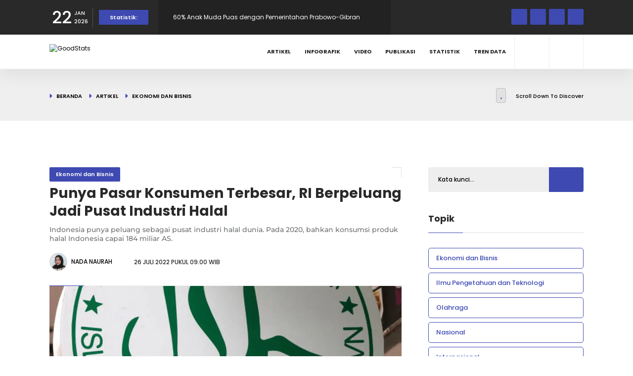

--- FILE ---
content_type: text/html; charset=UTF-8
request_url: https://goodstats.id/article/punya-pasar-konsumen-terbesar-ri-berpeluang-jadi-pusat-industri-halal-ymsjZ
body_size: 13728
content:
<!doctype html>
<html lang="id">

<head>
    <meta charset="utf-8">
    <meta http-equiv="x-ua-compatible" content="ie=edge">
    <meta name="csrf-token" content="bzjF07rW02rI5Bu5BIYOKQLqad3F3QG7uvVMmtPn">
    <meta name="viewport" content="width=device-width, initial-scale=1, minimum-scale=1">
    <link rel="canonical" href="https://goodstats.id/article/punya-pasar-konsumen-terbesar-ri-berpeluang-jadi-pusat-industri-halal-ymsjZ"/>

    <title>Punya Pasar Konsumen Terbesar, RI Berpeluang Jadi Pusat Industri Halal - GoodStats</title>

<!-- SEO tag data -->
<meta name="title" content="Punya Pasar Konsumen Terbesar, RI Berpeluang Jadi Pusat Industri Halal - GoodStats" />
<meta name="description" content="Indonesia punya peluang sebagai pusat industri halal dunia. Pada 2020, bahkan konsumsi produk halal Indonesia capai 184 miliar AS." />
<meta name="keywords" content="GoodStats,statistik,data">
<meta name="copyright" content="GoodStats">
<meta name="author" content="GoodStats">

    <meta name="robots" content="index, follow" />
    <meta name="googlebot" content="index, follow" />
    <meta name="googlebot-news" content="index, follow" />

<!-- og -->
<meta property="og:type" content="page" />
<meta property="og:title" content="Punya Pasar Konsumen Terbesar, RI Berpeluang Jadi Pusat Industri Halal - GoodStats" />
<meta property="og:description" content="Indonesia punya peluang sebagai pusat industri halal dunia. Pada 2020, bahkan konsumsi produk halal Indonesia capai 184 miliar AS." />
<meta property="og:image" content="https://ik.imagekit.io/goodid/nyc/goodstats/uploads/articles/original/2022/07/25/punya-pasar-konsumen-terbesar-ri-berpeluang-jadi-pusat-industri-halal-y3KRi5n9Q8.jpg?tr=w-1200,h-630,fo-center" />
<meta property="og:url" content="https://goodstats.id/article/punya-pasar-konsumen-terbesar-ri-berpeluang-jadi-pusat-industri-halal-ymsjZ" />
<meta property="og:site_name" content="GoodStats" />

<!-- twitter -->
<meta name="twitter:card" content="summary_large_image" />
<meta name="twitter:site" content="@GoodStatsid" />
<meta name="twitter:creator" content="@GoodStatsid" />
<meta name="twitter:title" content="Punya Pasar Konsumen Terbesar, RI Berpeluang Jadi Pusat Industri Halal - GoodStats" />
<meta name="twitter:description" content="Indonesia punya peluang sebagai pusat industri halal dunia. Pada 2020, bahkan konsumsi produk halal Indonesia capai 184 miliar AS." />
<meta name="twitter:image" content="https://ik.imagekit.io/goodid/nyc/goodstats/uploads/articles/original/2022/07/25/punya-pasar-konsumen-terbesar-ri-berpeluang-jadi-pusat-industri-halal-y3KRi5n9Q8.jpg?tr=w-1200,h-630,fo-center" />
<meta name="twitter:image:alt" content="Punya Pasar Konsumen Terbesar, RI Berpeluang Jadi Pusat Industri Halal - GoodStats" />

<!-- favicon -->
<link rel="apple-touch-icon" sizes="180x180" href="https://goodstats.id/apple-touch-icon.png">
<link rel="icon" type="image/png" sizes="32x32" href="https://goodstats.id/favicon.ico">
<link rel="icon" type="image/png" sizes="16x16" href="https://goodstats.id/favicon.ico">
<link rel="manifest" href="https://goodstats.id/site.webmanifest">
<link rel="mask-icon" href="https://goodstats.id/safari-pinned-tab.svg" color="#5bbad5">
<meta name="msapplication-TileColor" content="#ffc40d">
<meta name="theme-color" content="#ffffff">

<link rel="preconnect" href="https://dash.goodstats.id">
<link rel="dns-prefetch" href="https://dash.goodstats.id">

    <link rel="preconnect" href="https://ik.imagekit.io">
    <link rel="dns-prefetch" href="https://ik.imagekit.io">

    <meta property="fb:app_id" content="5586560354762184"/>
<meta name="google-adsense-account" content="ca-pub-2945978044526481">

            <meta property="fb:app_id" content="5586560354762184"/>
<meta name="google-adsense-account" content="ca-pub-2945978044526481">
    
    <link href="https://goodstats.id/css/plugins.min.css?1755045372" rel="stylesheet" type="text/css" />
    <link rel="preload" as="style" href="https://goodstats.id/build/assets/app-JENXgflb.css" /><link rel="stylesheet" href="https://goodstats.id/build/assets/app-JENXgflb.css" />    <link rel="preload" href="https://goodstats.id/vendor/jquery-confirm/jquery-confirm.min.css" as="style"
        onload="this.onload=null;this.rel='stylesheet'">
    <noscript>
        <link rel="stylesheet" href="https://goodstats.id/vendor/jquery-confirm/jquery-confirm.min.css">
    </noscript>


        <script type="application/ld+json">
                    {
                "@context": "https://schema.org",
                "@type": "BreadcrumbList",
                "itemListElement": [
                    {
                        "@type": "ListItem",
                        "position": 1,
                        "name": "GoodStats",
                        "item": "https://goodstats.id"
                    },
                    {
                        "@type": "ListItem",
                        "position": 2,
                        "name": "Ekonomi dan Bisnis",
                        "item": "https://goodstats.id/topic/ekonomi-dan-bisnis"
                    }
                ]
            }
            </script>
    <script type="application/ld+json">
        {
            "@context": "https://schema.org",
            "@type": "WebPage",
            "headline": "Punya Pasar Konsumen Terbesar, RI Berpeluang Jadi Pusat Industri Halal",
            "url": "https://goodstats.id/article/punya-pasar-konsumen-terbesar-ri-berpeluang-jadi-pusat-industri-halal-ymsjZ",
            "datePublished": "2022-07-26T09:00:00+07:00",
            "image": "https://ik.imagekit.io/goodid/nyc/goodstats/uploads/articles/original/2022/07/25/punya-pasar-konsumen-terbesar-ri-berpeluang-jadi-pusat-industri-halal-y3KRi5n9Q8.jpg?tr=w-1200,h-630,fo-center",
            "thumbnailUrl": "https://ik.imagekit.io/goodid/nyc/goodstats/uploads/articles/original/2022/07/25/punya-pasar-konsumen-terbesar-ri-berpeluang-jadi-pusat-industri-halal-y3KRi5n9Q8.jpg?tr=w-857,h-400,fo-center"
        }
    </script>
    <script type="application/ld+json">
		{
			"@context": "https://schema.org",
			"@type": "NewsArticle",
			"mainEntityOfPage": {
				"@type": "WebPage",
				"@id": "https://goodstats.id/article/punya-pasar-konsumen-terbesar-ri-berpeluang-jadi-pusat-industri-halal-ymsjZ"
			},
			"headline": "Punya Pasar Konsumen Terbesar, RI Berpeluang Jadi Pusat Industri Halal",
			"image": {
				"@type": "ImageObject",
			    "url": "https://ik.imagekit.io/goodid/nyc/goodstats/uploads/articles/original/2022/07/25/punya-pasar-konsumen-terbesar-ri-berpeluang-jadi-pusat-industri-halal-y3KRi5n9Q8.jpg?tr=w-1200,h-630,fo-center"
            },
			"datePublished": "2022-07-26T09:00:00+07:00",
			"dateModified": "2026-01-22T10:02:03+07:00",
			"author": {
				"@type": "Person",
				"name": "Nada Naurah"
			},
			"publisher": {
				"@type": "Organization",
				"name": "GoodStats",
				"logo": {
					"@type": "ImageObject",
					"url": "https://goodstats.id/images/logo/logo-200.png"
				}
			},
			"description": "Indonesia punya peluang sebagai pusat industri halal dunia. Pada 2020, bahkan konsumsi produk halal Indonesia capai 184 miliar AS."
		}
    </script>

            <!-- Google Tag Manager -->
<script async src="https://www.googletagmanager.com/gtag/js?id=G-MGTKBHMJBP"></script>
<script>
window.dataLayer = window.dataLayer || [];
    function gtag(){dataLayer.push(arguments);}
    gtag('js', new Date());

    gtag('config', 'G-MGTKBHMJBP');
</script>
<!-- End Google Tag Manager -->

<!-- Geniee Wrapper Head Tag -->
<!-- <script>
window.gnshbrequest = window.gnshbrequest || {cmd:[]};
  window.gnshbrequest.cmd.push(function(){
    window.gnshbrequest.registerPassback("1538162_goodstats.id_300x250");
    window.gnshbrequest.registerPassback("1538163_goodstats.id_728x90");
    // window.gnshbrequest.registerPassback("1538165_goodstats.id_320x50_overlay");
    window.gnshbrequest.forceInternalRequest();
  });

</script>
<script async src="https://cpt.geniee.jp/hb/v1/217274/919/wrapper.min.js"></script> -->
<!-- /Geniee Wrapper Head Tag -->

<script type="application/javascript" src="//anymind360.com/js/19725/ats.js"></script>
    </head>

<body>
            <!-- Google Tag Manager (noscript) -->
<noscript><iframe src="https://www.googletagmanager.com/ns.html?id=GTM-P3SHCBG"
height="0" width="0" style="display:none;visibility:hidden"></iframe></noscript>
<!-- End Google Tag Manager (noscript) -->

<script>
  window.fbAsyncInit = function() {
    FB.init({
      appId            : '1259900347786285',
      autoLogAppEvents : true,
      xfbml            : true,
      version          : 'v13.0'
    });
  };
</script>
<script async defer crossorigin="anonymous" src="https://connect.facebook.net/en_US/sdk.js"></script>

<!-- Geniee Wrapper Body Tag 1538165_goodstats.id_320x50_overlay -->
<div data-cptid="1538165_goodstats.id_320x50_overlay" style="display: block;">
<script>
  window.gnshbrequest.cmd.push(function() {
    window.gnshbrequest.applyPassback("1538165_goodstats.id_320x50_overlay", "[data-cptid='1538165_goodstats.id_320x50_overlay']");
  });
</script>
</div>
<!-- /Geniee Wrapper Body Tag 1538165_goodstats.id_320x50_overlay -->
    
        <script>
        window.fbAsyncInit = function() {
            FB.init({
                appId: '1259900347786285',
                autoLogAppEvents: true,
                xfbml: true,
                version: 'v13.0'
            });
        };
    </script>
    <script async defer crossorigin="anonymous" src="https://connect.facebook.net/en_US/sdk.js"></script>

    <div id="main">
        <div class="progress-bar-wrap">
            <div class="progress-bar color-bg"></div>
        </div>

        <header class="main-header">
            <div class="top-bar fl-wrap">
            <div class="container compact">
                <div class="date-holder">
                    <span class="date_num">22</span>
                    <span class="date_mounth">JAN</span>
                    <span class="date_year">2026</span>
                </div>
                                    <div class="header_news-ticker-wrap">
                        <div class="hnt_title">Statistik:</div>
                        <div class="header_news-ticker fl-wrap">
                            <ul>
                                                                    <li>
                                        <a href="https://data.goodstats.id/statistic/60-anak-muda-puas-dengan-pemerintahan-prabowo-gibran-Vd6wV?utm_source=internal&amp;utm_medium=top-bar&amp;utm_campaign=read-top-bar&amp;utm_content=Vd6wV" title="60% Anak Muda Puas dengan Pemerintahan Prabowo-Gibran">60% Anak Muda Puas dengan Pemerintahan Prabowo-Gibran</a>
                                    </li>
                                                                    <li>
                                        <a href="https://data.goodstats.id/statistic/10-negara-dengan-masakan-terenak-2025-ada-indonesia-Wsdo4?utm_source=internal&amp;utm_medium=top-bar&amp;utm_campaign=read-top-bar&amp;utm_content=Wsdo4" title="10 Negara dengan Masakan Terenak 2025, Ada Indonesia?">10 Negara dengan Masakan Terenak 2025, Ada Indonesia?</a>
                                    </li>
                                                                    <li>
                                        <a href="https://data.goodstats.id/statistic/7-episode-anime-dengan-rating-tertinggi-2025-ada-one-piece-hingga-solo-leveling-MywPD?utm_source=internal&amp;utm_medium=top-bar&amp;utm_campaign=read-top-bar&amp;utm_content=MywPD" title="7 Episode Anime dengan Rating Tertinggi 2025, Ada One Piece hingga Solo Leveling!">7 Episode Anime dengan Rating Tertinggi 2025, Ada One Piece hingga Solo Leveling!</a>
                                    </li>
                                                                    <li>
                                        <a href="https://data.goodstats.id/statistic/10-mata-uang-terlemah-pada-2026-ada-rupiah-MIkwP?utm_source=internal&amp;utm_medium=top-bar&amp;utm_campaign=read-top-bar&amp;utm_content=MIkwP" title="10 Mata Uang Terlemah pada 2026, Ada Rupiah?">10 Mata Uang Terlemah pada 2026, Ada Rupiah?</a>
                                    </li>
                                                                    <li>
                                        <a href="https://data.goodstats.id/statistic/ini-masalah-kesehatan-yang-banyak-ditemukan-di-ckg-2025-ucq8n?utm_source=internal&amp;utm_medium=top-bar&amp;utm_campaign=read-top-bar&amp;utm_content=ucq8n" title="Ini Masalah Kesehatan yang Banyak Ditemukan di CKG 2025">Ini Masalah Kesehatan yang Banyak Ditemukan di CKG 2025</a>
                                    </li>
                                                            </ul>
                        </div>
                        <div class="n_contr-wrap">
                            <div class="n_contr p_btn"><i class="fas fa-caret-left"></i></div>
                            <div class="n_contr n_btn"><i class="fas fa-caret-right"></i></div>
                        </div>
                    </div>
                                <ul class="topbar-social">
                                            <li>
                            <a href="https://www.facebook.com/goodstats.id" target="_blank" rel="nofollow noopener noreferrer" title="Ikuti kami di Facebook"><i class="fab fa-facebook-f"></i></a>
                        </li>
                                                                <li>
                            <a href="https://twitter.com/goodstatsid" target="_blank" rel="nofollow noopener noreferrer" title="Ikuti kami di X"><i class="fab fa-x-twitter"></i></a>
                        </li>
                                                                <li>
                            <a href="https://www.instagram.com/goodstats.id/" target="_blank" rel="nofollow noopener noreferrer" title="Ikuti kami di Instagram"><i class="fab fa-instagram"></i></a>
                        </li>
                                                                <li>
                            <a href="https://www.tiktok.com/@goodstatsid" target="_blank" rel="nofollow noopener noreferrer" title="Ikuti kami di Tiktok"><i class="fab fa-tiktok"></i></a>
                        </li>
                                    </ul>
            </div>
        </div>
    
    <div class="header-inner fl-wrap">
        <div class="container compact">
            <a href="https://goodstats.id" class="logo-holder" title="GoodStats">
                <img class="lazy"
                    src="data:image/svg+xml,%3Csvg xmlns='http://www.w3.org/2000/svg' viewBox='0 0 112 30' class='img-fluid rounded mx-auto d-block' width='112' height='30'%3E%3Crect width='112' height='30' fill='%23cccccc'%3E%3C/rect%3E%3Ctext x='50%25' y='50%25' dominant-baseline='middle' text-anchor='middle' font-family='monospace' font-size='22px' fill='%238f8f8f'%3E%3C/text%3E%3C/svg%3E%3C!--%3Ca download='FILENAME.png' href='[data-uri]...'%3EDownload%3C/a%3E--%3E"
                    data-src="https://dash.goodstats.id/uploads/options/front-logo-dark.svg" alt="GoodStats" height="30" width="112" />
            </a>
            <div class="search_btn htact show_search-btn"><i class="fas fa-search"></i> <span class="header-tooltip">Pencarian</span></div>
                            <div class="srf_btn htact show-reg-form"><i class="fas fa-user"></i> <span class="header-tooltip">Masuk</span></div>
            
            <div class="header-search-wrap novis_sarch">
                <div class="widget-inner">
                    <form class="header-search-form" action="https://goodstats.id/search" method="GET">
                        <input name="q" id="se" type="text" class="search" placeholder="Kata kunci..." value="" />
                        <button class="search-submit" id="submit_btn"><i class="fas fa-search transition"></i> </button>
                    </form>
                </div>
            </div>

            <div class="nav-button-wrap">
                <div class="nav-button">
                    <span></span><span></span><span></span>
                </div>
            </div>

            <!--  navigation -->
            <div class="nav-holder main-menu">
                <nav>
                    <ul>
                                                    <li>
                                <a href="https://goodstats.id/article">Artikel</a>
                            </li>
                                                    <li>
                                <a href="https://goodstats.id/infographic">Infografik</a>
                            </li>
                                                    <li>
                                <a href="https://goodstats.id/video">Video</a>
                            </li>
                                                    <li>
                                <a href="https://goodstats.id/publication">Publikasi</a>
                            </li>
                                                    <li>
                                <a href="https://data.goodstats.id">Statistik</a>
                            </li>
                                                <li>
                            <a href="https://goodstats.id/data-trend">Tren Data</a>
                            <ul>
                                <li>
                                    <a href="https://goodstats.id/data-trend/harga-emas">Harga Emas</a>
                                </li>
                                <li>
                                    <a href="https://goodstats.id/data-trend/harga-bbm">Harga BBM</a>
                                </li>
                            </ul>
                        </li>
                    </ul>
                </nav>
            </div>
            <!-- navigation  end -->
        </div>
    </div>
</header>

        <div id="wrapper">
            <div class="content">
                        <div class="breadcrumbs-header fl-wrap">
            <div class="container compact">
                <div class="breadcrumbs-header_url">
                    <a href="https://goodstats.id">Beranda</a>
                    <a href="https://goodstats.id/article">Artikel</a>
                                            <a href="https://goodstats.id/topic/ekonomi-dan-bisnis">Ekonomi dan Bisnis</a>
                                    </div>
                <div class="scroll-down-wrap">
                    <div class="mousey">
                        <div class="scroller"></div>
                    </div>
                    <span>Scroll Down To Discover</span>
                </div>
            </div>
        </div>

        <section>
            <div class="container compact">
                <div class="row">
                    <div class="col-md-12 text-center">
                        <div class="mb-4">
                                                            <!-- Geniee Wrapper Body Tag 1538163_goodstats.id_728x90 -->
<div data-cptid="1538163_goodstats.id_728x90" style="display: block;">
    <script>
        window.gnshbrequest.cmd.push(function() {
            window.gnshbrequest.applyPassback("1538163_goodstats.id_728x90",
                "[data-cptid='1538163_goodstats.id_728x90']");
        });
    </script>
</div>
<!-- /Geniee Wrapper Body Tag 1538163_goodstats.id_728x90 -->
                                                    </div>
                    </div>
                </div>
                <div class="row">
                    <div class="col-md-8">
                        <div class="main-container fl-wrap fix-container-init">
                            <div class="article-sheet" id="article-832">
                                <div class="single-post-header fl-wrap">
                                                                            <a class="post-category-marker" href="https://goodstats.id/topic/ekonomi-dan-bisnis"
                                            title="Ekonomi dan Bisnis">
                                            Ekonomi dan Bisnis
                                        </a>
                                    
                                    <div class="clearfix"></div>
                                    <h1>Punya Pasar Konsumen Terbesar, RI Berpeluang Jadi Pusat Industri Halal</h1>
                                    <h4>Indonesia punya peluang sebagai pusat industri halal dunia. Pada 2020, bahkan konsumsi produk halal Indonesia capai 184 miliar AS.</h4>
                                    <div class="clearfix"></div>
                                    <div class="author-link">
                                        <a href="https://goodstats.id/u/nadanaurah" title="Nada Naurah">
                                            <img class="lazy"
                                                src="data:image/svg+xml,%3Csvg xmlns='http://www.w3.org/2000/svg' viewBox='0 0 36 36' class='img-fluid rounded mx-auto d-block' width='36' height='36'%3E%3Crect width='36' height='36' fill='%23cccccc'%3E%3C/rect%3E%3Ctext x='50%25' y='50%25' dominant-baseline='middle' text-anchor='middle' font-family='monospace' font-size='22px' fill='%238f8f8f'%3E%3C/text%3E%3C/svg%3E%3C!--%3Ca download='FILENAME.png' href='[data-uri]...'%3EDownload%3C/a%3E--%3E"
                                                data-src="https://ik.imagekit.io/goodid/nyc/goodstats/uploads/users/users_VuLC16VXi2.jpg?tr=w-54,h-54,fo-center" alt="Nada Naurah">
                                            <span>Nada Naurah</span>
                                        </a>
                                    </div>
                                    <span class="post-date">
                                        <i class="far fa-clock"></i>
                                        26 Juli 2022 pukul 09.00 WIB
                                    </span>
                                                                    </div>

                                <div class="single-post-media fl-wrap">
                                    <img class="respimg lazy"
                                        src="data:image/svg+xml,%3Csvg xmlns='http://www.w3.org/2000/svg' viewBox='0 0 712 374' class='img-fluid rounded mx-auto d-block' width='712' height='374'%3E%3Crect width='712' height='374' fill='%23cccccc'%3E%3C/rect%3E%3Ctext x='50%25' y='50%25' dominant-baseline='middle' text-anchor='middle' font-family='monospace' font-size='22px' fill='%238f8f8f'%3E%3C/text%3E%3C/svg%3E%3C!--%3Ca download='FILENAME.png' href='[data-uri]...'%3EDownload%3C/a%3E--%3E"
                                        data-src="https://ik.imagekit.io/goodid/nyc/goodstats/uploads/articles/original/2022/07/25/punya-pasar-konsumen-terbesar-ri-berpeluang-jadi-pusat-industri-halal-y3KRi5n9Q8.jpg?tr=w-1200,h-630,fo-center" alt="Punya Pasar Konsumen Terbesar, RI Berpeluang Jadi Pusat Industri Halal" fetchpriority="high">
                                    <span class="post-media_title pmd_vis">Ilustrasi logo halal/Getty Images</span>
                                </div>

                                <div class="single-post-content spc_column fl-wrap">
                                    <div class="single-post-content_column">
                                        <div class="share-holder ver-share fl-wrap">
                                            <div class="share-title">Bagikan <br> Artikel:</div>
                                            <div class="share-container isShare" data-content-id="832"
                                                data-content-type="content" data-content-link="https://goodstats.id/article/punya-pasar-konsumen-terbesar-ri-berpeluang-jadi-pusat-industri-halal-ymsjZ">
                                                <a href="https://www.facebook.com/sharer/sharer.php?u=https://goodstats.id/article/punya-pasar-konsumen-terbesar-ri-berpeluang-jadi-pusat-industri-halal-ymsjZ"
                                                    class="pop share-icon share-icon-facebook"></a>
                                                <a href="https://wa.me/?text=Punya Pasar Konsumen Terbesar, RI Berpeluang Jadi Pusat Industri Halal https://goodstats.id/article/punya-pasar-konsumen-terbesar-ri-berpeluang-jadi-pusat-industri-halal-ymsjZ"
                                                    class="pop share-icon share-icon-whatsapp"></a>
                                                <a href="https://x.com/intent/post?url=https://goodstats.id/article/punya-pasar-konsumen-terbesar-ri-berpeluang-jadi-pusat-industri-halal-ymsjZ&amp;text=Punya Pasar Konsumen Terbesar, RI Berpeluang Jadi Pusat Industri Halal&amp;via=goodstatsid"
                                                    class="pop share-icon">
                                                    <i class="fa-brands fa-x-twitter"></i>
                                                </a>
                                                <a href="https://www.linkedin.com/sharing/share-offsite/?url=https://goodstats.id/article/punya-pasar-konsumen-terbesar-ri-berpeluang-jadi-pusat-industri-halal-ymsjZ"
                                                    class="pop share-icon share-icon-linkedin"></a>
                                                <a href="https://telegram.me/share/url?url=https://goodstats.id/article/punya-pasar-konsumen-terbesar-ri-berpeluang-jadi-pusat-industri-halal-ymsjZ"
                                                    class="pop share-icon share-icon-telegram"></a>
                                            </div>
                                        </div>
                                    </div>
                                    <div class="fs-wrap smpar fl-wrap">
                                        <div class="fontSize">
                                            <span class="fs_title">Ukuran Fon: </span>
                                            <input type="text" class="rage-slider" data-step="1" data-min="12"
                                                data-max="16" value="14">
                                        </div>
                                        <div class="show-more-snopt smact"><i class="fas fa-ellipsis-v"></i></div>
                                        <div class="show-more-snopt-tooltip">
                                            <a href="javascript:void(0)" onclick="setClipboard('https://goodstats.id/article/punya-pasar-konsumen-terbesar-ri-berpeluang-jadi-pusat-industri-halal-ymsjZ')"
                                                class="custom-scroll-link">
                                                <i class="fas fa-link"></i> Salin Tautan
                                            </a>
                                                                                    </div>
                                    </div>

                                    <div class="clearfix"></div>

                                    <script async src="https://pagead2.googlesyndication.com/pagead/js/adsbygoogle.js?client=ca-pub-5771340228180106"
        crossorigin="anonymous"></script>
    <!-- stats-article-single-horizontal -->
    <ins class="adsbygoogle" style="display:block" data-ad-client="ca-pub-5771340228180106" data-ad-slot="3213752044"
        data-ad-format="auto" data-full-width-responsive="true"></ins>
    <script>
        (adsbygoogle = window.adsbygoogle || []).push({});
    </script>

                                    <div class="single-post-content_text" id="font_chage">
                                        <p>Indonesia merupakan salah satu negara dengan populasi penduduk muslim terbanyak di dunia yang memiliki potensi besar dalam mengembangkan industri produk halal. Berdasarkan data <a href="https://www.google.com/url?sa=t&amp;source=web&amp;rct=j&amp;url=https://bit.ly/ReportIndonesiaHalal2021&amp;ved=2ahUKEwj-56CP-JP5AhU71XMBHVhRCr8QFnoECAQQAQ&amp;usg=AOvVaw1bOG7Hv3PeCqZwjimlg5xT">Indonesia Halal Market Report 2021/2022</a> oleh Indonesia Halal Lifestyle Center (IHLC) dan Dinar Standard (DS), Indonesia memiliki peluang untuk menambah produk domestik bruto (PDB) melalui bisnis halal.</p>
<p>Tercatat, konsumsi produk halal di Indonesia mencapai 184 miliar AS pada tahun 2020 silam. Bahkan, nilai ekspor produk halal Indonesia mencapai 8 miliar dolar AS dan nilai impornya senilai 10 miliar dolar AS di tahun yang sama.</p>
<p>Melansir <em><a href="https://www.google.com/amp/s/ekbis.sindonews.com/newsread/829415/33/konsumsi-produk-halal-capai-rp2760-triliun-sandiaga-tak-mau-indonesia-jadi-sasaran-pasar-1658117240">Sindonews</a></em>, Menteri Pariwisata dan Ekonomi Kreatif Sandiaga Uno menyebut, pemerintah terus berupaya untuk mendorong para pelaku usaha untuk mengembangkan produk dan jasa halal sehingga Indonesia bisa menjadi pusat industri, tidak hanya sasaran pasar.</p>
<p>“Melihat perkembangan data tersebut, ada peluang yang bisa dimanfaatkan dalam rangka menjadikan Indonesia tidak hanya sebagai konsumen halal, namun sebagai pusat industri halal dunia,” ujarnya dalam program <em>Islamic Creative Economy Founders Fund (ICEFF) 2022</em> pada Senin, (18/7) lalu.</p>
<p>Melalui program ICEFF 2022, Kementerian Pariwisata dan Ekonomi Kreatif (Kemenparekraf) berkomitmen untuk mendukung akselerasi industri halal. Program tersebut bertujuan untuk mempertemukan pelaku usaha pariwisata dan industri kreatif, khususnya industri halal di subsektor kuliner, media, kriya, hingga pakaian guna mendapat dukungan investasi.</p>
<figure class="image"><img class="img-fluid" src="https://cdn.gnfi.net/goodstats/uploads/images/19/snapshot-1658753226424png" alt="" />
<figcaption>Pasar konsumen halal di Indonesia berdasarkan sektor industri | Goodstats</figcaption>
</figure>
<p>Menurut laporan, pasar konsumen halal Indonesia pada sektor makanan mencapai 135 miliar dolar AS atau senilai Rp2 ribu triliun. Sementara, barang ekspor dalam sektor makanan halal terbesar Indonesia adalah minyak nabati atau hewani.</p>
<p>Adapun, dalam sektor aplikasi atau media mencapai 20,73 miliar dolar AS atau Rp309 triliun. Sedangkan, sektor mode mencapai 15,6 miliar dolar AS atau setara Rp233 triliun pada tahun 2020. Kemudian, diikuti oleh farmasi dan kosmetik dengan total masing-masing 5,13 miliar dolar AS dan 4,19 miliar dolar AS.</p>
<p>Penduduk muslim di dunia mencapai 1,9 miliar jiwa atau 25 persen dari populasi global pada tahun 2020 dan diperkirakan mencapai 2 miliar jiwa pada 2030 mendatang. Penduduk muslim juga tercatat menyumbang sebanyak 1,9 triliun dolar AS dalam pengeluaran konsumen pada 2020.</p>
<p><div class="ratio ratio-16x9"><iframe class="embed-responsive-item" src="https://www.youtube.com/embed/ZwK8K7tQVsM" width="560" height="315" frameborder="0" allowfullscreen="allowfullscreen"></iframe></div></p>
                                    </div>

                                    <div class="swiper statistic-swiper">
                                        <div class="swiper-wrapper">
                                                                                            <div class="swiper-slide">
                                                    <div class="grid-post-item bold_gpi fl-wrap">
                                                        <div class="grid-post-media gpm_sing">
                                                            <div class="bg" data-bg="https://ik.imagekit.io/goodid/nyc/goodstats/uploads/statistics/original/2026/01/21/ma-jadi-lembaga-paling-dipercaya-anak-muda-2025-FiDBUCoZNp.png?tr=w-320,h-200,fo-center"
                                                                style="background-image: url('https://ik.imagekit.io/goodid/nyc/goodstats/uploads/statistics/original/2026/01/21/ma-jadi-lembaga-paling-dipercaya-anak-muda-2025-FiDBUCoZNp.png?tr=w-320,h-200,fo-center');">
                                                            </div>
                                                            <div class="grid-post-media_title">
                                                                <h4>
                                                                    <a href="https://data.goodstats.id/statistic/ma-jadi-lembaga-paling-dipercaya-anak-muda-2025-E3n18">MA Jadi Lembaga Paling Dipercaya Anak Muda 2025</a>
                                                                </h4>
                                                                <span class="video-date">
                                                                    <i class="far fa-clock"></i>
                                                                    22 Januari 2026
                                                                </span>
                                                            </div>
                                                        </div>
                                                    </div>
                                                </div>
                                                                                            <div class="swiper-slide">
                                                    <div class="grid-post-item bold_gpi fl-wrap">
                                                        <div class="grid-post-media gpm_sing">
                                                            <div class="bg" data-bg="https://ik.imagekit.io/goodid/nyc/goodstats/uploads/statistics/original/2026/01/21/60-anak-muda-puas-dengan-pemerintahan-prabowo-gibran-hWDfoqfmKr.png?tr=w-320,h-200,fo-center"
                                                                style="background-image: url('https://ik.imagekit.io/goodid/nyc/goodstats/uploads/statistics/original/2026/01/21/60-anak-muda-puas-dengan-pemerintahan-prabowo-gibran-hWDfoqfmKr.png?tr=w-320,h-200,fo-center');">
                                                            </div>
                                                            <div class="grid-post-media_title">
                                                                <h4>
                                                                    <a href="https://data.goodstats.id/statistic/60-anak-muda-puas-dengan-pemerintahan-prabowo-gibran-Vd6wV">60% Anak Muda Puas dengan Pemerintahan Prabowo-Gibran</a>
                                                                </h4>
                                                                <span class="video-date">
                                                                    <i class="far fa-clock"></i>
                                                                    22 Januari 2026
                                                                </span>
                                                            </div>
                                                        </div>
                                                    </div>
                                                </div>
                                                                                            <div class="swiper-slide">
                                                    <div class="grid-post-item bold_gpi fl-wrap">
                                                        <div class="grid-post-media gpm_sing">
                                                            <div class="bg" data-bg="https://ik.imagekit.io/goodid/nyc/goodstats/uploads/statistics/original/2026/01/20/10-negara-dengan-masakan-terenak-2025-ada-indonesia-c4qzq05rPL.png?tr=w-320,h-200,fo-center"
                                                                style="background-image: url('https://ik.imagekit.io/goodid/nyc/goodstats/uploads/statistics/original/2026/01/20/10-negara-dengan-masakan-terenak-2025-ada-indonesia-c4qzq05rPL.png?tr=w-320,h-200,fo-center');">
                                                            </div>
                                                            <div class="grid-post-media_title">
                                                                <h4>
                                                                    <a href="https://data.goodstats.id/statistic/10-negara-dengan-masakan-terenak-2025-ada-indonesia-Wsdo4">10 Negara dengan Masakan Terenak 2025, Ada Indonesia?</a>
                                                                </h4>
                                                                <span class="video-date">
                                                                    <i class="far fa-clock"></i>
                                                                    22 Januari 2026
                                                                </span>
                                                            </div>
                                                        </div>
                                                    </div>
                                                </div>
                                                                                            <div class="swiper-slide">
                                                    <div class="grid-post-item bold_gpi fl-wrap">
                                                        <div class="grid-post-media gpm_sing">
                                                            <div class="bg" data-bg="https://ik.imagekit.io/goodid/nyc/goodstats/uploads/statistics/original/2026/01/19/7-episode-anime-dengan-rating-tertinggi-2025-ada-one-piece-hingga-solo-leveling-joaL1pD0g0.png?tr=w-320,h-200,fo-center"
                                                                style="background-image: url('https://ik.imagekit.io/goodid/nyc/goodstats/uploads/statistics/original/2026/01/19/7-episode-anime-dengan-rating-tertinggi-2025-ada-one-piece-hingga-solo-leveling-joaL1pD0g0.png?tr=w-320,h-200,fo-center');">
                                                            </div>
                                                            <div class="grid-post-media_title">
                                                                <h4>
                                                                    <a href="https://data.goodstats.id/statistic/7-episode-anime-dengan-rating-tertinggi-2025-ada-one-piece-hingga-solo-leveling-MywPD">7 Episode Anime dengan Rating Tertinggi 2025, Ada One Piece hingga Solo Leveling!</a>
                                                                </h4>
                                                                <span class="video-date">
                                                                    <i class="far fa-clock"></i>
                                                                    22 Januari 2026
                                                                </span>
                                                            </div>
                                                        </div>
                                                    </div>
                                                </div>
                                                                                            <div class="swiper-slide">
                                                    <div class="grid-post-item bold_gpi fl-wrap">
                                                        <div class="grid-post-media gpm_sing">
                                                            <div class="bg" data-bg="https://ik.imagekit.io/goodid/nyc/goodstats/uploads/statistics/original/2026/01/21/10-mata-uang-terlemah-pada-2026-ada-rupiah-Wz335lP41t.png?tr=w-320,h-200,fo-center"
                                                                style="background-image: url('https://ik.imagekit.io/goodid/nyc/goodstats/uploads/statistics/original/2026/01/21/10-mata-uang-terlemah-pada-2026-ada-rupiah-Wz335lP41t.png?tr=w-320,h-200,fo-center');">
                                                            </div>
                                                            <div class="grid-post-media_title">
                                                                <h4>
                                                                    <a href="https://data.goodstats.id/statistic/10-mata-uang-terlemah-pada-2026-ada-rupiah-MIkwP">10 Mata Uang Terlemah pada 2026, Ada Rupiah?</a>
                                                                </h4>
                                                                <span class="video-date">
                                                                    <i class="far fa-clock"></i>
                                                                    21 Januari 2026
                                                                </span>
                                                            </div>
                                                        </div>
                                                    </div>
                                                </div>
                                                                                    </div>

                                        <div class="swiper-button-prev"></div>
                                        <div class="swiper-button-next"></div>
                                    </div>

                                    <p>
                                        Penulis: <a href="https://goodstats.id/u/nadanaurah">Nada Naurah</a>
                                                                                    <br>
                                            Editor: <a href="https://goodstats.id/u/iipaditiya">Iip M Aditiya</a>
                                                                            </p>

                                                                            <div class="single-post-footer fl-wrap">
                                            <div class="post-single-tags">
                                                <div class="tags-widget">
                                                                                                            <a href="https://goodstats.id/label/goodstats"
                                                            title="goodstats">goodstats</a>
                                                                                                            <a href="https://goodstats.id/label/muslim"
                                                            title="muslim">muslim</a>
                                                                                                            <a href="https://goodstats.id/label/global"
                                                            title="global">global</a>
                                                                                                            <a href="https://goodstats.id/label/pasar-konsumen"
                                                            title="pasar konsumen">pasar konsumen</a>
                                                                                                            <a href="https://goodstats.id/label/indonesia"
                                                            title="indonesia">indonesia</a>
                                                                                                    </div>
                                            </div>
                                        </div>
                                                                    </div>

                                <div class="limit-box2 fl-wrap"></div>

                                                                    <div class="more-post-wrap fl-wrap mt-4">
                                        <div class="pr-subtitle prs_big">Konten Terkait</div>
                                        <div class="list-post-wrap">
            <div class="list-post pb-4 mb-4 fl-wrap">
            <div class="list-post-media square">
                <a href="https://goodstats.id/article/10-kota-dengan-konsumsi-bubur-kacang-hijau-terbanyak-Hq4VM" title="10 Kota dengan Konsumsi Bubur Kacang Hijau Tertinggi">
                    <div class="bg-wrap">
                        <div class="bg lazy" data-bg="https://ik.imagekit.io/goodid/nyc/goodstats/uploads/articles/original/2026/01/21/menilik-10-kota-dengan-konsumsi-bubur-kacang-hijau-terbanyak-fWE9JbquT3.jpeg?tr=w-404,h-269,fo-center"></div>
                    </div>
                </a>
            </div>
            <div class="list-post-content square">
                <h3><a href="https://goodstats.id/article/10-kota-dengan-konsumsi-bubur-kacang-hijau-terbanyak-Hq4VM" title="10 Kota dengan Konsumsi Bubur Kacang Hijau Tertinggi">10 Kota dengan Konsumsi Bubur Kacang Hijau Tertinggi</a></h3>
                <span class="post-date">
                                            <span class="d-none d-md-inline">
                            <i class="far fa-folder"></i> <a href="https://goodstats.id/topic/nasional/sosial" title="Sosial">Sosial</a>
                            <span class="mx-2">•</span>
                        </span>
                                        <i class="far fa-clock"></i> 21 Januari 2026
                </span>
                <p class="d-none">Jakarta Selatan menjadi kota dengan konsumsi bubur kacang hijau tertinggi, mencapai 0,246 porsi per kapita per minggu.</p>
            </div>
        </div>
            <div class="list-post pb-4 mb-4 fl-wrap">
            <div class="list-post-media square">
                <a href="https://goodstats.id/article/distribusi-bantuan-bagi-guru-terdampak-bencana-di-tiap-jenjang-ri28b" title="Distribusi Bantuan bagi Guru Terdampak Bencana di Tiap Jenjang">
                    <div class="bg-wrap">
                        <div class="bg lazy" data-bg="https://ik.imagekit.io/goodid/nyc/goodstats/uploads/articles/original/2026/01/19/distribusi-bantuan-bagi-guru-terdampak-bencana-di-tiap-jenjang-6JReAIZw5e.jpeg?tr=w-404,h-269,fo-center"></div>
                    </div>
                </a>
            </div>
            <div class="list-post-content square">
                <h3><a href="https://goodstats.id/article/distribusi-bantuan-bagi-guru-terdampak-bencana-di-tiap-jenjang-ri28b" title="Distribusi Bantuan bagi Guru Terdampak Bencana di Tiap Jenjang">Distribusi Bantuan bagi Guru Terdampak Bencana di Tiap Jenjang</a></h3>
                <span class="post-date">
                                            <span class="d-none d-md-inline">
                            <i class="far fa-folder"></i> <a href="https://goodstats.id/topic/nasional/sosial" title="Sosial">Sosial</a>
                            <span class="mx-2">•</span>
                        </span>
                                        <i class="far fa-clock"></i> 19 Januari 2026
                </span>
                <p class="d-none">Pemerintah menyalurkan total Rp32,9 miliar untuk pendidik dan tenaga kependidikan korban bencana dari jenjang PAUD hingga pendidikan menengah.</p>
            </div>
        </div>
    </div>
                                    </div>
                                
                                
                                <div class="clearfix"></div>
                            </div>
                        </div>
                        <div class="clearfix"></div>
                        <div class="scroller-status">
                            <div class="loader-ellips infinite-scroll-request">
                                <span class="loader-ellips__dot"></span>
                                <span class="loader-ellips__dot"></span>
                                <span class="loader-ellips__dot"></span>
                                <span class="loader-ellips__dot"></span>
                            </div>
                            <p class="scroller-status__message infinite-scroll-last text-muted my-2 text-center">
                                Terima kasih telah membaca sampai di sini
                            </p>
                        </div>
                    </div>
                    <div class="col-md-4 d-none d-md-block">
                        <div class="sidebar-content fl-wrap fixed-bar">
                            <div class="box-widget fl-wrap">
    <div class="box-widget-content">
        <div class="search-widget fl-wrap">
            <form action="https://goodstats.id/search" method="GET">
                <input name="q" id="se12" type="text" class="search" placeholder="Kata kunci..."
                    value="" />
                <button class="search-submit2" id="submit_btn12" aria-label="Submit"><i class="fas fa-search"></i> </button>
            </form>
        </div>
    </div>
</div>

                            
                            
                            <div class="box-widget fl-wrap">
    <div class="widget-title">Topik</div>
    <div class="box-widget-content">
        <ul class="cat-wid-list list-original">
                            <li><a href="https://goodstats.id/topic/ekonomi-dan-bisnis">Ekonomi dan Bisnis</a></li>
                            <li><a href="https://goodstats.id/topic/ilmu-pengetahuan-dan-teknologi">Ilmu Pengetahuan dan Teknologi</a></li>
                            <li><a href="https://goodstats.id/topic/olahraga">Olahraga</a></li>
                            <li><a href="https://goodstats.id/topic/nasional">Nasional</a></li>
                            <li><a href="https://goodstats.id/topic/internasional">Internasional</a></li>
                    </ul>
    </div>
</div>

                            <div class="box-widget fl-wrap">
    <!-- Geniee Wrapper Body Tag 1538162_goodstats.id_300x250 -->
    <div data-cptid="1538162_goodstats.id_300x250" style="display: block;">
        <script>
            window.gnshbrequest.cmd.push(function() {
                window.gnshbrequest.applyPassback("1538162_goodstats.id_300x250",
                    "[data-cptid='1538162_goodstats.id_300x250']");
            });
        </script>
    </div>
    <!-- /Geniee Wrapper Body Tag 1538162_goodstats.id_300x250 -->
</div>

                                                            <div class="box-widget fl-wrap">
    <div class="box-widget-content">
        <div class="content-tabs-wrap tabs-act tabs-widget fl-wrap">
            <div class="content-tabs fl-wrap">
                <ul class="tabs-menu fl-wrap no-list-style">
                    <li class="current"><a href="#tab-popular"> Terpopuler </a></li>
                    <li><a href="#tab-recent">Terbaru</a></li>
                </ul>
            </div>
            <div class="tabs-container">
                <div class="tab">
                    <div id="tab-popular" class="tab-content first-tab">
                        <div class="post-widget-container fl-wrap">
                                                            <div class="post-widget-item fl-wrap">
                                    <div class="post-widget-item-media">
                                        <a href="https://goodstats.id/article/jogja-borong-posisi-3-besar-smp-terbaik-se-indonesia-TaPuQ" title="Yogyakarta Borong Top 3 SMP Terbaik se-Indonesia!">
                                            <img class="lazy"
                                                src="data:image/svg+xml,%3Csvg xmlns='http://www.w3.org/2000/svg' viewBox='0 0 82 54' class='img-fluid rounded mx-auto d-block' width='82' height='54'%3E%3Crect width='82' height='54' fill='%23cccccc'%3E%3C/rect%3E%3Ctext x='50%25' y='50%25' dominant-baseline='middle' text-anchor='middle' font-family='monospace' font-size='22px' fill='%238f8f8f'%3E%3C/text%3E%3C/svg%3E%3C!--%3Ca download='FILENAME.png' href='[data-uri]...'%3EDownload%3C/a%3E--%3E"
                                                data-src="https://ik.imagekit.io/goodid/nyc/goodstats/uploads/articles/original/2026/01/12/jogja-borong-posisi-3-besar-smp-terbaik-se-indonesia-xwbDA65R4c.jpg?tr=w-180,h-100,fo-center" alt="Yogyakarta Borong Top 3 SMP Terbaik se-Indonesia!" height="54" width="82" />
                                        </a>
                                    </div>
                                    <div class="post-widget-item-content pt-0">
                                        <h4>
                                            <a href="https://goodstats.id/article/jogja-borong-posisi-3-besar-smp-terbaik-se-indonesia-TaPuQ" title="Yogyakarta Borong Top 3 SMP Terbaik se-Indonesia!">Yogyakarta Borong Top 3 SMP Terbaik se-Indonesia!</a>
                                        </h4>
                                    </div>
                                </div>
                                                            <div class="post-widget-item fl-wrap">
                                    <div class="post-widget-item-media">
                                        <a href="https://goodstats.id/article/top-5-pemain-berlabel-match-winner-pemain-persib-dan-borneo-fc-jadi-rajanya-ovvmz" title="Top 5 Pemain Berlabel Match Winner, Pemain Persib dan Borneo FC Jadi Rajanya">
                                            <img class="lazy"
                                                src="data:image/svg+xml,%3Csvg xmlns='http://www.w3.org/2000/svg' viewBox='0 0 82 54' class='img-fluid rounded mx-auto d-block' width='82' height='54'%3E%3Crect width='82' height='54' fill='%23cccccc'%3E%3C/rect%3E%3Ctext x='50%25' y='50%25' dominant-baseline='middle' text-anchor='middle' font-family='monospace' font-size='22px' fill='%238f8f8f'%3E%3C/text%3E%3C/svg%3E%3C!--%3Ca download='FILENAME.png' href='[data-uri]...'%3EDownload%3C/a%3E--%3E"
                                                data-src="https://ik.imagekit.io/goodid/nyc/goodstats/uploads/articles/original/2026/01/18/top-5-pemain-berlabel-match-winner-pemain-persib-dan-borneo-fc-jadi-rajanya-gcUo6ZsHxp.jpg?tr=w-180,h-100,fo-center" alt="Top 5 Pemain Berlabel Match Winner, Pemain Persib dan Borneo FC Jadi Rajanya" height="54" width="82" />
                                        </a>
                                    </div>
                                    <div class="post-widget-item-content pt-0">
                                        <h4>
                                            <a href="https://goodstats.id/article/top-5-pemain-berlabel-match-winner-pemain-persib-dan-borneo-fc-jadi-rajanya-ovvmz" title="Top 5 Pemain Berlabel Match Winner, Pemain Persib dan Borneo FC Jadi Rajanya">Top 5 Pemain Berlabel Match Winner, Pemain Persib dan Borneo FC Jadi Rajanya</a>
                                        </h4>
                                    </div>
                                </div>
                                                            <div class="post-widget-item fl-wrap">
                                    <div class="post-widget-item-media">
                                        <a href="https://goodstats.id/article/7-kecelakaan-pesawat-paling-mematikan-di-indonesia-2020-2025-PBZao" title="7 Kecelakaan Pesawat Paling Mematikan di Indonesia 2020-2025">
                                            <img class="lazy"
                                                src="data:image/svg+xml,%3Csvg xmlns='http://www.w3.org/2000/svg' viewBox='0 0 82 54' class='img-fluid rounded mx-auto d-block' width='82' height='54'%3E%3Crect width='82' height='54' fill='%23cccccc'%3E%3C/rect%3E%3Ctext x='50%25' y='50%25' dominant-baseline='middle' text-anchor='middle' font-family='monospace' font-size='22px' fill='%238f8f8f'%3E%3C/text%3E%3C/svg%3E%3C!--%3Ca download='FILENAME.png' href='[data-uri]...'%3EDownload%3C/a%3E--%3E"
                                                data-src="https://ik.imagekit.io/goodid/nyc/goodstats/uploads/articles/original/2026/01/20/7-kecelakaan-pesawat-paling-mematikan-di-indonesia-2020-2025-6Y8QpN9Mfv.png?tr=w-180,h-100,fo-center" alt="7 Kecelakaan Pesawat Paling Mematikan di Indonesia 2020-2025" height="54" width="82" />
                                        </a>
                                    </div>
                                    <div class="post-widget-item-content pt-0">
                                        <h4>
                                            <a href="https://goodstats.id/article/7-kecelakaan-pesawat-paling-mematikan-di-indonesia-2020-2025-PBZao" title="7 Kecelakaan Pesawat Paling Mematikan di Indonesia 2020-2025">7 Kecelakaan Pesawat Paling Mematikan di Indonesia 2020-2025</a>
                                        </h4>
                                    </div>
                                </div>
                                                            <div class="post-widget-item fl-wrap">
                                    <div class="post-widget-item-media">
                                        <a href="https://goodstats.id/article/jenis-pekerjaan-utama-penduduk-bekerja-indonesia-tahun-2025-NHyTk" title="Jenis Pekerjaan Utama Penduduk Bekerja Indonesia 2025">
                                            <img class="lazy"
                                                src="data:image/svg+xml,%3Csvg xmlns='http://www.w3.org/2000/svg' viewBox='0 0 82 54' class='img-fluid rounded mx-auto d-block' width='82' height='54'%3E%3Crect width='82' height='54' fill='%23cccccc'%3E%3C/rect%3E%3Ctext x='50%25' y='50%25' dominant-baseline='middle' text-anchor='middle' font-family='monospace' font-size='22px' fill='%238f8f8f'%3E%3C/text%3E%3C/svg%3E%3C!--%3Ca download='FILENAME.png' href='[data-uri]...'%3EDownload%3C/a%3E--%3E"
                                                data-src="https://ik.imagekit.io/goodid/nyc/goodstats/uploads/articles/original/2026/01/13/jenis-pekerjaan-utama-penduduk-bekerja-indonesia-tahun-2025-ArEu8LXQEL.jpg?tr=w-180,h-100,fo-center" alt="Jenis Pekerjaan Utama Penduduk Bekerja Indonesia 2025" height="54" width="82" />
                                        </a>
                                    </div>
                                    <div class="post-widget-item-content pt-0">
                                        <h4>
                                            <a href="https://goodstats.id/article/jenis-pekerjaan-utama-penduduk-bekerja-indonesia-tahun-2025-NHyTk" title="Jenis Pekerjaan Utama Penduduk Bekerja Indonesia 2025">Jenis Pekerjaan Utama Penduduk Bekerja Indonesia 2025</a>
                                        </h4>
                                    </div>
                                </div>
                                                            <div class="post-widget-item fl-wrap">
                                    <div class="post-widget-item-media">
                                        <a href="https://goodstats.id/article/duel-timnas-indonesia-vs-vietnam-kembali-tersaji-di-asean-championship-2026-Or572" title="Duel Timnas Indonesia vs Vietnam Kembali Tersaji di ASEAN Championship 2026">
                                            <img class="lazy"
                                                src="data:image/svg+xml,%3Csvg xmlns='http://www.w3.org/2000/svg' viewBox='0 0 82 54' class='img-fluid rounded mx-auto d-block' width='82' height='54'%3E%3Crect width='82' height='54' fill='%23cccccc'%3E%3C/rect%3E%3Ctext x='50%25' y='50%25' dominant-baseline='middle' text-anchor='middle' font-family='monospace' font-size='22px' fill='%238f8f8f'%3E%3C/text%3E%3C/svg%3E%3C!--%3Ca download='FILENAME.png' href='[data-uri]...'%3EDownload%3C/a%3E--%3E"
                                                data-src="https://ik.imagekit.io/goodid/nyc/goodstats/uploads/articles/original/2026/01/15/duel-timnas-indonesia-vs-vietnam-kembali-tersaji-di-asean-championship-2026-11hH5v9vTK.jpg?tr=w-180,h-100,fo-center" alt="Duel Timnas Indonesia vs Vietnam Kembali Tersaji di ASEAN Championship 2026" height="54" width="82" />
                                        </a>
                                    </div>
                                    <div class="post-widget-item-content pt-0">
                                        <h4>
                                            <a href="https://goodstats.id/article/duel-timnas-indonesia-vs-vietnam-kembali-tersaji-di-asean-championship-2026-Or572" title="Duel Timnas Indonesia vs Vietnam Kembali Tersaji di ASEAN Championship 2026">Duel Timnas Indonesia vs Vietnam Kembali Tersaji di ASEAN Championship 2026</a>
                                        </h4>
                                    </div>
                                </div>
                                                    </div>
                    </div>
                </div>
                <div class="tab">
                    <div id="tab-recent" class="tab-content">
                        <div class="post-widget-container fl-wrap">
                                                            <div class="post-widget-item fl-wrap">
                                    <div class="post-widget-item-media">
                                        <a href="https://goodstats.id/article/sentimen-publik-terhadap-mens-rea-di-netflix-antara-satir-politik-dan-kontroversi-etika-VIHNB" title="Sentimen Publik terhadap Mens Rea di Netflix: Antara Satir Politik dan Kontroversi Etika">
                                            <img class="lazy"
                                                src="data:image/svg+xml,%3Csvg xmlns='http://www.w3.org/2000/svg' viewBox='0 0 82 54' class='img-fluid rounded mx-auto d-block' width='82' height='54'%3E%3Crect width='82' height='54' fill='%23cccccc'%3E%3C/rect%3E%3Ctext x='50%25' y='50%25' dominant-baseline='middle' text-anchor='middle' font-family='monospace' font-size='22px' fill='%238f8f8f'%3E%3C/text%3E%3C/svg%3E%3C!--%3Ca download='FILENAME.png' href='[data-uri]...'%3EDownload%3C/a%3E--%3E"
                                                data-src="https://ik.imagekit.io/goodid/nyc/goodstats/uploads/articles/original/2026/01/20/sentimen-publik-terhadap-mens-rea-di-netflix-antara-satir-politik-dan-kontroversi-etika-XU7PtglZMI.jpg?tr=w-180,h-100,fo-center" alt="Sentimen Publik terhadap Mens Rea di Netflix: Antara Satir Politik dan Kontroversi Etika" height="54" width="82" />
                                        </a>
                                    </div>
                                    <div class="post-widget-item-content pt-0">
                                        <h4>
                                            <a href="https://goodstats.id/article/sentimen-publik-terhadap-mens-rea-di-netflix-antara-satir-politik-dan-kontroversi-etika-VIHNB" title="Sentimen Publik terhadap Mens Rea di Netflix: Antara Satir Politik dan Kontroversi Etika">Sentimen Publik terhadap Mens Rea di Netflix: Antara Satir Politik dan Kontroversi Etika</a>
                                        </h4>
                                    </div>
                                </div>
                                                            <div class="post-widget-item fl-wrap">
                                    <div class="post-widget-item-media">
                                        <a href="https://goodstats.id/article/revitalisasi-sekolah-dan-insentif-guru-dorong-mutu-pendidikan-indonesia-Pulff" title="Revitalisasi Sekolah dan Insentif Guru Dorong Mutu Pendidikan Indonesia">
                                            <img class="lazy"
                                                src="data:image/svg+xml,%3Csvg xmlns='http://www.w3.org/2000/svg' viewBox='0 0 82 54' class='img-fluid rounded mx-auto d-block' width='82' height='54'%3E%3Crect width='82' height='54' fill='%23cccccc'%3E%3C/rect%3E%3Ctext x='50%25' y='50%25' dominant-baseline='middle' text-anchor='middle' font-family='monospace' font-size='22px' fill='%238f8f8f'%3E%3C/text%3E%3C/svg%3E%3C!--%3Ca download='FILENAME.png' href='[data-uri]...'%3EDownload%3C/a%3E--%3E"
                                                data-src="https://ik.imagekit.io/goodid/nyc/goodstats/uploads/articles/original/2026/01/21/3-program-kemendikdasmen-berdampak-bagi-guru-dan-sekolah-zHx25xDSTs.png?tr=w-180,h-100,fo-center" alt="Revitalisasi Sekolah dan Insentif Guru Dorong Mutu Pendidikan Indonesia" height="54" width="82" />
                                        </a>
                                    </div>
                                    <div class="post-widget-item-content pt-0">
                                        <h4>
                                            <a href="https://goodstats.id/article/revitalisasi-sekolah-dan-insentif-guru-dorong-mutu-pendidikan-indonesia-Pulff" title="Revitalisasi Sekolah dan Insentif Guru Dorong Mutu Pendidikan Indonesia">Revitalisasi Sekolah dan Insentif Guru Dorong Mutu Pendidikan Indonesia</a>
                                        </h4>
                                    </div>
                                </div>
                                                            <div class="post-widget-item fl-wrap">
                                    <div class="post-widget-item-media">
                                        <a href="https://goodstats.id/article/5-brand-parfum-pria-terlaris-di-e-commerce-indonesia-2025-mana-favoritmu-fDqB7" title="5 Brand Parfum Pria Terlaris di E-Commerce Indonesia 2025, Mana Favoritmu?">
                                            <img class="lazy"
                                                src="data:image/svg+xml,%3Csvg xmlns='http://www.w3.org/2000/svg' viewBox='0 0 82 54' class='img-fluid rounded mx-auto d-block' width='82' height='54'%3E%3Crect width='82' height='54' fill='%23cccccc'%3E%3C/rect%3E%3Ctext x='50%25' y='50%25' dominant-baseline='middle' text-anchor='middle' font-family='monospace' font-size='22px' fill='%238f8f8f'%3E%3C/text%3E%3C/svg%3E%3C!--%3Ca download='FILENAME.png' href='[data-uri]...'%3EDownload%3C/a%3E--%3E"
                                                data-src="https://ik.imagekit.io/goodid/nyc/goodstats/uploads/articles/original/2026/01/19/5-brand-parfum-pria-terlaris-di-e-commerce-indonesia-2025-mana-favoritmu-4JbgyjiZmB.jpg?tr=w-180,h-100,fo-center" alt="5 Brand Parfum Pria Terlaris di E-Commerce Indonesia 2025, Mana Favoritmu?" height="54" width="82" />
                                        </a>
                                    </div>
                                    <div class="post-widget-item-content pt-0">
                                        <h4>
                                            <a href="https://goodstats.id/article/5-brand-parfum-pria-terlaris-di-e-commerce-indonesia-2025-mana-favoritmu-fDqB7" title="5 Brand Parfum Pria Terlaris di E-Commerce Indonesia 2025, Mana Favoritmu?">5 Brand Parfum Pria Terlaris di E-Commerce Indonesia 2025, Mana Favoritmu?</a>
                                        </h4>
                                    </div>
                                </div>
                                                            <div class="post-widget-item fl-wrap">
                                    <div class="post-widget-item-media">
                                        <a href="https://goodstats.id/article/nikel-meraih-realisasi-investasi-sektor-hilirisasi-terbesar-di-2025-4dFSF" title="Nikel Jadi Komoditas Unggulan Investasi Hilirisasi 2025">
                                            <img class="lazy"
                                                src="data:image/svg+xml,%3Csvg xmlns='http://www.w3.org/2000/svg' viewBox='0 0 82 54' class='img-fluid rounded mx-auto d-block' width='82' height='54'%3E%3Crect width='82' height='54' fill='%23cccccc'%3E%3C/rect%3E%3Ctext x='50%25' y='50%25' dominant-baseline='middle' text-anchor='middle' font-family='monospace' font-size='22px' fill='%238f8f8f'%3E%3C/text%3E%3C/svg%3E%3C!--%3Ca download='FILENAME.png' href='[data-uri]...'%3EDownload%3C/a%3E--%3E"
                                                data-src="https://ik.imagekit.io/goodid/nyc/goodstats/uploads/articles/original/2026/01/21/nikel-meraih-realisasi-investasi-sektor-hirilisasi-terbesar-di-2025-J6RhMZcq2e.jpg?tr=w-180,h-100,fo-center" alt="Nikel Jadi Komoditas Unggulan Investasi Hilirisasi 2025" height="54" width="82" />
                                        </a>
                                    </div>
                                    <div class="post-widget-item-content pt-0">
                                        <h4>
                                            <a href="https://goodstats.id/article/nikel-meraih-realisasi-investasi-sektor-hilirisasi-terbesar-di-2025-4dFSF" title="Nikel Jadi Komoditas Unggulan Investasi Hilirisasi 2025">Nikel Jadi Komoditas Unggulan Investasi Hilirisasi 2025</a>
                                        </h4>
                                    </div>
                                </div>
                                                            <div class="post-widget-item fl-wrap">
                                    <div class="post-widget-item-media">
                                        <a href="https://goodstats.id/article/10-kota-dengan-konsumsi-bubur-kacang-hijau-terbanyak-Hq4VM" title="10 Kota dengan Konsumsi Bubur Kacang Hijau Tertinggi">
                                            <img class="lazy"
                                                src="data:image/svg+xml,%3Csvg xmlns='http://www.w3.org/2000/svg' viewBox='0 0 82 54' class='img-fluid rounded mx-auto d-block' width='82' height='54'%3E%3Crect width='82' height='54' fill='%23cccccc'%3E%3C/rect%3E%3Ctext x='50%25' y='50%25' dominant-baseline='middle' text-anchor='middle' font-family='monospace' font-size='22px' fill='%238f8f8f'%3E%3C/text%3E%3C/svg%3E%3C!--%3Ca download='FILENAME.png' href='[data-uri]...'%3EDownload%3C/a%3E--%3E"
                                                data-src="https://ik.imagekit.io/goodid/nyc/goodstats/uploads/articles/original/2026/01/21/menilik-10-kota-dengan-konsumsi-bubur-kacang-hijau-terbanyak-fWE9JbquT3.jpeg?tr=w-180,h-100,fo-center" alt="10 Kota dengan Konsumsi Bubur Kacang Hijau Tertinggi" height="54" width="82" />
                                        </a>
                                    </div>
                                    <div class="post-widget-item-content pt-0">
                                        <h4>
                                            <a href="https://goodstats.id/article/10-kota-dengan-konsumsi-bubur-kacang-hijau-terbanyak-Hq4VM" title="10 Kota dengan Konsumsi Bubur Kacang Hijau Tertinggi">10 Kota dengan Konsumsi Bubur Kacang Hijau Tertinggi</a>
                                        </h4>
                                    </div>
                                </div>
                                                    </div>
                    </div>
                </div>
            </div>
        </div>
    </div>
</div>
                                                    </div>
                    </div>
                </div>
                <div class="limit-box fl-wrap"></div>
            </div>
        </section>
            </div>

            <footer class="fl-wrap main-footer">
    <div class="container compact">
        <div class="footer-widget-wrap fl-wrap">
            <div class="row">
                <div class="col-md-4">
                    <div class="footer-widget">
                        <div class="footer-widget-content">
                            <a href="https://goodstats.id" class="footer-logo" title="GoodStats">
                                <img class="lazy"
                                    src="data:image/svg+xml,%3Csvg xmlns='http://www.w3.org/2000/svg' viewBox='0 0 157 42' class='img-fluid rounded mx-auto d-block' width='157' height='42'%3E%3Crect width='157' height='42' fill='%23cccccc'%3E%3C/rect%3E%3Ctext x='50%25' y='50%25' dominant-baseline='middle' text-anchor='middle' font-family='monospace' font-size='22px' fill='%238f8f8f'%3E%3C/text%3E%3C/svg%3E%3C!--%3Ca download='FILENAME.png' href='[data-uri]...'%3EDownload%3C/a%3E--%3E"
                                    data-src="https://dash.goodstats.id/uploads/options/front-logo-light.svg" alt="GoodStats" height="42" width="157" />
                            </a>
                            <p>Berjalan lebih jauh, menyelam lebih dalam, jelajahi beragam data.</p>
                            <div class="footer-social fl-wrap">
                                <ul>
                                                                            <li>
                                            <a href="https://www.facebook.com/goodstats.id" target="_blank" rel="nofollow noopener noreferrer" title="Ikuti kami di Facebook"><i class="fab fa-facebook-f"></i></a>
                                        </li>
                                                                                                                <li>
                                            <a href="https://twitter.com/goodstatsid" target="_blank" rel="nofollow noopener noreferrer" title="Ikuti kami di X"><i class="fab fa-x-twitter"></i></a>
                                        </li>
                                                                                                                <li>
                                            <a href="https://www.instagram.com/goodstats.id/" target="_blank" rel="nofollow noopener noreferrer" title="Ikuti kami di Instagram"><i class="fab fa-instagram"></i></a>
                                        </li>
                                                                                                                <li>
                                            <a href="https://www.tiktok.com/@goodstatsid" target="_blank" rel="nofollow noopener noreferrer" title="Ikuti kami di Tiktok"><i class="fab fa-tiktok"></i></a>
                                        </li>
                                                                    </ul>
                            </div>
                        </div>
                    </div>
                </div>

                <div class="col-md-4">
                    <div class="footer-widget">
                        <div class="footer-widget-title">Kategori Konten </div>
                        <div class="footer-widget-content">
                            <div class="footer-list footer-box fl-wrap">
                                <ul>
                                                                            <li>
                                            <a href="https://goodstats.id/article?utm_source=internal&amp;utm_medium=footer&amp;utm_campaign=Explore Artikel">Artikel</a>
                                        </li>
                                                                            <li>
                                            <a href="https://goodstats.id/infographic?utm_source=internal&amp;utm_medium=footer&amp;utm_campaign=Explore Infografik">Infografik</a>
                                        </li>
                                                                            <li>
                                            <a href="https://goodstats.id/video?utm_source=internal&amp;utm_medium=footer&amp;utm_campaign=Explore Video">Video</a>
                                        </li>
                                                                            <li>
                                            <a href="https://data.goodstats.id?utm_source=internal&amp;utm_medium=footer&amp;utm_campaign=Explore Statistik">Statistik</a>
                                        </li>
                                                                    </ul>
                            </div>
                        </div>
                    </div>
                </div>

                <div class="col-md-4">
                    <div class="footer-widget">
                        <div class="footer-widget-title">Tautan</div>
                        <div class="footer-widget-content">
                            <div class="footer-list footer-box fl-wrap">
                                <ul>
                                                                            <li>
                                            <a href="https://goodstats.id/page/about">Tentang GoodStats</a>
                                        </li>
                                                                            <li>
                                            <a href="https://goodstats.id/page/about">Hubungi Kami</a>
                                        </li>
                                                                            <li>
                                            <a href="https://goodstats.id/page/pedoman-media-siber">Pedoman Media Siber</a>
                                        </li>
                                                                            <li>
                                            <a href="https://impact.goodnews.id/">Impact</a>
                                        </li>
                                                                    </ul>
                            </div>
                        </div>
                    </div>
                </div>

                
            </div>
        </div>
    </div>
    <div class="footer-bottom fl-wrap">
        <div class="container compact">
            <div class="copyright"><span>&#169; GoodStats v3.0.7.</span> Hak cipta dilindungi Undang-undang. </div>
            <div class="to-top"> <i class="fas fa-caret-up"></i></div>
                            <div class="subfooter-nav">
                    <ul>
                                                    <li>
                                <a href="https://goodstats.id/page/aturan">Aturan</a>
                            </li>
                                                    <li>
                                <a href="https://goodstats.id/page/privasi">Kebijakan Privasi</a>
                            </li>
                                            </ul>
                </div>
                    </div>
    </div>
</footer>
        </div>

                    <div class="main-register-container">
    <div class="reg-overlay close-reg-form"></div>
    <div class="main-register-holder">
        <div class="main-register-wrap fl-wrap">
            <div class="main-register tabs-act fl-wrap">
                <ul class="tabs-menu">
                    <li class="current">
                        <a href="#tab-1"><i class="fa fa-sign-in-alt"></i> Masuk</a>
                    </li>
                                    </ul>
                <div class="close-modal close-reg-form"><i class="fa fa-times"></i></div>
                <div id="tabs-container">
                    <div class="tab">
                        <div id="tab-1" class="tab-content first-tab">
                                                                                    <div class="custom-form">
                                <form method="post" action="https://goodstats.id/login" name="registerform">
                                    <input type="hidden" name="_token" value="bzjF07rW02rI5Bu5BIYOKQLqad3F3QG7uvVMmtPn" autocomplete="off">
                                    <label>
                                        Username / Alamat Surel <span>*</span>
                                    </label>
                                    <input name="login" type="text" onClick="this.select()" value="" required>
                                                                        <label>
                                        Sandi <span>*</span>
                                    </label>
                                    <input name="password" type="password" onClick="this.select()" value="" required>
                                                                        <div class="filter-tags">
                                        <input id="check-a" type="checkbox" name="remember">
                                        <label for="check-a">Ingat di perangkat ini</label>
                                    </div>
                                    <div class="lost_password">
                                        <a href="https://dash.goodstats.id/password/reset" target="_blank">Lupa Sandi?</a>
                                    </div>
                                    <div class="clearfix"></div>
                                    <button type="submit" class="log-submit-btn color-bg"><span>Masuk</span></button>
                                                                    </form>
                            </div>
                        </div>

                                            </div>

                                            <div class="log-separator fl-wrap"><span>atau</span></div>
                        <div class="soc-log  fl-wrap">
                            <p>Untuk mempercepat proses masuk atau pembuatan akun, bisa memakai akun media sosial.</p>
                            <a href="https://goodstats.id/auth/google/redirect"><i class="fa-brands fa-google"></i> Hubungkan dengan Google</a>
                            <a href="https://goodstats.id/auth/facebook/redirect"><i class="fa-brands fa-square-facebook"></i> Hubungkan dengan Facebook</a>
                        </div>
                                    </div>
            </div>
        </div>
    </div>
</div>
        
        
            </div>

    
    <script src="https://goodstats.id/js/jquery.min.js"></script>
    <script src="https://goodstats.id/js/plugins.js"></script>
    <script defer src="https://goodstats.id/vendor/jquery-confirm/jquery-confirm.min.js"></script>
    <script defer src="https://goodstats.id/vendor/wikipedia/wikipedia-preview.js"></script>
    <script src="https://goodstats.id/vendor/sticky-sidebar/ResizeSensor.min.js"></script>
    <script src="https://goodstats.id/vendor/sticky-sidebar/sticky-sidebar.min.js"></script>
    <script src="https://goodstats.id/js/scripts.min.js?1755557564"></script>
    <script src="https://goodstats.id/js/custom.min.js?1755557564"></script>
    <script src="https://goodstats.id/vendor/lazyload/lazyload.min.js"></script>
    <script>
            </script>

            <!-- footer script -->
<script async type="application/javascript"
        src="https://news.google.com/swg/js/v1/swg-basic.js"></script>
<script>
  (self.SWG_BASIC = self.SWG_BASIC || []).push( basicSubscriptions => {
    basicSubscriptions.init({
      type: "NewsArticle",
      isPartOfType: ["Product"],
      isPartOfProductId: "CAow9_DJCw:openaccess",
      clientOptions: { theme: "light", lang: "id" },
    });
  });
</script>
    
        <script>
        window.impactifyTag = window.impactifyTag || [];
        impactifyTag.push({
            "appId": "goodstats.id",
            "format": "screen",
            "style": "impact",
            "onNoAd": function() {}
        });
        (function(d, s, id) {
            var js, ijs = d.getElementsByTagName(s)[0];
            if (d.getElementById(id)) return;
            js = d.createElement(s);
            js.id = id;
            js.src = 'https://ad.impactify.io/static/ad/tag.js';
            ijs.parentNode.insertBefore(js, ijs);
        }(document, 'script', 'impactify-sdk'));

        function sendPageview(title, path) {
            gtag("event", "infinite-post", {
                event_category: "scroll",
                event_label: "load-next-article",
                value: 1,
            });

            gtag("event", "page_view", {
                page_title: title,
                page_location: path,
                page_path: location.pathname,
                send_to: "301953033",
            });

            gtag('config', 'G-MGTKBHMJBP', {
                page_title: title,
                page_location: path
            });
        }
    </script>
    <script src="https://www.instagram.com/embed.js" async></script>
    <script src="https://platform.twitter.com/widgets.js" charset="utf-8" async></script>
    <script>
        var fb_embed_post_template =
            '<div class="fb-post" data-href="{embed_post_url}"></div>';
        var embedPost = false;
        $(".article-feed")
            .find(".FacebookEmbedPost")
            .each(function(index, value) {
                embedPost = fb_embed_post_template
                    .replace("{embed_post_url}", $(value).data("post"))
                    .replace("{embed_post_width}", $(value).data("width"));
                $(this).replaceWith(embedPost);
            });
    </script>
    <script src="https://goodstats.id/js/infinity-scroll.min.js"></script>
    <script>
        let nextPages = ["https:\/\/goodstats.id\/article\/10-negara-cadangan-minyak-terbesar-dunia-jVmbm?utm_campaign=read-infinite\u0026utm_medium=infinite\u0026utm_source=internal","https:\/\/goodstats.id\/article\/indonesia-disebut-swasembada-beras-produksi-padi-2025-naik-signifikan-KCF6t?utm_campaign=read-infinite\u0026utm_medium=infinite\u0026utm_source=internal","https:\/\/goodstats.id\/article\/prabowo-apresiasi-atlet-sea-games-2025-bonus-fantastis-dorong-prestasi-internasional-eFQQl?utm_campaign=read-infinite\u0026utm_medium=infinite\u0026utm_source=internal","https:\/\/goodstats.id\/article\/paling-diburu-ini-10-brand-pembersih-wajah-terlaris-di-shopee-q3-2025-N17Hu?utm_campaign=read-infinite\u0026utm_medium=infinite\u0026utm_source=internal","https:\/\/goodstats.id\/article\/7-kecelakaan-pesawat-paling-mematikan-di-indonesia-2020-2025-PBZao?utm_campaign=read-infinite\u0026utm_medium=infinite\u0026utm_source=internal"];
        let container = document.querySelector('.main-container')

        let infScroll = new InfiniteScroll(container, {
            path: function() {
                return nextPages[this.loadCount]
            },
            append: ".article-sheet",
            status: ".scroller-status",
            history: "push",
        })

        var pageIndex = infScroll.pageIndex;
        var originPath = location.pathname;

        infScroll.on('append', function(res, path, item) {
            // init share container
            lazyLoadInstance.update();

            $(".rage-slider").ionRangeSlider({
                postfix: "px",
            });

            $(`#${item[0].id} .single-post-content_column`).scrollToFixed({
                minWidth: 856,
                marginTop: 90,
                removeOffsets: true,
                limit: function() {
                    var a = $(`#${item[0].id} .limit-box2`).offset().top - $(
                        `#${item[0].id} .single-post-content_column`).outerHeight(true);
                    return a;
                }
            });

            $(`#${item[0].id} .fontSize input`).on("input", function() {
                $(`#${item[0].id} #font_chage`).find("p").css("font-size", $(this).val() + "px");
            });

            statisticContentSwiper();
        })

        infScroll.on('history', function(title, path) {
            history.replaceState({}, title, path), (document.title = title);

            if (pageIndex != infScroll.pageIndex) {
                pageIndex = infScroll.pageIndex;
            }

            sendPageview(title, path);
        })

        let statisticContentSwiper = () => {
            new Swiper(".statistic-swiper", {
                slidesPerView: 1.5,
                spaceBetween: 10,
                grabCursor: true,
                parallax: true,
                centeredSlides: true,
                loop: false,
                watchOverflow: false,
                navigation: {
                    nextEl: '.swiper-button-next',
                    prevEl: '.swiper-button-prev',
                },
                breakpoints: {
                    768: {
                        slidesPerView: 2,
                        centeredSlides: false,
                    }
                }
            })
        }

        $(document).ready(function() {
            statisticContentSwiper();
        })
    </script>
<script src="https://hcaptcha.com/1/api.js?" async defer></script>

<script>(function(){function c(){var b=a.contentDocument||a.contentWindow.document;if(b){var d=b.createElement('script');d.innerHTML="window.__CF$cv$params={r:'9c1c23a9798564c2',t:'MTc2OTA1NDM3Mw=='};var a=document.createElement('script');a.src='/cdn-cgi/challenge-platform/scripts/jsd/main.js';document.getElementsByTagName('head')[0].appendChild(a);";b.getElementsByTagName('head')[0].appendChild(d)}}if(document.body){var a=document.createElement('iframe');a.height=1;a.width=1;a.style.position='absolute';a.style.top=0;a.style.left=0;a.style.border='none';a.style.visibility='hidden';document.body.appendChild(a);if('loading'!==document.readyState)c();else if(window.addEventListener)document.addEventListener('DOMContentLoaded',c);else{var e=document.onreadystatechange||function(){};document.onreadystatechange=function(b){e(b);'loading'!==document.readyState&&(document.onreadystatechange=e,c())}}}})();</script><script defer src="https://static.cloudflareinsights.com/beacon.min.js/vcd15cbe7772f49c399c6a5babf22c1241717689176015" integrity="sha512-ZpsOmlRQV6y907TI0dKBHq9Md29nnaEIPlkf84rnaERnq6zvWvPUqr2ft8M1aS28oN72PdrCzSjY4U6VaAw1EQ==" data-cf-beacon='{"version":"2024.11.0","token":"5378e8dfca6f4a3888a9812997a8538c","r":1,"server_timing":{"name":{"cfCacheStatus":true,"cfEdge":true,"cfExtPri":true,"cfL4":true,"cfOrigin":true,"cfSpeedBrain":true},"location_startswith":null}}' crossorigin="anonymous"></script>
</body>

</html>


--- FILE ---
content_type: text/html; charset=utf-8
request_url: https://www.google.com/recaptcha/api2/aframe
body_size: 268
content:
<!DOCTYPE HTML><html><head><meta http-equiv="content-type" content="text/html; charset=UTF-8"></head><body><script nonce="11iNXFF_fez-qglzg6CRkQ">/** Anti-fraud and anti-abuse applications only. See google.com/recaptcha */ try{var clients={'sodar':'https://pagead2.googlesyndication.com/pagead/sodar?'};window.addEventListener("message",function(a){try{if(a.source===window.parent){var b=JSON.parse(a.data);var c=clients[b['id']];if(c){var d=document.createElement('img');d.src=c+b['params']+'&rc='+(localStorage.getItem("rc::a")?sessionStorage.getItem("rc::b"):"");window.document.body.appendChild(d);sessionStorage.setItem("rc::e",parseInt(sessionStorage.getItem("rc::e")||0)+1);localStorage.setItem("rc::h",'1769054380065');}}}catch(b){}});window.parent.postMessage("_grecaptcha_ready", "*");}catch(b){}</script></body></html>

--- FILE ---
content_type: text/css
request_url: https://goodstats.id/build/assets/app-JENXgflb.css
body_size: 42044
content:
@charset "UTF-8";.fa,.fa-brands,.fa-classic,.fa-regular,.fa-solid,.fab,.far,.fas{--_fa-family:var(--fa-family,var(--fa-style-family,"Font Awesome 7 Free"));-webkit-font-smoothing:antialiased;-moz-osx-font-smoothing:grayscale;display:var(--fa-display,inline-block);font-family:var(--_fa-family);font-feature-settings:normal;font-style:normal;font-synthesis:none;font-variant:normal;font-weight:var(--fa-style,900);line-height:1;text-align:center;text-rendering:auto;width:var(--fa-width,1.25em)}:is(.fas,.far,.fab,.fa-solid,.fa-regular,.fa-brands,.fa-classic,.fa):before{content:var(--fa);content:var(--fa)/""}.fa-1x{font-size:1em}.fa-2x{font-size:2em}.fa-3x{font-size:3em}.fa-4x{font-size:4em}.fa-5x{font-size:5em}.fa-6x{font-size:6em}.fa-7x{font-size:7em}.fa-8x{font-size:8em}.fa-9x{font-size:9em}.fa-10x{font-size:10em}.fa-2xs{font-size:.625em;line-height:.1em;vertical-align:.225em}.fa-xs{font-size:.75em;line-height:.08333em;vertical-align:.125em}.fa-sm{font-size:.875em;line-height:.07143em;vertical-align:.05357em}.fa-lg{font-size:1.25em;line-height:.05em;vertical-align:-.075em}.fa-xl{font-size:1.5em;line-height:.04167em;vertical-align:-.125em}.fa-2xl{font-size:2em;line-height:.03125em;vertical-align:-.1875em}.fa-width-auto{--fa-width:auto}.fa-fw,.fa-width-fixed{--fa-width:1.25em}.fa-ul{list-style-type:none;margin-inline-start:var(--fa-li-margin,2.5em);padding-inline-start:0}.fa-ul>li{position:relative}.fa-li{inset-inline-start:calc(var(--fa-li-width, 2em)*-1);position:absolute;text-align:center;width:var(--fa-li-width,2em);line-height:inherit}.fa-border{border-radius:var(--fa-border-radius,.1em);border:var(--fa-border-width,.0625em) var(--fa-border-style,solid) var(--fa-border-color,#eee);box-sizing:var(--fa-border-box-sizing,content-box);padding:var(--fa-border-padding,.1875em .25em)}.fa-pull-left,.fa-pull-start{float:inline-start;margin-inline-end:var(--fa-pull-margin,.3em)}.fa-pull-end,.fa-pull-right{float:inline-end;margin-inline-start:var(--fa-pull-margin,.3em)}.fa-beat{animation-name:fa-beat;animation-delay:var(--fa-animation-delay,0s);animation-direction:var(--fa-animation-direction,normal);animation-duration:var(--fa-animation-duration,1s);animation-iteration-count:var(--fa-animation-iteration-count,infinite);animation-timing-function:var(--fa-animation-timing,ease-in-out)}.fa-bounce{animation-name:fa-bounce;animation-delay:var(--fa-animation-delay,0s);animation-direction:var(--fa-animation-direction,normal);animation-duration:var(--fa-animation-duration,1s);animation-iteration-count:var(--fa-animation-iteration-count,infinite);animation-timing-function:var(--fa-animation-timing,cubic-bezier(.28,.84,.42,1))}.fa-fade{animation-name:fa-fade;animation-iteration-count:var(--fa-animation-iteration-count,infinite);animation-timing-function:var(--fa-animation-timing,cubic-bezier(.4,0,.6,1))}.fa-beat-fade,.fa-fade{animation-delay:var(--fa-animation-delay,0s);animation-direction:var(--fa-animation-direction,normal);animation-duration:var(--fa-animation-duration,1s)}.fa-beat-fade{animation-name:fa-beat-fade;animation-iteration-count:var(--fa-animation-iteration-count,infinite);animation-timing-function:var(--fa-animation-timing,cubic-bezier(.4,0,.6,1))}.fa-flip{animation-name:fa-flip;animation-delay:var(--fa-animation-delay,0s);animation-direction:var(--fa-animation-direction,normal);animation-duration:var(--fa-animation-duration,1s);animation-iteration-count:var(--fa-animation-iteration-count,infinite);animation-timing-function:var(--fa-animation-timing,ease-in-out)}.fa-shake{animation-name:fa-shake;animation-duration:var(--fa-animation-duration,1s);animation-iteration-count:var(--fa-animation-iteration-count,infinite);animation-timing-function:var(--fa-animation-timing,linear)}.fa-shake,.fa-spin{animation-delay:var(--fa-animation-delay,0s);animation-direction:var(--fa-animation-direction,normal)}.fa-spin{animation-name:fa-spin;animation-duration:var(--fa-animation-duration,2s);animation-iteration-count:var(--fa-animation-iteration-count,infinite);animation-timing-function:var(--fa-animation-timing,linear)}.fa-spin-reverse{--fa-animation-direction:reverse}.fa-pulse,.fa-spin-pulse{animation-name:fa-spin;animation-direction:var(--fa-animation-direction,normal);animation-duration:var(--fa-animation-duration,1s);animation-iteration-count:var(--fa-animation-iteration-count,infinite);animation-timing-function:var(--fa-animation-timing,steps(8))}@media (prefers-reduced-motion:reduce){.fa-beat,.fa-beat-fade,.fa-bounce,.fa-fade,.fa-flip,.fa-pulse,.fa-shake,.fa-spin,.fa-spin-pulse{animation:none!important;transition:none!important}}@keyframes fa-beat{0%,90%{transform:scale(1)}45%{transform:scale(var(--fa-beat-scale,1.25))}}@keyframes fa-bounce{0%{transform:scale(1) translateY(0)}10%{transform:scale(var(--fa-bounce-start-scale-x,1.1),var(--fa-bounce-start-scale-y,.9)) translateY(0)}30%{transform:scale(var(--fa-bounce-jump-scale-x,.9),var(--fa-bounce-jump-scale-y,1.1)) translateY(var(--fa-bounce-height,-.5em))}50%{transform:scale(var(--fa-bounce-land-scale-x,1.05),var(--fa-bounce-land-scale-y,.95)) translateY(0)}57%{transform:scale(1) translateY(var(--fa-bounce-rebound,-.125em))}64%{transform:scale(1) translateY(0)}to{transform:scale(1) translateY(0)}}@keyframes fa-fade{50%{opacity:var(--fa-fade-opacity,.4)}}@keyframes fa-beat-fade{0%,to{opacity:var(--fa-beat-fade-opacity,.4);transform:scale(1)}50%{opacity:1;transform:scale(var(--fa-beat-fade-scale,1.125))}}@keyframes fa-flip{50%{transform:rotate3d(var(--fa-flip-x,0),var(--fa-flip-y,1),var(--fa-flip-z,0),var(--fa-flip-angle,-180deg))}}@keyframes fa-shake{0%{transform:rotate(-15deg)}4%{transform:rotate(15deg)}8%,24%{transform:rotate(-18deg)}12%,28%{transform:rotate(18deg)}16%{transform:rotate(-22deg)}20%{transform:rotate(22deg)}32%{transform:rotate(-12deg)}36%{transform:rotate(12deg)}40%,to{transform:rotate(0)}}@keyframes fa-spin{0%{transform:rotate(0)}to{transform:rotate(1turn)}}.fa-rotate-90{transform:rotate(90deg)}.fa-rotate-180{transform:rotate(180deg)}.fa-rotate-270{transform:rotate(270deg)}.fa-flip-horizontal{transform:scaleX(-1)}.fa-flip-vertical{transform:scaleY(-1)}.fa-flip-both,.fa-flip-horizontal.fa-flip-vertical{transform:scale(-1)}.fa-rotate-by{transform:rotate(var(--fa-rotate-angle,0))}.fa-stack{display:inline-block;height:2em;line-height:2em;position:relative;vertical-align:middle;width:2.5em}.fa-stack-1x,.fa-stack-2x{left:0;position:absolute;text-align:center;width:100%;z-index:var(--fa-stack-z-index,auto)}.fa-stack-1x{line-height:inherit}.fa-stack-2x{font-size:2em}.fa-inverse{color:var(--fa-inverse,#fff)}.fa-0{--fa:"0"}.fa-1{--fa:"1"}.fa-2{--fa:"2"}.fa-3{--fa:"3"}.fa-4{--fa:"4"}.fa-5{--fa:"5"}.fa-6{--fa:"6"}.fa-7{--fa:"7"}.fa-8{--fa:"8"}.fa-9{--fa:"9"}.fa-exclamation{--fa:"!"}.fa-hashtag{--fa:"#"}.fa-dollar,.fa-dollar-sign,.fa-usd{--fa:"$"}.fa-percent,.fa-percentage{--fa:"%"}.fa-asterisk{--fa:"*"}.fa-add,.fa-plus{--fa:"+"}.fa-less-than{--fa:"<"}.fa-equals{--fa:"="}.fa-greater-than{--fa:">"}.fa-question{--fa:"?"}.fa-at{--fa:"@"}.fa-a{--fa:"A"}.fa-b{--fa:"B"}.fa-c{--fa:"C"}.fa-d{--fa:"D"}.fa-e{--fa:"E"}.fa-f{--fa:"F"}.fa-g{--fa:"G"}.fa-h{--fa:"H"}.fa-i{--fa:"I"}.fa-j{--fa:"J"}.fa-k{--fa:"K"}.fa-l{--fa:"L"}.fa-m{--fa:"M"}.fa-n{--fa:"N"}.fa-o{--fa:"O"}.fa-p{--fa:"P"}.fa-q{--fa:"Q"}.fa-r{--fa:"R"}.fa-s{--fa:"S"}.fa-t{--fa:"T"}.fa-u{--fa:"U"}.fa-v{--fa:"V"}.fa-w{--fa:"W"}.fa-x{--fa:"X"}.fa-y{--fa:"Y"}.fa-z{--fa:"Z"}.fa-faucet{--fa:""}.fa-faucet-drip{--fa:""}.fa-house-chimney-window{--fa:""}.fa-house-signal{--fa:""}.fa-temperature-arrow-down,.fa-temperature-down{--fa:""}.fa-temperature-arrow-up,.fa-temperature-up{--fa:""}.fa-trailer{--fa:""}.fa-bacteria{--fa:""}.fa-bacterium{--fa:""}.fa-box-tissue{--fa:""}.fa-hand-holding-medical{--fa:""}.fa-hand-sparkles{--fa:""}.fa-hands-bubbles,.fa-hands-wash{--fa:""}.fa-handshake-alt-slash,.fa-handshake-simple-slash,.fa-handshake-slash{--fa:""}.fa-head-side-cough{--fa:""}.fa-head-side-cough-slash{--fa:""}.fa-head-side-mask{--fa:""}.fa-head-side-virus{--fa:""}.fa-house-chimney-user{--fa:""}.fa-house-laptop,.fa-laptop-house{--fa:""}.fa-lungs-virus{--fa:""}.fa-people-arrows,.fa-people-arrows-left-right{--fa:""}.fa-plane-slash{--fa:""}.fa-pump-medical{--fa:""}.fa-pump-soap{--fa:""}.fa-shield-virus{--fa:""}.fa-sink{--fa:""}.fa-soap{--fa:""}.fa-stopwatch-20{--fa:""}.fa-shop-slash,.fa-store-alt-slash{--fa:""}.fa-store-slash{--fa:""}.fa-toilet-paper-slash{--fa:""}.fa-users-slash{--fa:""}.fa-virus{--fa:""}.fa-virus-slash{--fa:""}.fa-viruses{--fa:""}.fa-vest{--fa:""}.fa-vest-patches{--fa:""}.fa-arrow-trend-down{--fa:""}.fa-arrow-trend-up{--fa:""}.fa-arrow-up-from-bracket{--fa:""}.fa-austral-sign{--fa:""}.fa-baht-sign{--fa:""}.fa-bitcoin-sign{--fa:""}.fa-bolt-lightning{--fa:""}.fa-book-bookmark{--fa:""}.fa-camera-rotate{--fa:""}.fa-cedi-sign{--fa:""}.fa-chart-column{--fa:""}.fa-chart-gantt{--fa:""}.fa-clapperboard{--fa:""}.fa-clover{--fa:""}.fa-code-compare{--fa:""}.fa-code-fork{--fa:""}.fa-code-pull-request{--fa:""}.fa-colon-sign{--fa:""}.fa-cruzeiro-sign{--fa:""}.fa-display{--fa:""}.fa-dong-sign{--fa:""}.fa-elevator{--fa:""}.fa-filter-circle-xmark{--fa:""}.fa-florin-sign{--fa:""}.fa-folder-closed{--fa:""}.fa-franc-sign{--fa:""}.fa-guarani-sign{--fa:""}.fa-gun{--fa:""}.fa-hands-clapping{--fa:""}.fa-home-user,.fa-house-user{--fa:""}.fa-indian-rupee,.fa-indian-rupee-sign,.fa-inr{--fa:""}.fa-kip-sign{--fa:""}.fa-lari-sign{--fa:""}.fa-litecoin-sign{--fa:""}.fa-manat-sign{--fa:""}.fa-mask-face{--fa:""}.fa-mill-sign{--fa:""}.fa-money-bills{--fa:""}.fa-naira-sign{--fa:""}.fa-notdef{--fa:""}.fa-panorama{--fa:""}.fa-peseta-sign{--fa:""}.fa-peso-sign{--fa:""}.fa-plane-up{--fa:""}.fa-rupiah-sign{--fa:""}.fa-stairs{--fa:""}.fa-timeline{--fa:""}.fa-truck-front{--fa:""}.fa-try,.fa-turkish-lira,.fa-turkish-lira-sign{--fa:""}.fa-vault{--fa:""}.fa-magic-wand-sparkles,.fa-wand-magic-sparkles{--fa:""}.fa-wheat-alt,.fa-wheat-awn{--fa:""}.fa-wheelchair-alt,.fa-wheelchair-move{--fa:""}.fa-bangladeshi-taka-sign{--fa:""}.fa-bowl-rice{--fa:""}.fa-person-pregnant{--fa:""}.fa-home-lg,.fa-house-chimney{--fa:""}.fa-house-crack{--fa:""}.fa-house-medical{--fa:""}.fa-cent-sign{--fa:""}.fa-plus-minus{--fa:""}.fa-sailboat{--fa:""}.fa-section{--fa:""}.fa-shrimp{--fa:""}.fa-brazilian-real-sign{--fa:""}.fa-chart-simple{--fa:""}.fa-diagram-next{--fa:""}.fa-diagram-predecessor{--fa:""}.fa-diagram-successor{--fa:""}.fa-earth-oceania,.fa-globe-oceania{--fa:""}.fa-bug-slash{--fa:""}.fa-file-circle-plus{--fa:""}.fa-shop-lock{--fa:""}.fa-virus-covid{--fa:""}.fa-virus-covid-slash{--fa:""}.fa-anchor-circle-check{--fa:""}.fa-anchor-circle-exclamation{--fa:""}.fa-anchor-circle-xmark{--fa:""}.fa-anchor-lock{--fa:""}.fa-arrow-down-up-across-line{--fa:""}.fa-arrow-down-up-lock{--fa:""}.fa-arrow-right-to-city{--fa:""}.fa-arrow-up-from-ground-water{--fa:""}.fa-arrow-up-from-water-pump{--fa:""}.fa-arrow-up-right-dots{--fa:""}.fa-arrows-down-to-line{--fa:""}.fa-arrows-down-to-people{--fa:""}.fa-arrows-left-right-to-line{--fa:""}.fa-arrows-spin{--fa:""}.fa-arrows-split-up-and-left{--fa:""}.fa-arrows-to-circle{--fa:""}.fa-arrows-to-dot{--fa:""}.fa-arrows-to-eye{--fa:""}.fa-arrows-turn-right{--fa:""}.fa-arrows-turn-to-dots{--fa:""}.fa-arrows-up-to-line{--fa:""}.fa-bore-hole{--fa:""}.fa-bottle-droplet{--fa:""}.fa-bottle-water{--fa:""}.fa-bowl-food{--fa:""}.fa-boxes-packing{--fa:""}.fa-bridge{--fa:""}.fa-bridge-circle-check{--fa:""}.fa-bridge-circle-exclamation{--fa:""}.fa-bridge-circle-xmark{--fa:""}.fa-bridge-lock{--fa:""}.fa-bridge-water{--fa:""}.fa-bucket{--fa:""}.fa-bugs{--fa:""}.fa-building-circle-arrow-right{--fa:""}.fa-building-circle-check{--fa:""}.fa-building-circle-exclamation{--fa:""}.fa-building-circle-xmark{--fa:""}.fa-building-flag{--fa:""}.fa-building-lock{--fa:""}.fa-building-ngo{--fa:""}.fa-building-shield{--fa:""}.fa-building-un{--fa:""}.fa-building-user{--fa:""}.fa-building-wheat{--fa:""}.fa-burst{--fa:""}.fa-car-on{--fa:""}.fa-car-tunnel{--fa:""}.fa-child-combatant,.fa-child-rifle{--fa:""}.fa-children{--fa:""}.fa-circle-nodes{--fa:""}.fa-clipboard-question{--fa:""}.fa-cloud-showers-water{--fa:""}.fa-computer{--fa:""}.fa-cubes-stacked{--fa:""}.fa-envelope-circle-check{--fa:""}.fa-explosion{--fa:""}.fa-ferry{--fa:""}.fa-file-circle-exclamation{--fa:""}.fa-file-circle-minus{--fa:""}.fa-file-circle-question{--fa:""}.fa-file-shield{--fa:""}.fa-fire-burner{--fa:""}.fa-fish-fins{--fa:""}.fa-flask-vial{--fa:""}.fa-glass-water{--fa:""}.fa-glass-water-droplet{--fa:""}.fa-group-arrows-rotate{--fa:""}.fa-hand-holding-hand{--fa:""}.fa-handcuffs{--fa:""}.fa-hands-bound{--fa:""}.fa-hands-holding-child{--fa:""}.fa-hands-holding-circle{--fa:""}.fa-heart-circle-bolt{--fa:""}.fa-heart-circle-check{--fa:""}.fa-heart-circle-exclamation{--fa:""}.fa-heart-circle-minus{--fa:""}.fa-heart-circle-plus{--fa:""}.fa-heart-circle-xmark{--fa:""}.fa-helicopter-symbol{--fa:""}.fa-helmet-un{--fa:""}.fa-hill-avalanche{--fa:""}.fa-hill-rockslide{--fa:""}.fa-house-circle-check{--fa:""}.fa-house-circle-exclamation{--fa:""}.fa-house-circle-xmark{--fa:""}.fa-house-fire{--fa:""}.fa-house-flag{--fa:""}.fa-house-flood-water{--fa:""}.fa-house-flood-water-circle-arrow-right{--fa:""}.fa-house-lock{--fa:""}.fa-house-medical-circle-check{--fa:""}.fa-house-medical-circle-exclamation{--fa:""}.fa-house-medical-circle-xmark{--fa:""}.fa-house-medical-flag{--fa:""}.fa-house-tsunami{--fa:""}.fa-jar{--fa:""}.fa-jar-wheat{--fa:""}.fa-jet-fighter-up{--fa:""}.fa-jug-detergent{--fa:""}.fa-kitchen-set{--fa:""}.fa-land-mine-on{--fa:""}.fa-landmark-flag{--fa:""}.fa-laptop-file{--fa:""}.fa-lines-leaning{--fa:""}.fa-location-pin-lock{--fa:""}.fa-locust{--fa:""}.fa-magnifying-glass-arrow-right{--fa:""}.fa-magnifying-glass-chart{--fa:""}.fa-mars-and-venus-burst{--fa:""}.fa-mask-ventilator{--fa:""}.fa-mattress-pillow{--fa:""}.fa-mobile-retro{--fa:""}.fa-money-bill-transfer{--fa:""}.fa-money-bill-trend-up{--fa:""}.fa-money-bill-wheat{--fa:""}.fa-mosquito{--fa:""}.fa-mosquito-net{--fa:""}.fa-mound{--fa:""}.fa-mountain-city{--fa:""}.fa-mountain-sun{--fa:""}.fa-oil-well{--fa:""}.fa-people-group{--fa:""}.fa-people-line{--fa:""}.fa-people-pulling{--fa:""}.fa-people-robbery{--fa:""}.fa-people-roof{--fa:""}.fa-person-arrow-down-to-line{--fa:""}.fa-person-arrow-up-from-line{--fa:""}.fa-person-breastfeeding{--fa:""}.fa-person-burst{--fa:""}.fa-person-cane{--fa:""}.fa-person-chalkboard{--fa:""}.fa-person-circle-check{--fa:""}.fa-person-circle-exclamation{--fa:""}.fa-person-circle-minus{--fa:""}.fa-person-circle-plus{--fa:""}.fa-person-circle-question{--fa:""}.fa-person-circle-xmark{--fa:""}.fa-person-dress-burst{--fa:""}.fa-person-drowning{--fa:""}.fa-person-falling{--fa:""}.fa-person-falling-burst{--fa:""}.fa-person-half-dress{--fa:""}.fa-person-harassing{--fa:""}.fa-person-military-pointing{--fa:""}.fa-person-military-rifle{--fa:""}.fa-person-military-to-person{--fa:""}.fa-person-rays{--fa:""}.fa-person-rifle{--fa:""}.fa-person-shelter{--fa:""}.fa-person-walking-arrow-loop-left{--fa:""}.fa-person-walking-arrow-right{--fa:""}.fa-person-walking-dashed-line-arrow-right{--fa:""}.fa-person-walking-luggage{--fa:""}.fa-plane-circle-check{--fa:""}.fa-plane-circle-exclamation{--fa:""}.fa-plane-circle-xmark{--fa:""}.fa-plane-lock{--fa:""}.fa-plate-wheat{--fa:""}.fa-plug-circle-bolt{--fa:""}.fa-plug-circle-check{--fa:""}.fa-plug-circle-exclamation{--fa:""}.fa-plug-circle-minus{--fa:""}.fa-plug-circle-plus{--fa:""}.fa-plug-circle-xmark{--fa:""}.fa-ranking-star{--fa:""}.fa-road-barrier{--fa:""}.fa-road-bridge{--fa:""}.fa-road-circle-check{--fa:""}.fa-road-circle-exclamation{--fa:""}.fa-road-circle-xmark{--fa:""}.fa-road-lock{--fa:""}.fa-road-spikes{--fa:""}.fa-rug{--fa:""}.fa-sack-xmark{--fa:""}.fa-school-circle-check{--fa:""}.fa-school-circle-exclamation{--fa:""}.fa-school-circle-xmark{--fa:""}.fa-school-flag{--fa:""}.fa-school-lock{--fa:""}.fa-sheet-plastic{--fa:""}.fa-shield-cat{--fa:""}.fa-shield-dog{--fa:""}.fa-shield-heart{--fa:""}.fa-square-nfi{--fa:""}.fa-square-person-confined{--fa:""}.fa-square-virus{--fa:""}.fa-rod-asclepius,.fa-rod-snake,.fa-staff-aesculapius,.fa-staff-snake{--fa:""}.fa-sun-plant-wilt{--fa:""}.fa-tarp{--fa:""}.fa-tarp-droplet{--fa:""}.fa-tent{--fa:""}.fa-tent-arrow-down-to-line{--fa:""}.fa-tent-arrow-left-right{--fa:""}.fa-tent-arrow-turn-left{--fa:""}.fa-tent-arrows-down{--fa:""}.fa-tents{--fa:""}.fa-toilet-portable{--fa:""}.fa-toilets-portable{--fa:""}.fa-tower-cell{--fa:""}.fa-tower-observation{--fa:""}.fa-tree-city{--fa:""}.fa-trowel{--fa:""}.fa-trowel-bricks{--fa:""}.fa-truck-arrow-right{--fa:""}.fa-truck-droplet{--fa:""}.fa-truck-field{--fa:""}.fa-truck-field-un{--fa:""}.fa-truck-plane{--fa:""}.fa-users-between-lines{--fa:""}.fa-users-line{--fa:""}.fa-users-rays{--fa:""}.fa-users-rectangle{--fa:""}.fa-users-viewfinder{--fa:""}.fa-vial-circle-check{--fa:""}.fa-vial-virus{--fa:""}.fa-wheat-awn-circle-exclamation{--fa:""}.fa-worm{--fa:""}.fa-xmarks-lines{--fa:""}.fa-child-dress{--fa:""}.fa-child-reaching{--fa:""}.fa-file-circle-check{--fa:""}.fa-file-circle-xmark{--fa:""}.fa-person-through-window{--fa:""}.fa-plant-wilt{--fa:""}.fa-stapler{--fa:""}.fa-train-tram{--fa:""}.fa-table-cells-column-lock{--fa:""}.fa-table-cells-row-lock{--fa:""}.fa-thumb-tack-slash,.fa-thumbtack-slash{--fa:""}.fa-table-cells-row-unlock{--fa:""}.fa-chart-diagram{--fa:""}.fa-comment-nodes{--fa:""}.fa-file-fragment{--fa:""}.fa-file-half-dashed{--fa:""}.fa-hexagon-nodes{--fa:""}.fa-hexagon-nodes-bolt{--fa:""}.fa-square-binary{--fa:""}.fa-pentagon{--fa:""}.fa-non-binary{--fa:""}.fa-spiral{--fa:""}.fa-mobile-vibrate{--fa:""}.fa-single-quote-left{--fa:""}.fa-single-quote-right{--fa:""}.fa-bus-side{--fa:""}.fa-heptagon,.fa-septagon{--fa:""}.fa-glass-martini,.fa-martini-glass-empty{--fa:""}.fa-music{--fa:""}.fa-magnifying-glass,.fa-search{--fa:""}.fa-heart{--fa:""}.fa-star{--fa:""}.fa-user,.fa-user-alt,.fa-user-large{--fa:""}.fa-film,.fa-film-alt,.fa-film-simple{--fa:""}.fa-table-cells-large,.fa-th-large{--fa:""}.fa-table-cells,.fa-th{--fa:""}.fa-table-list,.fa-th-list{--fa:""}.fa-check{--fa:""}.fa-close,.fa-multiply,.fa-remove,.fa-times,.fa-xmark{--fa:""}.fa-magnifying-glass-plus,.fa-search-plus{--fa:""}.fa-magnifying-glass-minus,.fa-search-minus{--fa:""}.fa-power-off{--fa:""}.fa-signal,.fa-signal-5,.fa-signal-perfect{--fa:""}.fa-cog,.fa-gear{--fa:""}.fa-home,.fa-home-alt,.fa-home-lg-alt,.fa-house{--fa:""}.fa-clock,.fa-clock-four{--fa:""}.fa-road{--fa:""}.fa-download{--fa:""}.fa-inbox{--fa:""}.fa-arrow-right-rotate,.fa-arrow-rotate-forward,.fa-arrow-rotate-right,.fa-redo{--fa:""}.fa-arrows-rotate,.fa-refresh,.fa-sync{--fa:""}.fa-list-alt,.fa-rectangle-list{--fa:""}.fa-lock{--fa:""}.fa-flag{--fa:""}.fa-headphones,.fa-headphones-alt,.fa-headphones-simple{--fa:""}.fa-volume-off{--fa:""}.fa-volume-down,.fa-volume-low{--fa:""}.fa-volume-high,.fa-volume-up{--fa:""}.fa-qrcode{--fa:""}.fa-barcode{--fa:""}.fa-tag{--fa:""}.fa-tags{--fa:""}.fa-book{--fa:""}.fa-bookmark{--fa:""}.fa-print{--fa:""}.fa-camera,.fa-camera-alt{--fa:""}.fa-font{--fa:""}.fa-bold{--fa:""}.fa-italic{--fa:""}.fa-text-height{--fa:""}.fa-text-width{--fa:""}.fa-align-left{--fa:""}.fa-align-center{--fa:""}.fa-align-right{--fa:""}.fa-align-justify{--fa:""}.fa-list,.fa-list-squares{--fa:""}.fa-dedent,.fa-outdent{--fa:""}.fa-indent{--fa:""}.fa-video,.fa-video-camera{--fa:""}.fa-image{--fa:""}.fa-location-pin,.fa-map-marker{--fa:""}.fa-adjust,.fa-circle-half-stroke{--fa:""}.fa-droplet,.fa-tint{--fa:""}.fa-edit,.fa-pen-to-square{--fa:""}.fa-arrows,.fa-arrows-up-down-left-right{--fa:""}.fa-backward-step,.fa-step-backward{--fa:""}.fa-backward-fast,.fa-fast-backward{--fa:""}.fa-backward{--fa:""}.fa-play{--fa:""}.fa-pause{--fa:""}.fa-stop{--fa:""}.fa-forward{--fa:""}.fa-fast-forward,.fa-forward-fast{--fa:""}.fa-forward-step,.fa-step-forward{--fa:""}.fa-eject{--fa:""}.fa-chevron-left{--fa:""}.fa-chevron-right{--fa:""}.fa-circle-plus,.fa-plus-circle{--fa:""}.fa-circle-minus,.fa-minus-circle{--fa:""}.fa-circle-xmark,.fa-times-circle,.fa-xmark-circle{--fa:""}.fa-check-circle,.fa-circle-check{--fa:""}.fa-circle-question,.fa-question-circle{--fa:""}.fa-circle-info,.fa-info-circle{--fa:""}.fa-crosshairs{--fa:""}.fa-ban,.fa-cancel{--fa:""}.fa-arrow-left{--fa:""}.fa-arrow-right{--fa:""}.fa-arrow-up{--fa:""}.fa-arrow-down{--fa:""}.fa-mail-forward,.fa-share{--fa:""}.fa-expand{--fa:""}.fa-compress{--fa:""}.fa-minus,.fa-subtract{--fa:""}.fa-circle-exclamation,.fa-exclamation-circle{--fa:""}.fa-gift{--fa:""}.fa-leaf{--fa:""}.fa-fire{--fa:""}.fa-eye{--fa:""}.fa-eye-slash{--fa:""}.fa-exclamation-triangle,.fa-triangle-exclamation,.fa-warning{--fa:""}.fa-plane{--fa:""}.fa-calendar-alt,.fa-calendar-days{--fa:""}.fa-random,.fa-shuffle{--fa:""}.fa-comment{--fa:""}.fa-magnet{--fa:""}.fa-chevron-up{--fa:""}.fa-chevron-down{--fa:""}.fa-retweet{--fa:""}.fa-cart-shopping,.fa-shopping-cart{--fa:""}.fa-folder,.fa-folder-blank{--fa:""}.fa-folder-open{--fa:""}.fa-arrows-up-down,.fa-arrows-v{--fa:""}.fa-arrows-h,.fa-arrows-left-right{--fa:""}.fa-bar-chart,.fa-chart-bar{--fa:""}.fa-camera-retro{--fa:""}.fa-key{--fa:""}.fa-cogs,.fa-gears{--fa:""}.fa-comments{--fa:""}.fa-star-half{--fa:""}.fa-arrow-right-from-bracket,.fa-sign-out{--fa:""}.fa-thumb-tack,.fa-thumbtack{--fa:""}.fa-arrow-up-right-from-square,.fa-external-link{--fa:""}.fa-arrow-right-to-bracket,.fa-sign-in{--fa:""}.fa-trophy{--fa:""}.fa-upload{--fa:""}.fa-lemon{--fa:""}.fa-phone{--fa:""}.fa-phone-square,.fa-square-phone{--fa:""}.fa-unlock{--fa:""}.fa-credit-card,.fa-credit-card-alt{--fa:""}.fa-feed,.fa-rss{--fa:""}.fa-hard-drive,.fa-hdd{--fa:""}.fa-bullhorn{--fa:""}.fa-certificate{--fa:""}.fa-hand-point-right{--fa:""}.fa-hand-point-left{--fa:""}.fa-hand-point-up{--fa:""}.fa-hand-point-down{--fa:""}.fa-arrow-circle-left,.fa-circle-arrow-left{--fa:""}.fa-arrow-circle-right,.fa-circle-arrow-right{--fa:""}.fa-arrow-circle-up,.fa-circle-arrow-up{--fa:""}.fa-arrow-circle-down,.fa-circle-arrow-down{--fa:""}.fa-globe{--fa:""}.fa-wrench{--fa:""}.fa-list-check,.fa-tasks{--fa:""}.fa-filter{--fa:""}.fa-briefcase{--fa:""}.fa-arrows-alt,.fa-up-down-left-right{--fa:""}.fa-users{--fa:""}.fa-chain,.fa-link{--fa:""}.fa-cloud{--fa:""}.fa-flask{--fa:""}.fa-cut,.fa-scissors{--fa:""}.fa-copy{--fa:""}.fa-paperclip{--fa:""}.fa-floppy-disk,.fa-save{--fa:""}.fa-square{--fa:""}.fa-bars,.fa-navicon{--fa:""}.fa-list-dots,.fa-list-ul{--fa:""}.fa-list-1-2,.fa-list-numeric,.fa-list-ol{--fa:""}.fa-strikethrough{--fa:""}.fa-underline{--fa:""}.fa-table{--fa:""}.fa-magic,.fa-wand-magic{--fa:""}.fa-truck{--fa:""}.fa-money-bill{--fa:""}.fa-caret-down{--fa:""}.fa-caret-up{--fa:""}.fa-caret-left{--fa:""}.fa-caret-right{--fa:""}.fa-columns,.fa-table-columns{--fa:""}.fa-sort,.fa-unsorted{--fa:""}.fa-sort-desc,.fa-sort-down{--fa:""}.fa-sort-asc,.fa-sort-up{--fa:""}.fa-envelope{--fa:""}.fa-arrow-left-rotate,.fa-arrow-rotate-back,.fa-arrow-rotate-backward,.fa-arrow-rotate-left,.fa-undo{--fa:""}.fa-gavel,.fa-legal{--fa:""}.fa-bolt,.fa-zap{--fa:""}.fa-sitemap{--fa:""}.fa-umbrella{--fa:""}.fa-file-clipboard,.fa-paste{--fa:""}.fa-lightbulb{--fa:""}.fa-arrow-right-arrow-left,.fa-exchange{--fa:""}.fa-cloud-arrow-down,.fa-cloud-download,.fa-cloud-download-alt{--fa:""}.fa-cloud-arrow-up,.fa-cloud-upload,.fa-cloud-upload-alt{--fa:""}.fa-user-doctor,.fa-user-md{--fa:""}.fa-stethoscope{--fa:""}.fa-suitcase{--fa:""}.fa-bell{--fa:""}.fa-coffee,.fa-mug-saucer{--fa:""}.fa-hospital,.fa-hospital-alt,.fa-hospital-wide{--fa:""}.fa-ambulance,.fa-truck-medical{--fa:""}.fa-medkit,.fa-suitcase-medical{--fa:""}.fa-fighter-jet,.fa-jet-fighter{--fa:""}.fa-beer,.fa-beer-mug-empty{--fa:""}.fa-h-square,.fa-square-h{--fa:""}.fa-plus-square,.fa-square-plus{--fa:""}.fa-angle-double-left,.fa-angles-left{--fa:""}.fa-angle-double-right,.fa-angles-right{--fa:""}.fa-angle-double-up,.fa-angles-up{--fa:""}.fa-angle-double-down,.fa-angles-down{--fa:""}.fa-angle-left{--fa:""}.fa-angle-right{--fa:""}.fa-angle-up{--fa:""}.fa-angle-down{--fa:""}.fa-laptop{--fa:""}.fa-tablet-button{--fa:""}.fa-mobile-button{--fa:""}.fa-quote-left,.fa-quote-left-alt{--fa:""}.fa-quote-right,.fa-quote-right-alt{--fa:""}.fa-spinner{--fa:""}.fa-circle{--fa:""}.fa-face-smile,.fa-smile{--fa:""}.fa-face-frown,.fa-frown{--fa:""}.fa-face-meh,.fa-meh{--fa:""}.fa-gamepad{--fa:""}.fa-keyboard{--fa:""}.fa-flag-checkered{--fa:""}.fa-terminal{--fa:""}.fa-code{--fa:""}.fa-mail-reply-all,.fa-reply-all{--fa:""}.fa-location-arrow{--fa:""}.fa-crop{--fa:""}.fa-code-branch{--fa:""}.fa-chain-broken,.fa-chain-slash,.fa-link-slash,.fa-unlink{--fa:""}.fa-info{--fa:""}.fa-superscript{--fa:""}.fa-subscript{--fa:""}.fa-eraser{--fa:""}.fa-puzzle-piece{--fa:""}.fa-microphone{--fa:""}.fa-microphone-slash{--fa:""}.fa-shield,.fa-shield-blank{--fa:""}.fa-calendar{--fa:""}.fa-fire-extinguisher{--fa:""}.fa-rocket{--fa:""}.fa-chevron-circle-left,.fa-circle-chevron-left{--fa:""}.fa-chevron-circle-right,.fa-circle-chevron-right{--fa:""}.fa-chevron-circle-up,.fa-circle-chevron-up{--fa:""}.fa-chevron-circle-down,.fa-circle-chevron-down{--fa:""}.fa-anchor{--fa:""}.fa-unlock-alt,.fa-unlock-keyhole{--fa:""}.fa-bullseye{--fa:""}.fa-ellipsis,.fa-ellipsis-h{--fa:""}.fa-ellipsis-v,.fa-ellipsis-vertical{--fa:""}.fa-rss-square,.fa-square-rss{--fa:""}.fa-circle-play,.fa-play-circle{--fa:""}.fa-ticket{--fa:""}.fa-minus-square,.fa-square-minus{--fa:""}.fa-arrow-turn-up,.fa-level-up{--fa:""}.fa-arrow-turn-down,.fa-level-down{--fa:""}.fa-check-square,.fa-square-check{--fa:""}.fa-pen-square,.fa-pencil-square,.fa-square-pen{--fa:""}.fa-external-link-square,.fa-square-arrow-up-right{--fa:""}.fa-share-from-square,.fa-share-square{--fa:""}.fa-compass{--fa:""}.fa-caret-square-down,.fa-square-caret-down{--fa:""}.fa-caret-square-up,.fa-square-caret-up{--fa:""}.fa-caret-square-right,.fa-square-caret-right{--fa:""}.fa-eur,.fa-euro,.fa-euro-sign{--fa:""}.fa-gbp,.fa-pound-sign,.fa-sterling-sign{--fa:""}.fa-rupee,.fa-rupee-sign{--fa:""}.fa-cny,.fa-jpy,.fa-rmb,.fa-yen,.fa-yen-sign{--fa:""}.fa-rouble,.fa-rub,.fa-ruble,.fa-ruble-sign{--fa:""}.fa-krw,.fa-won,.fa-won-sign{--fa:""}.fa-file{--fa:""}.fa-file-alt,.fa-file-lines,.fa-file-text{--fa:""}.fa-arrow-down-a-z,.fa-sort-alpha-asc,.fa-sort-alpha-down{--fa:""}.fa-arrow-up-a-z,.fa-sort-alpha-up{--fa:""}.fa-arrow-down-wide-short,.fa-sort-amount-asc,.fa-sort-amount-down{--fa:""}.fa-arrow-up-wide-short,.fa-sort-amount-up{--fa:""}.fa-arrow-down-1-9,.fa-sort-numeric-asc,.fa-sort-numeric-down{--fa:""}.fa-arrow-up-1-9,.fa-sort-numeric-up{--fa:""}.fa-thumbs-up{--fa:""}.fa-thumbs-down{--fa:""}.fa-arrow-down-long,.fa-long-arrow-down{--fa:""}.fa-arrow-up-long,.fa-long-arrow-up{--fa:""}.fa-arrow-left-long,.fa-long-arrow-left{--fa:""}.fa-arrow-right-long,.fa-long-arrow-right{--fa:""}.fa-female,.fa-person-dress{--fa:""}.fa-male,.fa-person{--fa:""}.fa-sun{--fa:""}.fa-moon{--fa:""}.fa-archive,.fa-box-archive{--fa:""}.fa-bug{--fa:""}.fa-caret-square-left,.fa-square-caret-left{--fa:""}.fa-circle-dot,.fa-dot-circle{--fa:""}.fa-wheelchair{--fa:""}.fa-lira-sign{--fa:""}.fa-shuttle-space,.fa-space-shuttle{--fa:""}.fa-envelope-square,.fa-square-envelope{--fa:""}.fa-bank,.fa-building-columns,.fa-institution,.fa-museum,.fa-university{--fa:""}.fa-graduation-cap,.fa-mortar-board{--fa:""}.fa-language{--fa:""}.fa-fax{--fa:""}.fa-building{--fa:""}.fa-child{--fa:""}.fa-paw{--fa:""}.fa-cube{--fa:""}.fa-cubes{--fa:""}.fa-recycle{--fa:""}.fa-automobile,.fa-car{--fa:""}.fa-cab,.fa-taxi{--fa:""}.fa-tree{--fa:""}.fa-database{--fa:""}.fa-file-pdf{--fa:""}.fa-file-word{--fa:""}.fa-file-excel{--fa:""}.fa-file-powerpoint{--fa:""}.fa-file-image{--fa:""}.fa-file-archive,.fa-file-zipper{--fa:""}.fa-file-audio{--fa:""}.fa-file-video{--fa:""}.fa-file-code{--fa:""}.fa-life-ring{--fa:""}.fa-circle-notch{--fa:""}.fa-paper-plane{--fa:""}.fa-clock-rotate-left,.fa-history{--fa:""}.fa-header,.fa-heading{--fa:""}.fa-paragraph{--fa:""}.fa-sliders,.fa-sliders-h{--fa:""}.fa-share-alt,.fa-share-nodes{--fa:""}.fa-share-alt-square,.fa-square-share-nodes{--fa:""}.fa-bomb{--fa:""}.fa-futbol,.fa-futbol-ball,.fa-soccer-ball{--fa:""}.fa-teletype,.fa-tty{--fa:""}.fa-binoculars{--fa:""}.fa-plug{--fa:""}.fa-newspaper{--fa:""}.fa-wifi,.fa-wifi-3,.fa-wifi-strong{--fa:""}.fa-calculator{--fa:""}.fa-bell-slash{--fa:""}.fa-trash{--fa:""}.fa-copyright{--fa:""}.fa-eye-dropper,.fa-eye-dropper-empty,.fa-eyedropper{--fa:""}.fa-paint-brush,.fa-paintbrush{--fa:""}.fa-birthday-cake,.fa-cake,.fa-cake-candles{--fa:""}.fa-area-chart,.fa-chart-area{--fa:""}.fa-chart-pie,.fa-pie-chart{--fa:""}.fa-chart-line,.fa-line-chart{--fa:""}.fa-toggle-off{--fa:""}.fa-toggle-on{--fa:""}.fa-bicycle{--fa:""}.fa-bus{--fa:""}.fa-closed-captioning{--fa:""}.fa-ils,.fa-shekel,.fa-shekel-sign,.fa-sheqel,.fa-sheqel-sign{--fa:""}.fa-cart-plus{--fa:""}.fa-cart-arrow-down{--fa:""}.fa-diamond{--fa:""}.fa-ship{--fa:""}.fa-user-secret{--fa:""}.fa-motorcycle{--fa:""}.fa-street-view{--fa:""}.fa-heart-pulse,.fa-heartbeat{--fa:""}.fa-venus{--fa:""}.fa-mars{--fa:""}.fa-mercury{--fa:""}.fa-mars-and-venus{--fa:""}.fa-transgender,.fa-transgender-alt{--fa:""}.fa-venus-double{--fa:""}.fa-mars-double{--fa:""}.fa-venus-mars{--fa:""}.fa-mars-stroke{--fa:""}.fa-mars-stroke-up,.fa-mars-stroke-v{--fa:""}.fa-mars-stroke-h,.fa-mars-stroke-right{--fa:""}.fa-neuter{--fa:""}.fa-genderless{--fa:""}.fa-server{--fa:""}.fa-user-plus{--fa:""}.fa-user-times,.fa-user-xmark{--fa:""}.fa-bed{--fa:""}.fa-train{--fa:""}.fa-subway,.fa-train-subway{--fa:""}.fa-battery,.fa-battery-5,.fa-battery-full{--fa:""}.fa-battery-4,.fa-battery-three-quarters{--fa:""}.fa-battery-3,.fa-battery-half{--fa:""}.fa-battery-2,.fa-battery-quarter{--fa:""}.fa-battery-0,.fa-battery-empty{--fa:""}.fa-arrow-pointer,.fa-mouse-pointer{--fa:""}.fa-i-cursor{--fa:""}.fa-object-group{--fa:""}.fa-object-ungroup{--fa:""}.fa-note-sticky,.fa-sticky-note{--fa:""}.fa-clone{--fa:""}.fa-balance-scale,.fa-scale-balanced{--fa:""}.fa-hourglass-1,.fa-hourglass-start{--fa:""}.fa-hourglass-2,.fa-hourglass-half{--fa:""}.fa-hourglass-3,.fa-hourglass-end{--fa:""}.fa-hourglass,.fa-hourglass-empty{--fa:""}.fa-hand-back-fist,.fa-hand-rock{--fa:""}.fa-hand,.fa-hand-paper{--fa:""}.fa-hand-scissors{--fa:""}.fa-hand-lizard{--fa:""}.fa-hand-spock{--fa:""}.fa-hand-pointer{--fa:""}.fa-hand-peace{--fa:""}.fa-trademark{--fa:""}.fa-registered{--fa:""}.fa-television,.fa-tv,.fa-tv-alt{--fa:""}.fa-calendar-plus{--fa:""}.fa-calendar-minus{--fa:""}.fa-calendar-times,.fa-calendar-xmark{--fa:""}.fa-calendar-check{--fa:""}.fa-industry{--fa:""}.fa-map-pin{--fa:""}.fa-map-signs,.fa-signs-post{--fa:""}.fa-map{--fa:""}.fa-comment-alt,.fa-message{--fa:""}.fa-circle-pause,.fa-pause-circle{--fa:""}.fa-circle-stop,.fa-stop-circle{--fa:""}.fa-bag-shopping,.fa-shopping-bag{--fa:""}.fa-basket-shopping,.fa-shopping-basket{--fa:""}.fa-universal-access{--fa:""}.fa-blind,.fa-person-walking-with-cane{--fa:""}.fa-audio-description{--fa:""}.fa-phone-volume,.fa-volume-control-phone{--fa:""}.fa-braille{--fa:""}.fa-assistive-listening-systems,.fa-ear-listen{--fa:""}.fa-american-sign-language-interpreting,.fa-asl-interpreting,.fa-hands-american-sign-language-interpreting,.fa-hands-asl-interpreting{--fa:""}.fa-deaf,.fa-deafness,.fa-ear-deaf,.fa-hard-of-hearing{--fa:""}.fa-hands,.fa-sign-language,.fa-signing{--fa:""}.fa-eye-low-vision,.fa-low-vision{--fa:""}.fa-handshake,.fa-handshake-alt,.fa-handshake-simple{--fa:""}.fa-envelope-open{--fa:""}.fa-address-book,.fa-contact-book{--fa:""}.fa-address-card,.fa-contact-card,.fa-vcard{--fa:""}.fa-circle-user,.fa-user-circle{--fa:""}.fa-id-badge{--fa:""}.fa-drivers-license,.fa-id-card{--fa:""}.fa-temperature-4,.fa-temperature-full,.fa-thermometer-4,.fa-thermometer-full{--fa:""}.fa-temperature-3,.fa-temperature-three-quarters,.fa-thermometer-3,.fa-thermometer-three-quarters{--fa:""}.fa-temperature-2,.fa-temperature-half,.fa-thermometer-2,.fa-thermometer-half{--fa:""}.fa-temperature-1,.fa-temperature-quarter,.fa-thermometer-1,.fa-thermometer-quarter{--fa:""}.fa-temperature-0,.fa-temperature-empty,.fa-thermometer-0,.fa-thermometer-empty{--fa:""}.fa-shower{--fa:""}.fa-bath,.fa-bathtub{--fa:""}.fa-podcast{--fa:""}.fa-window-maximize{--fa:""}.fa-window-minimize{--fa:""}.fa-window-restore{--fa:""}.fa-square-xmark,.fa-times-square,.fa-xmark-square{--fa:""}.fa-microchip{--fa:""}.fa-snowflake{--fa:""}.fa-spoon,.fa-utensil-spoon{--fa:""}.fa-cutlery,.fa-utensils{--fa:""}.fa-rotate-back,.fa-rotate-backward,.fa-rotate-left,.fa-undo-alt{--fa:""}.fa-trash-alt,.fa-trash-can{--fa:""}.fa-rotate,.fa-sync-alt{--fa:""}.fa-stopwatch{--fa:""}.fa-right-from-bracket,.fa-sign-out-alt{--fa:""}.fa-right-to-bracket,.fa-sign-in-alt{--fa:""}.fa-redo-alt,.fa-rotate-forward,.fa-rotate-right{--fa:""}.fa-poo{--fa:""}.fa-images{--fa:""}.fa-pencil,.fa-pencil-alt{--fa:""}.fa-pen{--fa:""}.fa-pen-alt,.fa-pen-clip{--fa:""}.fa-octagon{--fa:""}.fa-down-long,.fa-long-arrow-alt-down{--fa:""}.fa-left-long,.fa-long-arrow-alt-left{--fa:""}.fa-long-arrow-alt-right,.fa-right-long{--fa:""}.fa-long-arrow-alt-up,.fa-up-long{--fa:""}.fa-hexagon{--fa:""}.fa-file-edit,.fa-file-pen{--fa:""}.fa-expand-arrows-alt,.fa-maximize{--fa:""}.fa-clipboard{--fa:""}.fa-arrows-alt-h,.fa-left-right{--fa:""}.fa-arrows-alt-v,.fa-up-down{--fa:""}.fa-alarm-clock{--fa:""}.fa-arrow-alt-circle-down,.fa-circle-down{--fa:""}.fa-arrow-alt-circle-left,.fa-circle-left{--fa:""}.fa-arrow-alt-circle-right,.fa-circle-right{--fa:""}.fa-arrow-alt-circle-up,.fa-circle-up{--fa:""}.fa-external-link-alt,.fa-up-right-from-square{--fa:""}.fa-external-link-square-alt,.fa-square-up-right{--fa:""}.fa-exchange-alt,.fa-right-left{--fa:""}.fa-repeat{--fa:""}.fa-code-commit{--fa:""}.fa-code-merge{--fa:""}.fa-desktop,.fa-desktop-alt{--fa:""}.fa-gem{--fa:""}.fa-level-down-alt,.fa-turn-down{--fa:""}.fa-level-up-alt,.fa-turn-up{--fa:""}.fa-lock-open{--fa:""}.fa-location-dot,.fa-map-marker-alt{--fa:""}.fa-microphone-alt,.fa-microphone-lines{--fa:""}.fa-mobile-alt,.fa-mobile-screen-button{--fa:""}.fa-mobile,.fa-mobile-android,.fa-mobile-phone{--fa:""}.fa-mobile-android-alt,.fa-mobile-screen{--fa:""}.fa-money-bill-1,.fa-money-bill-alt{--fa:""}.fa-phone-slash{--fa:""}.fa-image-portrait,.fa-portrait{--fa:""}.fa-mail-reply,.fa-reply{--fa:""}.fa-shield-alt,.fa-shield-halved{--fa:""}.fa-tablet-alt,.fa-tablet-screen-button{--fa:""}.fa-tablet,.fa-tablet-android{--fa:""}.fa-ticket-alt,.fa-ticket-simple{--fa:""}.fa-rectangle-times,.fa-rectangle-xmark,.fa-times-rectangle,.fa-window-close{--fa:""}.fa-compress-alt,.fa-down-left-and-up-right-to-center{--fa:""}.fa-expand-alt,.fa-up-right-and-down-left-from-center{--fa:""}.fa-baseball-bat-ball{--fa:""}.fa-baseball,.fa-baseball-ball{--fa:""}.fa-basketball,.fa-basketball-ball{--fa:""}.fa-bowling-ball{--fa:""}.fa-chess{--fa:""}.fa-chess-bishop{--fa:""}.fa-chess-board{--fa:""}.fa-chess-king{--fa:""}.fa-chess-knight{--fa:""}.fa-chess-pawn{--fa:""}.fa-chess-queen{--fa:""}.fa-chess-rook{--fa:""}.fa-dumbbell{--fa:""}.fa-football,.fa-football-ball{--fa:""}.fa-golf-ball,.fa-golf-ball-tee{--fa:""}.fa-hockey-puck{--fa:""}.fa-broom-ball,.fa-quidditch,.fa-quidditch-broom-ball{--fa:""}.fa-square-full{--fa:""}.fa-ping-pong-paddle-ball,.fa-table-tennis,.fa-table-tennis-paddle-ball{--fa:""}.fa-volleyball,.fa-volleyball-ball{--fa:""}.fa-allergies,.fa-hand-dots{--fa:""}.fa-band-aid,.fa-bandage{--fa:""}.fa-box{--fa:""}.fa-boxes,.fa-boxes-alt,.fa-boxes-stacked{--fa:""}.fa-briefcase-medical{--fa:""}.fa-burn,.fa-fire-flame-simple{--fa:""}.fa-capsules{--fa:""}.fa-clipboard-check{--fa:""}.fa-clipboard-list{--fa:""}.fa-diagnoses,.fa-person-dots-from-line{--fa:""}.fa-dna{--fa:""}.fa-dolly,.fa-dolly-box{--fa:""}.fa-cart-flatbed,.fa-dolly-flatbed{--fa:""}.fa-file-medical{--fa:""}.fa-file-medical-alt,.fa-file-waveform{--fa:""}.fa-first-aid,.fa-kit-medical{--fa:""}.fa-circle-h,.fa-hospital-symbol{--fa:""}.fa-id-card-alt,.fa-id-card-clip{--fa:""}.fa-notes-medical{--fa:""}.fa-pallet{--fa:""}.fa-pills{--fa:""}.fa-prescription-bottle{--fa:""}.fa-prescription-bottle-alt,.fa-prescription-bottle-medical{--fa:""}.fa-bed-pulse,.fa-procedures{--fa:""}.fa-shipping-fast,.fa-truck-fast{--fa:""}.fa-smoking{--fa:""}.fa-syringe{--fa:""}.fa-tablets{--fa:""}.fa-thermometer{--fa:""}.fa-vial{--fa:""}.fa-vials{--fa:""}.fa-warehouse{--fa:""}.fa-weight,.fa-weight-scale{--fa:""}.fa-x-ray{--fa:""}.fa-box-open{--fa:""}.fa-comment-dots,.fa-commenting{--fa:""}.fa-comment-slash{--fa:""}.fa-couch{--fa:""}.fa-circle-dollar-to-slot,.fa-donate{--fa:""}.fa-dove{--fa:""}.fa-hand-holding{--fa:""}.fa-hand-holding-heart{--fa:""}.fa-hand-holding-dollar,.fa-hand-holding-usd{--fa:""}.fa-hand-holding-droplet,.fa-hand-holding-water{--fa:""}.fa-hands-holding{--fa:""}.fa-hands-helping,.fa-handshake-angle{--fa:""}.fa-parachute-box{--fa:""}.fa-people-carry,.fa-people-carry-box{--fa:""}.fa-piggy-bank{--fa:""}.fa-ribbon{--fa:""}.fa-route{--fa:""}.fa-seedling,.fa-sprout{--fa:""}.fa-sign,.fa-sign-hanging{--fa:""}.fa-face-smile-wink,.fa-smile-wink{--fa:""}.fa-tape{--fa:""}.fa-truck-loading,.fa-truck-ramp-box{--fa:""}.fa-truck-moving{--fa:""}.fa-video-slash{--fa:""}.fa-wine-glass{--fa:""}.fa-user-astronaut{--fa:""}.fa-user-check{--fa:""}.fa-user-clock{--fa:""}.fa-user-cog,.fa-user-gear{--fa:""}.fa-user-edit,.fa-user-pen{--fa:""}.fa-user-friends,.fa-user-group{--fa:""}.fa-user-graduate{--fa:""}.fa-user-lock{--fa:""}.fa-user-minus{--fa:""}.fa-user-ninja{--fa:""}.fa-user-shield{--fa:""}.fa-user-alt-slash,.fa-user-large-slash,.fa-user-slash{--fa:""}.fa-user-tag{--fa:""}.fa-user-tie{--fa:""}.fa-users-cog,.fa-users-gear{--fa:""}.fa-balance-scale-left,.fa-scale-unbalanced{--fa:""}.fa-balance-scale-right,.fa-scale-unbalanced-flip{--fa:""}.fa-blender{--fa:""}.fa-book-open{--fa:""}.fa-broadcast-tower,.fa-tower-broadcast{--fa:""}.fa-broom{--fa:""}.fa-blackboard,.fa-chalkboard{--fa:""}.fa-chalkboard-teacher,.fa-chalkboard-user{--fa:""}.fa-church{--fa:""}.fa-coins{--fa:""}.fa-compact-disc{--fa:""}.fa-crow{--fa:""}.fa-crown{--fa:""}.fa-dice{--fa:""}.fa-dice-five{--fa:""}.fa-dice-four{--fa:""}.fa-dice-one{--fa:""}.fa-dice-six{--fa:""}.fa-dice-three{--fa:""}.fa-dice-two{--fa:""}.fa-divide{--fa:""}.fa-door-closed{--fa:""}.fa-door-open{--fa:""}.fa-feather{--fa:""}.fa-frog{--fa:""}.fa-gas-pump{--fa:""}.fa-glasses{--fa:""}.fa-greater-than-equal{--fa:""}.fa-helicopter{--fa:""}.fa-infinity{--fa:""}.fa-kiwi-bird{--fa:""}.fa-less-than-equal{--fa:""}.fa-memory{--fa:""}.fa-microphone-alt-slash,.fa-microphone-lines-slash{--fa:""}.fa-money-bill-wave{--fa:""}.fa-money-bill-1-wave,.fa-money-bill-wave-alt{--fa:""}.fa-money-check{--fa:""}.fa-money-check-alt,.fa-money-check-dollar{--fa:""}.fa-not-equal{--fa:""}.fa-palette{--fa:""}.fa-parking,.fa-square-parking{--fa:""}.fa-diagram-project,.fa-project-diagram{--fa:""}.fa-receipt{--fa:""}.fa-robot{--fa:""}.fa-ruler{--fa:""}.fa-ruler-combined{--fa:""}.fa-ruler-horizontal{--fa:""}.fa-ruler-vertical{--fa:""}.fa-school{--fa:""}.fa-screwdriver{--fa:""}.fa-shoe-prints{--fa:""}.fa-skull{--fa:""}.fa-ban-smoking,.fa-smoking-ban{--fa:""}.fa-store{--fa:""}.fa-shop,.fa-store-alt{--fa:""}.fa-bars-staggered,.fa-reorder,.fa-stream{--fa:""}.fa-stroopwafel{--fa:""}.fa-toolbox{--fa:""}.fa-shirt,.fa-t-shirt,.fa-tshirt{--fa:""}.fa-person-walking,.fa-walking{--fa:""}.fa-wallet{--fa:""}.fa-angry,.fa-face-angry{--fa:""}.fa-archway{--fa:""}.fa-atlas,.fa-book-atlas{--fa:""}.fa-award{--fa:""}.fa-backspace,.fa-delete-left{--fa:""}.fa-bezier-curve{--fa:""}.fa-bong{--fa:""}.fa-brush{--fa:""}.fa-bus-alt,.fa-bus-simple{--fa:""}.fa-cannabis{--fa:""}.fa-check-double{--fa:""}.fa-cocktail,.fa-martini-glass-citrus{--fa:""}.fa-bell-concierge,.fa-concierge-bell{--fa:""}.fa-cookie{--fa:""}.fa-cookie-bite{--fa:""}.fa-crop-alt,.fa-crop-simple{--fa:""}.fa-digital-tachograph,.fa-tachograph-digital{--fa:""}.fa-dizzy,.fa-face-dizzy{--fa:""}.fa-compass-drafting,.fa-drafting-compass{--fa:""}.fa-drum{--fa:""}.fa-drum-steelpan{--fa:""}.fa-feather-alt,.fa-feather-pointed{--fa:""}.fa-file-contract{--fa:""}.fa-file-arrow-down,.fa-file-download{--fa:""}.fa-arrow-right-from-file,.fa-file-export{--fa:""}.fa-arrow-right-to-file,.fa-file-import{--fa:""}.fa-file-invoice{--fa:""}.fa-file-invoice-dollar{--fa:""}.fa-file-prescription{--fa:""}.fa-file-signature{--fa:""}.fa-file-arrow-up,.fa-file-upload{--fa:""}.fa-fill{--fa:""}.fa-fill-drip{--fa:""}.fa-fingerprint{--fa:""}.fa-fish{--fa:""}.fa-face-flushed,.fa-flushed{--fa:""}.fa-face-frown-open,.fa-frown-open{--fa:""}.fa-glass-martini-alt,.fa-martini-glass{--fa:""}.fa-earth-africa,.fa-globe-africa{--fa:""}.fa-earth,.fa-earth-america,.fa-earth-americas,.fa-globe-americas{--fa:""}.fa-earth-asia,.fa-globe-asia{--fa:""}.fa-face-grimace,.fa-grimace{--fa:""}.fa-face-grin,.fa-grin{--fa:""}.fa-face-grin-wide,.fa-grin-alt{--fa:""}.fa-face-grin-beam,.fa-grin-beam{--fa:""}.fa-face-grin-beam-sweat,.fa-grin-beam-sweat{--fa:""}.fa-face-grin-hearts,.fa-grin-hearts{--fa:""}.fa-face-grin-squint,.fa-grin-squint{--fa:""}.fa-face-grin-squint-tears,.fa-grin-squint-tears{--fa:""}.fa-face-grin-stars,.fa-grin-stars{--fa:""}.fa-face-grin-tears,.fa-grin-tears{--fa:""}.fa-face-grin-tongue,.fa-grin-tongue{--fa:""}.fa-face-grin-tongue-squint,.fa-grin-tongue-squint{--fa:""}.fa-face-grin-tongue-wink,.fa-grin-tongue-wink{--fa:""}.fa-face-grin-wink,.fa-grin-wink{--fa:""}.fa-grid-horizontal,.fa-grip,.fa-grip-horizontal{--fa:""}.fa-grid-vertical,.fa-grip-vertical{--fa:""}.fa-headset{--fa:""}.fa-highlighter{--fa:""}.fa-hot-tub,.fa-hot-tub-person{--fa:""}.fa-hotel{--fa:""}.fa-joint{--fa:""}.fa-face-kiss,.fa-kiss{--fa:""}.fa-face-kiss-beam,.fa-kiss-beam{--fa:""}.fa-face-kiss-wink-heart,.fa-kiss-wink-heart{--fa:""}.fa-face-laugh,.fa-laugh{--fa:""}.fa-face-laugh-beam,.fa-laugh-beam{--fa:""}.fa-face-laugh-squint,.fa-laugh-squint{--fa:""}.fa-face-laugh-wink,.fa-laugh-wink{--fa:""}.fa-cart-flatbed-suitcase,.fa-luggage-cart{--fa:""}.fa-map-location,.fa-map-marked{--fa:""}.fa-map-location-dot,.fa-map-marked-alt{--fa:""}.fa-marker{--fa:""}.fa-medal{--fa:""}.fa-face-meh-blank,.fa-meh-blank{--fa:""}.fa-face-rolling-eyes,.fa-meh-rolling-eyes{--fa:""}.fa-monument{--fa:""}.fa-mortar-pestle{--fa:""}.fa-paint-roller{--fa:""}.fa-passport{--fa:""}.fa-pen-fancy{--fa:""}.fa-pen-nib{--fa:""}.fa-pen-ruler,.fa-pencil-ruler{--fa:""}.fa-plane-arrival{--fa:""}.fa-plane-departure{--fa:""}.fa-prescription{--fa:""}.fa-face-sad-cry,.fa-sad-cry{--fa:""}.fa-face-sad-tear,.fa-sad-tear{--fa:""}.fa-shuttle-van,.fa-van-shuttle{--fa:""}.fa-signature{--fa:""}.fa-face-smile-beam,.fa-smile-beam{--fa:""}.fa-solar-panel{--fa:""}.fa-spa{--fa:""}.fa-splotch{--fa:""}.fa-spray-can{--fa:""}.fa-stamp{--fa:""}.fa-star-half-alt,.fa-star-half-stroke{--fa:""}.fa-suitcase-rolling{--fa:""}.fa-face-surprise,.fa-surprise{--fa:""}.fa-swatchbook{--fa:""}.fa-person-swimming,.fa-swimmer{--fa:""}.fa-ladder-water,.fa-swimming-pool,.fa-water-ladder{--fa:""}.fa-droplet-slash,.fa-tint-slash{--fa:""}.fa-face-tired,.fa-tired{--fa:""}.fa-tooth{--fa:""}.fa-umbrella-beach{--fa:""}.fa-weight-hanging{--fa:""}.fa-wine-glass-alt,.fa-wine-glass-empty{--fa:""}.fa-air-freshener,.fa-spray-can-sparkles{--fa:""}.fa-apple-alt,.fa-apple-whole{--fa:""}.fa-atom{--fa:""}.fa-bone{--fa:""}.fa-book-open-reader,.fa-book-reader{--fa:""}.fa-brain{--fa:""}.fa-car-alt,.fa-car-rear{--fa:""}.fa-battery-car,.fa-car-battery{--fa:""}.fa-car-burst,.fa-car-crash{--fa:""}.fa-car-side{--fa:""}.fa-charging-station{--fa:""}.fa-diamond-turn-right,.fa-directions{--fa:""}.fa-draw-polygon,.fa-vector-polygon{--fa:""}.fa-laptop-code{--fa:""}.fa-layer-group{--fa:""}.fa-location,.fa-location-crosshairs{--fa:""}.fa-lungs{--fa:""}.fa-microscope{--fa:""}.fa-oil-can{--fa:""}.fa-poop{--fa:""}.fa-shapes,.fa-triangle-circle-square{--fa:""}.fa-star-of-life{--fa:""}.fa-dashboard,.fa-gauge,.fa-gauge-med,.fa-tachometer-alt-average{--fa:""}.fa-gauge-high,.fa-tachometer-alt,.fa-tachometer-alt-fast{--fa:""}.fa-gauge-simple,.fa-gauge-simple-med,.fa-tachometer-average{--fa:""}.fa-gauge-simple-high,.fa-tachometer,.fa-tachometer-fast{--fa:""}.fa-teeth{--fa:""}.fa-teeth-open{--fa:""}.fa-masks-theater,.fa-theater-masks{--fa:""}.fa-traffic-light{--fa:""}.fa-truck-monster{--fa:""}.fa-truck-pickup{--fa:""}.fa-ad,.fa-rectangle-ad{--fa:""}.fa-ankh{--fa:""}.fa-bible,.fa-book-bible{--fa:""}.fa-briefcase-clock,.fa-business-time{--fa:""}.fa-city{--fa:""}.fa-comment-dollar{--fa:""}.fa-comments-dollar{--fa:""}.fa-cross{--fa:""}.fa-dharmachakra{--fa:""}.fa-envelope-open-text{--fa:""}.fa-folder-minus{--fa:""}.fa-folder-plus{--fa:""}.fa-filter-circle-dollar,.fa-funnel-dollar{--fa:""}.fa-gopuram{--fa:""}.fa-hamsa{--fa:""}.fa-bahai,.fa-haykal{--fa:""}.fa-jedi{--fa:""}.fa-book-journal-whills,.fa-journal-whills{--fa:""}.fa-kaaba{--fa:""}.fa-khanda{--fa:""}.fa-landmark{--fa:""}.fa-envelopes-bulk,.fa-mail-bulk{--fa:""}.fa-menorah{--fa:""}.fa-mosque{--fa:""}.fa-om{--fa:""}.fa-pastafarianism,.fa-spaghetti-monster-flying{--fa:""}.fa-peace{--fa:""}.fa-place-of-worship{--fa:""}.fa-poll,.fa-square-poll-vertical{--fa:""}.fa-poll-h,.fa-square-poll-horizontal{--fa:""}.fa-person-praying,.fa-pray{--fa:""}.fa-hands-praying,.fa-praying-hands{--fa:""}.fa-book-quran,.fa-quran{--fa:""}.fa-magnifying-glass-dollar,.fa-search-dollar{--fa:""}.fa-magnifying-glass-location,.fa-search-location{--fa:""}.fa-socks{--fa:""}.fa-square-root-alt,.fa-square-root-variable{--fa:""}.fa-star-and-crescent{--fa:""}.fa-star-of-david{--fa:""}.fa-synagogue{--fa:""}.fa-scroll-torah,.fa-torah{--fa:""}.fa-torii-gate{--fa:""}.fa-vihara{--fa:""}.fa-volume-mute,.fa-volume-times,.fa-volume-xmark{--fa:""}.fa-yin-yang{--fa:""}.fa-blender-phone{--fa:""}.fa-book-dead,.fa-book-skull{--fa:""}.fa-campground{--fa:""}.fa-cat{--fa:""}.fa-chair{--fa:""}.fa-cloud-moon{--fa:""}.fa-cloud-sun{--fa:""}.fa-cow{--fa:""}.fa-dice-d20{--fa:""}.fa-dice-d6{--fa:""}.fa-dog{--fa:""}.fa-dragon{--fa:""}.fa-drumstick-bite{--fa:""}.fa-dungeon{--fa:""}.fa-file-csv{--fa:""}.fa-fist-raised,.fa-hand-fist{--fa:""}.fa-ghost{--fa:""}.fa-hammer{--fa:""}.fa-hanukiah{--fa:""}.fa-hat-wizard{--fa:""}.fa-hiking,.fa-person-hiking{--fa:""}.fa-hippo{--fa:""}.fa-horse{--fa:""}.fa-house-chimney-crack,.fa-house-damage{--fa:""}.fa-hryvnia,.fa-hryvnia-sign{--fa:""}.fa-mask{--fa:""}.fa-mountain{--fa:""}.fa-network-wired{--fa:""}.fa-otter{--fa:""}.fa-ring{--fa:""}.fa-person-running,.fa-running{--fa:""}.fa-scroll{--fa:""}.fa-skull-crossbones{--fa:""}.fa-slash{--fa:""}.fa-spider{--fa:""}.fa-toilet-paper,.fa-toilet-paper-alt,.fa-toilet-paper-blank{--fa:""}.fa-tractor{--fa:""}.fa-user-injured{--fa:""}.fa-vr-cardboard{--fa:""}.fa-wand-sparkles{--fa:""}.fa-wind{--fa:""}.fa-wine-bottle{--fa:""}.fa-cloud-meatball{--fa:""}.fa-cloud-moon-rain{--fa:""}.fa-cloud-rain{--fa:""}.fa-cloud-showers-heavy{--fa:""}.fa-cloud-sun-rain{--fa:""}.fa-democrat{--fa:""}.fa-flag-usa{--fa:""}.fa-hurricane{--fa:""}.fa-landmark-alt,.fa-landmark-dome{--fa:""}.fa-meteor{--fa:""}.fa-person-booth{--fa:""}.fa-poo-bolt,.fa-poo-storm{--fa:""}.fa-rainbow{--fa:""}.fa-republican{--fa:""}.fa-smog{--fa:""}.fa-temperature-high{--fa:""}.fa-temperature-low{--fa:""}.fa-cloud-bolt,.fa-thunderstorm{--fa:""}.fa-tornado{--fa:""}.fa-volcano{--fa:""}.fa-check-to-slot,.fa-vote-yea{--fa:""}.fa-water{--fa:""}.fa-baby{--fa:""}.fa-baby-carriage,.fa-carriage-baby{--fa:""}.fa-biohazard{--fa:""}.fa-blog{--fa:""}.fa-calendar-day{--fa:""}.fa-calendar-week{--fa:""}.fa-candy-cane{--fa:""}.fa-carrot{--fa:""}.fa-cash-register{--fa:""}.fa-compress-arrows-alt,.fa-minimize{--fa:""}.fa-dumpster{--fa:""}.fa-dumpster-fire{--fa:""}.fa-ethernet{--fa:""}.fa-gifts{--fa:""}.fa-champagne-glasses,.fa-glass-cheers{--fa:""}.fa-glass-whiskey,.fa-whiskey-glass{--fa:""}.fa-earth-europe,.fa-globe-europe{--fa:""}.fa-grip-lines{--fa:""}.fa-grip-lines-vertical{--fa:""}.fa-guitar{--fa:""}.fa-heart-broken,.fa-heart-crack{--fa:""}.fa-holly-berry{--fa:""}.fa-horse-head{--fa:""}.fa-icicles{--fa:""}.fa-igloo{--fa:""}.fa-mitten{--fa:""}.fa-mug-hot{--fa:""}.fa-radiation{--fa:""}.fa-circle-radiation,.fa-radiation-alt{--fa:""}.fa-restroom{--fa:""}.fa-satellite{--fa:""}.fa-satellite-dish{--fa:""}.fa-sd-card{--fa:""}.fa-sim-card{--fa:""}.fa-person-skating,.fa-skating{--fa:""}.fa-person-skiing,.fa-skiing{--fa:""}.fa-person-skiing-nordic,.fa-skiing-nordic{--fa:""}.fa-sleigh{--fa:""}.fa-comment-sms,.fa-sms{--fa:""}.fa-person-snowboarding,.fa-snowboarding{--fa:""}.fa-snowman{--fa:""}.fa-snowplow{--fa:""}.fa-tenge,.fa-tenge-sign{--fa:""}.fa-toilet{--fa:""}.fa-screwdriver-wrench,.fa-tools{--fa:""}.fa-cable-car,.fa-tram{--fa:""}.fa-fire-alt,.fa-fire-flame-curved{--fa:""}.fa-bacon{--fa:""}.fa-book-medical{--fa:""}.fa-bread-slice{--fa:""}.fa-cheese{--fa:""}.fa-clinic-medical,.fa-house-chimney-medical{--fa:""}.fa-clipboard-user{--fa:""}.fa-comment-medical{--fa:""}.fa-crutch{--fa:""}.fa-disease{--fa:""}.fa-egg{--fa:""}.fa-folder-tree{--fa:""}.fa-burger,.fa-hamburger{--fa:""}.fa-hand-middle-finger{--fa:""}.fa-hard-hat,.fa-hat-hard,.fa-helmet-safety{--fa:""}.fa-hospital-user{--fa:""}.fa-hotdog{--fa:""}.fa-ice-cream{--fa:""}.fa-laptop-medical{--fa:""}.fa-pager{--fa:""}.fa-pepper-hot{--fa:""}.fa-pizza-slice{--fa:""}.fa-sack-dollar{--fa:""}.fa-book-tanakh,.fa-tanakh{--fa:""}.fa-bars-progress,.fa-tasks-alt{--fa:""}.fa-trash-arrow-up,.fa-trash-restore{--fa:""}.fa-trash-can-arrow-up,.fa-trash-restore-alt{--fa:""}.fa-user-nurse{--fa:""}.fa-wave-square{--fa:""}.fa-biking,.fa-person-biking{--fa:""}.fa-border-all{--fa:""}.fa-border-none{--fa:""}.fa-border-style,.fa-border-top-left{--fa:""}.fa-digging,.fa-person-digging{--fa:""}.fa-fan{--fa:""}.fa-heart-music-camera-bolt,.fa-icons{--fa:""}.fa-phone-alt,.fa-phone-flip{--fa:""}.fa-phone-square-alt,.fa-square-phone-flip{--fa:""}.fa-photo-film,.fa-photo-video{--fa:""}.fa-remove-format,.fa-text-slash{--fa:""}.fa-arrow-down-z-a,.fa-sort-alpha-desc,.fa-sort-alpha-down-alt{--fa:""}.fa-arrow-up-z-a,.fa-sort-alpha-up-alt{--fa:""}.fa-arrow-down-short-wide,.fa-sort-amount-desc,.fa-sort-amount-down-alt{--fa:""}.fa-arrow-up-short-wide,.fa-sort-amount-up-alt{--fa:""}.fa-arrow-down-9-1,.fa-sort-numeric-desc,.fa-sort-numeric-down-alt{--fa:""}.fa-arrow-up-9-1,.fa-sort-numeric-up-alt{--fa:""}.fa-spell-check{--fa:""}.fa-voicemail{--fa:""}.fa-hat-cowboy{--fa:""}.fa-hat-cowboy-side{--fa:""}.fa-computer-mouse,.fa-mouse{--fa:""}.fa-radio{--fa:""}.fa-record-vinyl{--fa:""}.fa-walkie-talkie{--fa:""}.fa-caravan{--fa:""}:host,:root{--fa-family-classic:"Font Awesome 7 Free";--fa-font-regular:normal 400 1em/1 var(--fa-family-classic);--fa-style-family-classic:var(--fa-family-classic)}@font-face{font-family:"Font Awesome 7 Free";font-style:normal;font-weight:400;font-display:block;src:url(/build/assets/fa-regular-400-DdcaUAxu.woff2)}.far{--fa-style:400}.fa-classic,.far{--fa-family:var(--fa-family-classic)}.fa-regular{--fa-style:400}:host,:root{--fa-family-classic:"Font Awesome 7 Free";--fa-font-solid:normal 900 1em/1 var(--fa-family-classic);--fa-style-family-classic:var(--fa-family-classic)}@font-face{font-family:"Font Awesome 7 Free";font-style:normal;font-weight:900;font-display:block;src:url(/build/assets/fa-solid-900-BQpGBb1f.woff2)}.fas{--fa-style:900}.fa-classic,.fas{--fa-family:var(--fa-family-classic)}.fa-solid{--fa-style:900}/*!
* Font Awesome Free 7.0.0 by @fontawesome - https://fontawesome.com
* License - https://fontawesome.com/license/free (Icons: CC BY 4.0, Fonts: SIL OFL 1.1, Code: MIT License)
* Copyright 2025 Fonticons, Inc.
*/:host,:root{--fa-family-brands:"Font Awesome 7 Brands";--fa-font-brands:normal 400 1em/1 var(--fa-family-brands)}@font-face{font-family:"Font Awesome 7 Brands";font-style:normal;font-weight:400;font-display:block;src:url(/build/assets/fa-brands-400-DFY6gyJh.woff2)}.fa-brands,.fa-classic.fa-brands,.fab{--fa-family:var(--fa-family-brands);--fa-style:400}.fa-firefox-browser{--fa:""}.fa-ideal{--fa:""}.fa-microblog{--fa:""}.fa-pied-piper-square,.fa-square-pied-piper{--fa:""}.fa-unity{--fa:""}.fa-dailymotion{--fa:""}.fa-instagram-square,.fa-square-instagram{--fa:""}.fa-mixer{--fa:""}.fa-shopify{--fa:""}.fa-deezer{--fa:""}.fa-edge-legacy{--fa:""}.fa-google-pay{--fa:""}.fa-rust{--fa:""}.fa-tiktok{--fa:""}.fa-unsplash{--fa:""}.fa-cloudflare{--fa:""}.fa-guilded{--fa:""}.fa-hive{--fa:""}.fa-42-group,.fa-innosoft{--fa:""}.fa-instalod{--fa:""}.fa-octopus-deploy{--fa:""}.fa-perbyte{--fa:""}.fa-uncharted{--fa:""}.fa-watchman-monitoring{--fa:""}.fa-wodu{--fa:""}.fa-wirsindhandwerk,.fa-wsh{--fa:""}.fa-bots{--fa:""}.fa-cmplid{--fa:""}.fa-bilibili{--fa:""}.fa-golang{--fa:""}.fa-pix{--fa:""}.fa-sitrox{--fa:""}.fa-hashnode{--fa:""}.fa-meta{--fa:""}.fa-padlet{--fa:""}.fa-nfc-directional{--fa:""}.fa-nfc-symbol{--fa:""}.fa-screenpal{--fa:""}.fa-space-awesome{--fa:""}.fa-square-font-awesome{--fa:""}.fa-gitlab-square,.fa-square-gitlab{--fa:""}.fa-odysee{--fa:""}.fa-stubber{--fa:""}.fa-debian{--fa:""}.fa-shoelace{--fa:""}.fa-threads{--fa:""}.fa-square-threads{--fa:""}.fa-square-x-twitter{--fa:""}.fa-x-twitter{--fa:""}.fa-opensuse{--fa:""}.fa-letterboxd{--fa:""}.fa-square-letterboxd{--fa:""}.fa-mintbit{--fa:""}.fa-google-scholar{--fa:""}.fa-brave{--fa:""}.fa-brave-reverse{--fa:""}.fa-pixiv{--fa:""}.fa-upwork{--fa:""}.fa-webflow{--fa:""}.fa-signal-messenger{--fa:""}.fa-bluesky{--fa:""}.fa-jxl{--fa:""}.fa-square-upwork{--fa:""}.fa-web-awesome{--fa:""}.fa-square-web-awesome{--fa:""}.fa-square-web-awesome-stroke{--fa:""}.fa-dart-lang{--fa:""}.fa-flutter{--fa:""}.fa-files-pinwheel{--fa:""}.fa-css{--fa:""}.fa-square-bluesky{--fa:""}.fa-openai{--fa:""}.fa-square-linkedin{--fa:""}.fa-cash-app{--fa:""}.fa-disqus{--fa:""}.fa-11ty,.fa-eleventy{--fa:""}.fa-kakao-talk{--fa:""}.fa-linktree{--fa:""}.fa-notion{--fa:""}.fa-pandora{--fa:""}.fa-pixelfed{--fa:""}.fa-tidal{--fa:""}.fa-vsco{--fa:""}.fa-w3c{--fa:""}.fa-lumon{--fa:""}.fa-lumon-drop{--fa:""}.fa-square-figma{--fa:""}.fa-tex{--fa:""}.fa-duolingo{--fa:""}.fa-square-twitter,.fa-twitter-square{--fa:""}.fa-facebook-square,.fa-square-facebook{--fa:""}.fa-linkedin{--fa:""}.fa-github-square,.fa-square-github{--fa:""}.fa-twitter{--fa:""}.fa-facebook{--fa:""}.fa-github{--fa:""}.fa-pinterest{--fa:""}.fa-pinterest-square,.fa-square-pinterest{--fa:""}.fa-google-plus-square,.fa-square-google-plus{--fa:""}.fa-google-plus-g{--fa:""}.fa-linkedin-in{--fa:""}.fa-github-alt{--fa:""}.fa-maxcdn{--fa:""}.fa-html5{--fa:""}.fa-css3{--fa:""}.fa-btc{--fa:""}.fa-youtube{--fa:""}.fa-xing{--fa:""}.fa-square-xing,.fa-xing-square{--fa:""}.fa-dropbox{--fa:""}.fa-stack-overflow{--fa:""}.fa-instagram{--fa:""}.fa-flickr{--fa:""}.fa-adn{--fa:""}.fa-bitbucket{--fa:""}.fa-tumblr{--fa:""}.fa-square-tumblr,.fa-tumblr-square{--fa:""}.fa-apple{--fa:""}.fa-windows{--fa:""}.fa-android{--fa:""}.fa-linux{--fa:""}.fa-dribbble{--fa:""}.fa-skype{--fa:""}.fa-foursquare{--fa:""}.fa-trello{--fa:""}.fa-gratipay{--fa:""}.fa-vk{--fa:""}.fa-weibo{--fa:""}.fa-renren{--fa:""}.fa-pagelines{--fa:""}.fa-stack-exchange{--fa:""}.fa-square-vimeo,.fa-vimeo-square{--fa:""}.fa-slack,.fa-slack-hash{--fa:""}.fa-wordpress{--fa:""}.fa-openid{--fa:""}.fa-yahoo{--fa:""}.fa-google{--fa:""}.fa-reddit{--fa:""}.fa-reddit-square,.fa-square-reddit{--fa:""}.fa-stumbleupon-circle{--fa:""}.fa-stumbleupon{--fa:""}.fa-delicious{--fa:""}.fa-digg{--fa:""}.fa-pied-piper-pp{--fa:""}.fa-pied-piper-alt{--fa:""}.fa-drupal{--fa:""}.fa-joomla{--fa:""}.fa-behance{--fa:""}.fa-behance-square,.fa-square-behance{--fa:""}.fa-steam{--fa:""}.fa-square-steam,.fa-steam-square{--fa:""}.fa-spotify{--fa:""}.fa-deviantart{--fa:""}.fa-soundcloud{--fa:""}.fa-vine{--fa:""}.fa-codepen{--fa:""}.fa-jsfiddle{--fa:""}.fa-rebel{--fa:""}.fa-empire{--fa:""}.fa-git-square,.fa-square-git{--fa:""}.fa-git{--fa:""}.fa-hacker-news{--fa:""}.fa-tencent-weibo{--fa:""}.fa-qq{--fa:""}.fa-weixin{--fa:""}.fa-slideshare{--fa:""}.fa-twitch{--fa:""}.fa-yelp{--fa:""}.fa-paypal{--fa:""}.fa-google-wallet{--fa:""}.fa-cc-visa{--fa:""}.fa-cc-mastercard{--fa:""}.fa-cc-discover{--fa:""}.fa-cc-amex{--fa:""}.fa-cc-paypal{--fa:""}.fa-cc-stripe{--fa:""}.fa-lastfm{--fa:""}.fa-lastfm-square,.fa-square-lastfm{--fa:""}.fa-ioxhost{--fa:""}.fa-angellist{--fa:""}.fa-buysellads{--fa:""}.fa-connectdevelop{--fa:""}.fa-dashcube{--fa:""}.fa-forumbee{--fa:""}.fa-leanpub{--fa:""}.fa-sellsy{--fa:""}.fa-shirtsinbulk{--fa:""}.fa-simplybuilt{--fa:""}.fa-skyatlas{--fa:""}.fa-pinterest-p{--fa:""}.fa-whatsapp{--fa:""}.fa-viacoin{--fa:""}.fa-medium,.fa-medium-m{--fa:""}.fa-y-combinator{--fa:""}.fa-optin-monster{--fa:""}.fa-opencart{--fa:""}.fa-expeditedssl{--fa:""}.fa-cc-jcb{--fa:""}.fa-cc-diners-club{--fa:""}.fa-creative-commons{--fa:""}.fa-gg{--fa:""}.fa-gg-circle{--fa:""}.fa-odnoklassniki{--fa:""}.fa-odnoklassniki-square,.fa-square-odnoklassniki{--fa:""}.fa-get-pocket{--fa:""}.fa-wikipedia-w{--fa:""}.fa-safari{--fa:""}.fa-chrome{--fa:""}.fa-firefox{--fa:""}.fa-opera{--fa:""}.fa-internet-explorer{--fa:""}.fa-contao{--fa:""}.fa-500px{--fa:""}.fa-amazon{--fa:""}.fa-houzz{--fa:""}.fa-vimeo-v{--fa:""}.fa-black-tie{--fa:""}.fa-fonticons{--fa:""}.fa-reddit-alien{--fa:""}.fa-edge{--fa:""}.fa-codiepie{--fa:""}.fa-modx{--fa:""}.fa-fort-awesome{--fa:""}.fa-usb{--fa:""}.fa-product-hunt{--fa:""}.fa-mixcloud{--fa:""}.fa-scribd{--fa:""}.fa-bluetooth{--fa:""}.fa-bluetooth-b{--fa:""}.fa-gitlab{--fa:""}.fa-wpbeginner{--fa:""}.fa-wpforms{--fa:""}.fa-envira{--fa:""}.fa-glide{--fa:""}.fa-glide-g{--fa:""}.fa-viadeo{--fa:""}.fa-square-viadeo,.fa-viadeo-square{--fa:""}.fa-snapchat,.fa-snapchat-ghost{--fa:""}.fa-snapchat-square,.fa-square-snapchat{--fa:""}.fa-pied-piper{--fa:""}.fa-first-order{--fa:""}.fa-yoast{--fa:""}.fa-themeisle{--fa:""}.fa-google-plus{--fa:""}.fa-font-awesome,.fa-font-awesome-flag,.fa-font-awesome-logo-full{--fa:""}.fa-linode{--fa:""}.fa-quora{--fa:""}.fa-free-code-camp{--fa:""}.fa-telegram,.fa-telegram-plane{--fa:""}.fa-bandcamp{--fa:""}.fa-grav{--fa:""}.fa-etsy{--fa:""}.fa-imdb{--fa:""}.fa-ravelry{--fa:""}.fa-sellcast{--fa:""}.fa-superpowers{--fa:""}.fa-wpexplorer{--fa:""}.fa-meetup{--fa:""}.fa-font-awesome-alt,.fa-square-font-awesome-stroke{--fa:""}.fa-accessible-icon{--fa:""}.fa-accusoft{--fa:""}.fa-adversal{--fa:""}.fa-affiliatetheme{--fa:""}.fa-algolia{--fa:""}.fa-amilia{--fa:""}.fa-angrycreative{--fa:""}.fa-app-store{--fa:""}.fa-app-store-ios{--fa:""}.fa-apper{--fa:""}.fa-asymmetrik{--fa:""}.fa-audible{--fa:""}.fa-avianex{--fa:""}.fa-aws{--fa:""}.fa-bimobject{--fa:""}.fa-bitcoin{--fa:""}.fa-bity{--fa:""}.fa-blackberry{--fa:""}.fa-blogger{--fa:""}.fa-blogger-b{--fa:""}.fa-buromobelexperte{--fa:""}.fa-centercode{--fa:""}.fa-cloudscale{--fa:""}.fa-cloudsmith{--fa:""}.fa-cloudversify{--fa:""}.fa-cpanel{--fa:""}.fa-css3-alt{--fa:""}.fa-cuttlefish{--fa:""}.fa-d-and-d{--fa:""}.fa-deploydog{--fa:""}.fa-deskpro{--fa:""}.fa-digital-ocean{--fa:""}.fa-discord{--fa:""}.fa-discourse{--fa:""}.fa-dochub{--fa:""}.fa-docker{--fa:""}.fa-draft2digital{--fa:""}.fa-dribbble-square,.fa-square-dribbble{--fa:""}.fa-dyalog{--fa:""}.fa-earlybirds{--fa:""}.fa-erlang{--fa:""}.fa-facebook-f{--fa:""}.fa-facebook-messenger{--fa:""}.fa-firstdraft{--fa:""}.fa-fonticons-fi{--fa:""}.fa-fort-awesome-alt{--fa:""}.fa-freebsd{--fa:""}.fa-gitkraken{--fa:""}.fa-gofore{--fa:""}.fa-goodreads{--fa:""}.fa-goodreads-g{--fa:""}.fa-google-drive{--fa:""}.fa-google-play{--fa:""}.fa-gripfire{--fa:""}.fa-grunt{--fa:""}.fa-gulp{--fa:""}.fa-hacker-news-square,.fa-square-hacker-news{--fa:""}.fa-hire-a-helper{--fa:""}.fa-hotjar{--fa:""}.fa-hubspot{--fa:""}.fa-itunes{--fa:""}.fa-itunes-note{--fa:""}.fa-jenkins{--fa:""}.fa-joget{--fa:""}.fa-js{--fa:""}.fa-js-square,.fa-square-js{--fa:""}.fa-keycdn{--fa:""}.fa-kickstarter,.fa-square-kickstarter{--fa:""}.fa-kickstarter-k{--fa:""}.fa-laravel{--fa:""}.fa-line{--fa:""}.fa-lyft{--fa:""}.fa-magento{--fa:""}.fa-medapps{--fa:""}.fa-medrt{--fa:""}.fa-microsoft{--fa:""}.fa-mix{--fa:""}.fa-mizuni{--fa:""}.fa-monero{--fa:""}.fa-napster{--fa:""}.fa-node-js{--fa:""}.fa-npm{--fa:""}.fa-ns8{--fa:""}.fa-nutritionix{--fa:""}.fa-page4{--fa:""}.fa-palfed{--fa:""}.fa-patreon{--fa:""}.fa-periscope{--fa:""}.fa-phabricator{--fa:""}.fa-phoenix-framework{--fa:""}.fa-playstation{--fa:""}.fa-pushed{--fa:""}.fa-python{--fa:""}.fa-red-river{--fa:""}.fa-rendact,.fa-wpressr{--fa:""}.fa-replyd{--fa:""}.fa-resolving{--fa:""}.fa-rocketchat{--fa:""}.fa-rockrms{--fa:""}.fa-schlix{--fa:""}.fa-searchengin{--fa:""}.fa-servicestack{--fa:""}.fa-sistrix{--fa:""}.fa-speakap{--fa:""}.fa-staylinked{--fa:""}.fa-steam-symbol{--fa:""}.fa-sticker-mule{--fa:""}.fa-studiovinari{--fa:""}.fa-supple{--fa:""}.fa-uber{--fa:""}.fa-uikit{--fa:""}.fa-uniregistry{--fa:""}.fa-untappd{--fa:""}.fa-ussunnah{--fa:""}.fa-vaadin{--fa:""}.fa-viber{--fa:""}.fa-vimeo{--fa:""}.fa-vnv{--fa:""}.fa-square-whatsapp,.fa-whatsapp-square{--fa:""}.fa-whmcs{--fa:""}.fa-wordpress-simple{--fa:""}.fa-xbox{--fa:""}.fa-yandex{--fa:""}.fa-yandex-international{--fa:""}.fa-apple-pay{--fa:""}.fa-cc-apple-pay{--fa:""}.fa-fly{--fa:""}.fa-node{--fa:""}.fa-osi{--fa:""}.fa-react{--fa:""}.fa-autoprefixer{--fa:""}.fa-less{--fa:""}.fa-sass{--fa:""}.fa-vuejs{--fa:""}.fa-angular{--fa:""}.fa-aviato{--fa:""}.fa-ember{--fa:""}.fa-gitter{--fa:""}.fa-hooli{--fa:""}.fa-strava{--fa:""}.fa-stripe{--fa:""}.fa-stripe-s{--fa:""}.fa-typo3{--fa:""}.fa-amazon-pay{--fa:""}.fa-cc-amazon-pay{--fa:""}.fa-ethereum{--fa:""}.fa-korvue{--fa:""}.fa-elementor{--fa:""}.fa-square-youtube,.fa-youtube-square{--fa:""}.fa-flipboard{--fa:""}.fa-hips{--fa:""}.fa-php{--fa:""}.fa-quinscape{--fa:""}.fa-readme{--fa:""}.fa-java{--fa:""}.fa-pied-piper-hat{--fa:""}.fa-creative-commons-by{--fa:""}.fa-creative-commons-nc{--fa:""}.fa-creative-commons-nc-eu{--fa:""}.fa-creative-commons-nc-jp{--fa:""}.fa-creative-commons-nd{--fa:""}.fa-creative-commons-pd{--fa:""}.fa-creative-commons-pd-alt{--fa:""}.fa-creative-commons-remix{--fa:""}.fa-creative-commons-sa{--fa:""}.fa-creative-commons-sampling{--fa:""}.fa-creative-commons-sampling-plus{--fa:""}.fa-creative-commons-share{--fa:""}.fa-creative-commons-zero{--fa:""}.fa-ebay{--fa:""}.fa-keybase{--fa:""}.fa-mastodon{--fa:""}.fa-r-project{--fa:""}.fa-researchgate{--fa:""}.fa-teamspeak{--fa:""}.fa-first-order-alt{--fa:""}.fa-fulcrum{--fa:""}.fa-galactic-republic{--fa:""}.fa-galactic-senate{--fa:""}.fa-jedi-order{--fa:""}.fa-mandalorian{--fa:""}.fa-old-republic{--fa:""}.fa-phoenix-squadron{--fa:""}.fa-sith{--fa:""}.fa-trade-federation{--fa:""}.fa-wolf-pack-battalion{--fa:""}.fa-hornbill{--fa:""}.fa-mailchimp{--fa:""}.fa-megaport{--fa:""}.fa-nimblr{--fa:""}.fa-rev{--fa:""}.fa-shopware{--fa:""}.fa-squarespace{--fa:""}.fa-themeco{--fa:""}.fa-weebly{--fa:""}.fa-wix{--fa:""}.fa-ello{--fa:""}.fa-hackerrank{--fa:""}.fa-kaggle{--fa:""}.fa-markdown{--fa:""}.fa-neos{--fa:""}.fa-zhihu{--fa:""}.fa-alipay{--fa:""}.fa-the-red-yeti{--fa:""}.fa-critical-role{--fa:""}.fa-d-and-d-beyond{--fa:""}.fa-dev{--fa:""}.fa-fantasy-flight-games{--fa:""}.fa-wizards-of-the-coast{--fa:""}.fa-think-peaks{--fa:""}.fa-reacteurope{--fa:""}.fa-artstation{--fa:""}.fa-atlassian{--fa:""}.fa-canadian-maple-leaf{--fa:""}.fa-centos{--fa:""}.fa-confluence{--fa:""}.fa-dhl{--fa:""}.fa-diaspora{--fa:""}.fa-fedex{--fa:""}.fa-fedora{--fa:""}.fa-figma{--fa:""}.fa-intercom{--fa:""}.fa-invision{--fa:""}.fa-jira{--fa:""}.fa-mendeley{--fa:""}.fa-raspberry-pi{--fa:""}.fa-redhat{--fa:""}.fa-sketch{--fa:""}.fa-sourcetree{--fa:""}.fa-suse{--fa:""}.fa-ubuntu{--fa:""}.fa-ups{--fa:""}.fa-usps{--fa:""}.fa-yarn{--fa:""}.fa-airbnb{--fa:""}.fa-battle-net{--fa:""}.fa-bootstrap{--fa:""}.fa-buffer{--fa:""}.fa-chromecast{--fa:""}.fa-evernote{--fa:""}.fa-itch-io{--fa:""}.fa-salesforce{--fa:""}.fa-speaker-deck{--fa:""}.fa-symfony{--fa:""}.fa-waze{--fa:""}.fa-yammer{--fa:""}.fa-git-alt{--fa:""}.fa-stackpath{--fa:""}.fa-cotton-bureau{--fa:""}.fa-buy-n-large{--fa:""}.fa-mdb{--fa:""}.fa-orcid{--fa:""}.fa-swift{--fa:""}.fa-umbraco{--fa:""}@font-face{font-family:Poppins;font-style:normal;font-weight:200;font-display:swap;src:url(/build/assets/poppins-v23-latin-200-B8tqA5oA.woff2) format("woff2")}@font-face{font-family:Poppins;font-style:normal;font-weight:300;font-display:swap;src:url(/build/assets/poppins-v23-latin-300-Dku2WoCh.woff2) format("woff2")}@font-face{font-family:Poppins;font-style:normal;font-weight:400;font-display:swap;src:url(/build/assets/poppins-v23-latin-regular-cpxAROuN.woff2) format("woff2")}@font-face{font-family:Poppins;font-style:normal;font-weight:500;font-display:swap;src:url(/build/assets/poppins-v23-latin-500-C8OXljZJ.woff2) format("woff2")}@font-face{font-family:Poppins;font-style:normal;font-weight:600;font-display:swap;src:url(/build/assets/poppins-v23-latin-600-zEkxB9Mr.woff2) format("woff2")}@font-face{font-family:Poppins;font-style:normal;font-weight:700;font-display:swap;src:url(/build/assets/poppins-v23-latin-700-Qrb0O0WB.woff2) format("woff2")}@font-face{font-family:Poppins;font-style:normal;font-weight:800;font-display:swap;src:url(/build/assets/poppins-v23-latin-800-Bd8-pIP1.woff2) format("woff2")}@font-face{font-family:Poppins;font-style:normal;font-weight:900;font-display:swap;src:url(/build/assets/poppins-v23-latin-900-BmL1zqjw.woff2) format("woff2")}@font-face{font-family:Playfair Display;font-style:normal;font-weight:400;font-display:swap;src:url(/build/assets/playfair-display-v39-latin-regular-C_co0ool.woff2) format("woff2"),}@font-face{font-family:Playfair Display;font-style:normal;font-weight:500;font-display:swap;src:url(/build/assets/playfair-display-v39-latin-500-D3h2Npn8.woff2) format("woff2")}@font-face{font-family:Playfair Display;font-style:normal;font-weight:700;font-display:swap;src:url(/build/assets/playfair-display-v39-latin-700-DDGBn2pJ.woff2) format("woff2")}@font-face{font-family:Montserrat;font-style:normal;font-weight:300;font-display:swap;src:url(/build/assets/montserrat-v30-latin-300-nZUFlRvk.woff2) format("woff2")}@font-face{font-family:Montserrat;font-style:normal;font-weight:400;font-display:swap;src:url(/build/assets/montserrat-v30-latin-regular-CIMKXMQI.woff2) format("woff2")}@font-face{font-family:Montserrat;font-style:normal;font-weight:500;font-display:swap;src:url(/build/assets/montserrat-v30-latin-500-BO--OZiJ.woff2) format("woff2")}html{overflow-x:hidden!important;height:100%}body{margin:0;padding:0;font-family:Poppins,sans-serif;font-weight:400;font-size:12px;color:#292929;background:#fff;min-height:100vh;scroll-behavior:smooth;text-rendering:optimizeSpeed;text-align:center}@-o-viewport{width: device-width;}@-ms-viewport{width:device-width}@viewport{width:device-width}.clearfix:before,.clearfix:after,.container:before,.container:after,.container-fluid:before,.container-fluid:after,.row:before,.row:after{content:" ";display:table}.clearfix:after,.container:after,.container-fluid:after,.row:after{clear:both}p{text-align:left;font-size:12px;line-height:24px;padding-bottom:10px;font-weight:500;color:#5e646a}blockquote{float:left;padding:20px 20px 10px;margin:0 0 20px;font-size:17.5px;border-left:15px solid #eee;background:#f9f9f9;position:relative}blockquote p{font-family:Playfair Display,cursive;color:#494949}blockquote:before{font-family:Font Awesome\ 7 Free;content:"";position:absolute;color:#ccc;bottom:3px;font-size:43px;right:6px;opacity:.4}#main{height:100%;width:100%;position:absolute;top:0;left:0;z-index:2;opacity:1;background:#fff}#wrapper{float:left;width:100%;position:relative;padding-top:140px}.fl-wrap{float:left;width:100%;position:relative}.container{max-width:1300px;width:92%;margin:0 auto;position:relative;z-index:2}.container.compact{max-width:1080px;width:92%;margin:0 auto;position:relative;z-index:2;padding-right:0;padding-left:0}.content{width:100%;position:relative;z-index:13;background:#fff;float:left}.full-height{height:100%}.bg{position:absolute;top:0;left:0;width:100%;height:100%;background-size:cover;background-attachment:scroll;background-position:top;background-repeat:repeat;background-origin:content-box}.respimg,.single-slider img,.single-slider-wrap img{width:100%;height:auto}.overlay{position:absolute;top:0;left:0;width:100%;height:100%;background:#070f25;opacity:.6;z-index:2}.no-padding{padding:0!important}.bg-wrap{position:absolute;inset:0;overflow:hidden}.gray-bg{background:#f9f9f9}.content-banner-wrap{margin:0 auto;max-width:860px}.main-header{position:fixed;top:0;left:0;right:0;z-index:100;-webkit-transform:translate3d(0,0,0)}.top-bar{background:#292929;height:70px;overflow:hidden;transition:all .2s ease-in-out}.top-bar.scroll-sticky{height:0}.topbar-social{float:right;position:relative;height:32px;top:18px}.topbar-social li{float:left;margin-left:6px}.topbar-social li a{font-size:12px;width:32px;height:32px;line-height:32px;float:left;color:#fff;border-radius:2px}.topbar-social a{transition:all .1s linear}.topbar-social a:hover{color:#fff}.date-holder{float:left;height:70px;color:#fff;position:relative;padding-left:50px;width:90px;padding-top:18px}.date-holder:before{content:"";position:absolute;right:2px;width:1px;height:40px;background:#fff3;top:50%;margin:-20px 0 0}.date_num{position:absolute;width:50px;height:70px;line-height:70px;font-size:34px;left:0;top:0;font-weight:500}.date_mounth,.date_year{text-align:left;float:left;width:100%;font-size:11px;font-weight:500}.header_news-ticker-wrap{float:left;width:650px;position:relative;padding:0 40px 0 130px;height:70px;overflow:hidden}.header_news-ticker-wrap:before{content:"";position:absolute;top:0;height:100%;background:#222;left:130px;right:50px}.header_news-ticker-wrap li{float:left;width:100%;height:70px;line-height:70px;text-align:left;padding:0 15px 0 30px}.header_news-ticker-wrap li a{color:#fff}.hnt_title{position:absolute;left:10px;top:20px;width:100px;height:30px;line-height:30px;color:#fff;font-weight:600;font-size:11px}.n_contr-wrap{position:absolute;right:0;width:30px;top:50%;height:20px;line-height:20px;cursor:pointer;margin-top:-10px}.n_contr{float:left;cursor:pointer;font-size:16px}.n_contr i{width:6px}.p_btn{margin-right:14px}.header-inner{background:#fff;height:70px;border-bottom:1px solid #eee;box-shadow:0 15px 30px #0000000f}.logo-holder{float:left;position:relative;z-index:21;height:30px;top:18px}.logo-holder img{width:auto;height:100%}.show-cart,.srf_btn,.search_btn{float:right;font-size:16px;color:#666;cursor:pointer;position:relative;width:70px;height:70px;line-height:70px;margin-left:24px;border-left:1px solid #eee;text-align:center;box-sizing:border-box;font-weight:600}.search_btn{border-right:1px solid #eee}.show-cart i,.srf_btn i,.search_btn i{position:relative;z-index:2}.htact:after{content:"";position:absolute;inset:100% -1px 0;background:#292929;z-index:1;transition:all .3s ease-in-out}.sc_btn.scwllink:after,.search_btn.scwllink2:after{top:0}.srf_btn,.search_btn{margin-left:0;font-size:14px}.header-tooltip{position:absolute;top:100%;right:0;width:140px;height:50px;line-height:50px;background:#292929;font-weight:600;color:#fff;transition:all .3s ease-in-out;font-size:10px;text-transform:uppercase;opacity:0;visibility:hidden;border-top:none}.htact:hover .header-tooltip{opacity:1;visibility:visible}.show-cart_count{position:absolute;bottom:16px;width:16px;height:16px;line-height:16px;border-radius:100%;color:#fff;left:16px;z-index:10;font-size:10px;background:#eee}.show-cart i,.show-cart_count,.header-cart_wrap{transition:all .3s ease-in-out}.show-cart:before{content:"";display:block;width:1px;height:16.8px;position:absolute;top:50%;left:-20px;background:#ffffff82;margin-top:-8.4px;transform:rotate(45deg)}.sc_btn.scwllink i:before,.search_btn.scwllink2 i:before{content:"";color:#fff}.sc_btn.scwllink .show-cart_count{transform:scale(0)}.header-btn{float:right;position:relative;color:#292929;font-size:11px;font-weight:700;width:180px;height:70px;line-height:70px;cursor:pointer;transition:all .2s ease-in-out}.header-btn i{margin-left:15px;font-size:16px;color:#fff}.progress-bar-wrap{position:fixed;top:0;left:0;right:0;height:2px;z-index:123}.progress-bar{position:relative;height:100%;width:0%;z-index:2;top:0;transition:all .2s ease-in-out}.header-cart_wrap_container .ps__thumb-y{border-radius:4px}.header-search-wrap{position:absolute;top:70px;right:0;width:350px;padding:20px 15px;background:#292929;border-top:none;box-shadow:0 13px 20px #3a57870d;transition:all .3s ease-in-out;opacity:0;visibility:hidden;margin-top:10px}.vis-search{opacity:1;visibility:visible;margin-top:0}.header-search-wrap .widget-inner{margin:0}.search{border:none;float:left;background:#ffffff1a;border-radius:2px;position:relative;outline:none;padding:0 0 0 20px;width:100%;height:50px;color:#fff;font-family:Poppins,sans-serif;-webkit-appearance:none}.search::-webkit-input-placeholder{color:#fff;font-weight:500;font-size:12px;position:relative;font-family:Poppins,sans-serif}.search-submit{border:none;outline:none;cursor:pointer;background:none;position:absolute;top:20px;right:15px;width:70px;height:50px;font-size:11px;color:#fff;border-radius:0 2px 2px 0}.header-cart_wrap{position:absolute;top:70px;right:119px;padding:25px 20px 15px;width:391px;background:#fff;opacity:0;visibility:visible;display:none;border:1px solid #eee;border-top:none;box-shadow:0 5px 15px #0000000d}.vis-cart{opacity:1;visibility:visible;right:139px}.header-cart_title{font-size:14px;font-weight:600;color:#292929;padding:0 0 20px;text-align:left;margin-bottom:10px;border-bottom:1px solid #eee}.header-cart_wrap_container{max-height:290px;float:left;width:100%;overflow:auto;padding-right:10px}.header-cart_wrap_total{padding:18px 20px 12px;text-align:left;margin-top:10px;background:#f7f7f7}.header-cart_wrap_total_item{color:#292929;font-size:13px;font-weight:600}.header-cart_wrap_total_item span,.header-cart_title span{float:right}.header-cart_wrap_total_item span{font-size:13px;position:relative;top:-2px}.header-cart_title span{font-size:12px;font-weight:600;position:relative;top:2px;color:#222}.box-widget-content .widget-posts li{position:relative;border-bottom:1px solid #eee;padding:10px 0;margin-bottom:10px}.box-widget-content .widget-posts li:last-child{margin-bottom:0}.box-widget-content .widget-posts-img,.cart-details_header .widget-posts-img{float:left;width:30%}.box-widget-content .widget-posts-img img,.cart-details_header .widget-posts-img img{border-radius:2px}.box-widget-content .widget-posts-img:hover{opacity:.6}.box-widget-content .widget-posts-descr{float:left;width:70%;padding:0 30px 0 20px;text-align:left;position:relative}.box-widget-content .widget-posts-descr a{color:#444;font-weight:700;font-size:13px}.widget-posts-descr_calc{width:100%;font-weight:500;color:#828282;padding-top:3px;font-size:11px}.widget-posts-descr_calc span{padding:0 4px}.clear-cart_button{cursor:pointer;border-radius:100%;text-align:center;position:absolute;right:20px;top:30px;font-weight:700}.header-cart_wrap_footer{padding-top:15px}.header-cart_wrap_footer:before{content:"";display:block;width:1px;height:14px;position:absolute;top:34px;left:50%;background:#ccc;margin-top:-7px}.header-cart_wrap_footer a{width:45%;float:left;padding:14px 0;color:#fff;background:#292929;font-weight:700;text-transform:uppercase;font-size:10px;border-radius:4px;transition:all .2s ease-in-out}.header-cart_wrap_footer a:last-child{float:right}.header-cart_wrap_footer a:hover{color:#fff}.nav-holder{float:right;position:relative;opacity:1;top:17px;visibility:visible;z-index:20}.nav-holder nav{position:relative;float:right}.nav-holder nav li{float:left;position:relative;margin-right:6px;height:50px}.nav-holder nav li ul{margin:30px 0 0;opacity:0;visibility:hidden;position:absolute;min-width:150px;top:53px;left:0;z-index:1;padding:10px 0;background:#292929;transition:all .2s ease-in-out}.nav-holder nav li:hover>ul{opacity:1;visibility:visible;margin:0}.nav-holder nav li ul li ul{top:-10px;left:100%;margin-left:25px;margin-top:0;max-width:150px}.nav-holder nav li ul li:hover>ul{opacity:1;visibility:visible;margin-right:0}.nav-holder nav li ul li{width:100%;float:left;height:auto;position:relative}.nav-holder nav li a{float:left;padding:5px 11px;color:#222;font-size:11px;font-weight:700;text-transform:uppercase;line-height:25px;transition:all .1s linear;position:relative}.nav-holder nav li a.act-link,.nav-holder nav li a:hover{color:#999}.nav-holder nav li a i{padding-left:10px;transition:all .2s linear}.nav-holder nav li a:hover i{transform:rotateX(180deg)}.nav-holder nav li ul a{float:left;width:100%;text-align:left;padding:2px 15px;font-size:11px;color:#fff}.nav-holder nav li ul a:before,.nav-holder nav li ul a:after,.nav-button-wrap{display:none}.hero-slider-wrap{overflow:hidden;height:650px}.hero-carousel-wrap{background:#111;padding:0 10px 10px;overflow:hidden;height:550px}.hero-carousel-item{height:100%;padding:10px 0 0}.hero-carousel-item.hero-carousel-item_half{height:50%}.hero-carousel-item .grid-post-item,.hero-carousel-item .grid-post-item .grid-post-media.gpm_sing{padding:0;height:100%!important;margin:0}.hero-carousel-controls{position:absolute;top:50%;right:10px;background:#0009;-webkit-backdrop-filter:blur(3px);backdrop-filter:blur(3px);z-index:10;width:50px;padding:30px 0 6px;border-radius:6px 0 0 6px;transform:translateY(-50%)}.hero-carousel-pag{display:inline-block;width:10px;margin-bottom:20px}.hc-cont{float:left;width:36px;height:36px;line-height:36px;margin:0 0 1px 7px;cursor:pointer;color:#fff}.hc-cont-next{border-radius:4px 4px 0 0}.hc-cont-prev{border-radius:0 0 4px 4px}.hero-hrid{padding:30px 0 10px}.hero-hrid .grid-post-item .grid-post-media.gpm_sing{padding:0;height:450px;margin:0}.hero-hrid .grid-post-item .grid-post-media.gpm_sing.bold_gpi_half{height:215px}.hero-hrid .grid-post-item .grid-post-media.gpm_sing.bold_gpi_half .author-link{left:20px;top:20px}.hero-hrid .grid-post-item .grid-post-media.gpm_sing.bold_gpi_half .grid-post-media_title{padding:10px 20px 15px}.hero-hrid .grid-post-item .grid-post-media.gpm_sing.bold_gpi_half .grid-post-media_title h4{font-size:13px;width:100%;overflow:hidden}.hero-slider_controls-wrap{position:absolute;left:0;right:0;bottom:0;z-index:2}.slider-progress-bar{position:absolute;top:50px;right:30px;z-index:120}.progress-indicator svg{position:relative;top:-5px;height:50px;transform:rotate(-90deg);width:50px;z-index:20}.progress-bar__background{fill:none;stroke:#fff6;stroke-width:1}.progress-bar__progress{fill:none;stroke:#fff;stroke-dasharray:100 100;stroke-dashoffset:100;stroke-linecap:round;stroke-width:1.8}.circ{transform:scale(1) rotate(-90deg);transition:transform .3s ease;z-index:3;position:relative}.circ circle{stroke-dasharray:440px}.circ1{stroke-dashoffset:440px}.slider-progress-bar.act-slider .circ1{stroke-dashoffset:220px;transition:linear 6s stroke-dashoffset}.hero-slider-container .swiper-container{width:100%;height:100%}.hero-slider_controls-list{position:absolute;right:0;height:110px;bottom:20px;left:0;box-sizing:border-box}.hero-slider_controls-list .swiper-slide-thumb-active .hsc-list_item:before{width:100%}.hero-slider_controls-list .swiper-slide-thumb-active .hsc-list_item-media:before,.hero-slider_controls-list .swiper-slide-thumb-active .hsc-list_item-media:after{opacity:1}.hsc-list_item{padding:0 0 0 120px;height:100px;cursor:pointer;border-top:1px solid rgba(255,255,255,.3)}.hsc-list_item:before{content:"";position:absolute;left:0;width:0;height:1px;top:-1px;transition:all .3s ease-in-out}.hsc-list_item:after{content:"";position:absolute;width:50px;left:120px;height:1px;bottom:10px}.hsc-list_item-media{position:absolute;left:0;width:100px;height:70px;top:20px;overflow:hidden;border-radius:4px}.hsc-list_item-media:before{content:"";position:absolute;inset:0;background:#0006;-webkit-backdrop-filter:blur(1px);backdrop-filter:blur(1px);opacity:0;z-index:5;transition:all .3s ease-in-out}.hsc-list_item-media:after{font-family:Font Awesome\ 7 Free;content:"";position:absolute;left:50%;top:50%;width:10px;height:10px;line-height:10px;margin:-5px 0 0 -5px;z-index:6;font-weight:900;color:#fff;opacity:0;font-size:18px;transition:all .2s linear}.hsc-list_item-content{padding-top:28px}.hsc-list_item-content h4{color:#ffffffb3;display:block;text-align:left;font-weight:600;font-size:12px;float:left;width:100%;overflow:hidden;white-space:nowrap;margin-bottom:8px}.hsc-list_item-content .post-date{float:left;color:#ffffffb3;font-size:10px;text-transform:uppercase;font-weight:700}.hero-slider_controls-list .swiper-slide-thumb-active .hsc-list_item-content h4,.hero-slider_controls-list .swiper-slide-thumb-active .hsc-list_item-content .post-date{color:#fff}.hero-item{position:absolute;left:0;right:0;z-index:20;bottom:0;padding-bottom:240px}.hero-item:before{content:"";position:absolute;left:0;right:0;bottom:0;height:100%;background:linear-gradient(to bottom,#0000,#000000fc);z-index:-1;opacity:.8}.hero-item h2{font-size:35px;text-align:left;font-weight:600;color:#fff;position:relative;max-width:700px;line-height:42px;padding-bottom:20px}.hero-item h2 a,.hero-item h4,.hero-item .author-link a,.hero-item .post-date{color:#fff}.hero-item h4{font-size:14px;font-weight:600;text-align:left;font-family:Poppins,sans-serif;max-width:700px;line-height:22px;padding-bottom:15px}.hero-item .post-category-marker{float:left;margin:0 0 10px}.hero-item .post-date{float:left;margin:10px 0 0 20px;font-size:10px;text-transform:uppercase}.hero-item .post-date i,.hsc-list_item-content .post-date i{margin-right:10px}.hero-item-no-excerpt{padding-bottom:194px}.multi-pag{left:0;bottom:160px;width:auto;position:absolute}.fs-slider_btn{position:absolute;top:50%;width:36px;height:36px;line-height:36px;margin-top:-18px;border-radius:4px;color:#fff;z-index:50;cursor:pointer;right:30px}.fs-slider-button-prev{margin-top:25px}.ajax-nav,.index-nav{position:absolute;right:0;bottom:20px;border:1px solid #ddd;overflow:hidden;border-radius:4px}.ajax-nav li,.index-nav li{float:left;border-left:1px solid #ddd}.ajax-nav li:first-child,.index-nav li:first-child{border-left:none}.ajax-nav li a,.index-nav li a{padding:8px 12px;float:left;background:#f9f9f9;font-weight:600;font-size:10px;text-transform:uppercase}.ajax-nav li a.current_page,.index-nav li a.current_page{color:#fff}.ajax-loader{position:absolute;inset:0;background:#fff6;z-index:100;padding-top:100px;display:none}#ajax-content{padding:10px 0;overflow:hidden;height:auto;min-height:450px}section{float:left;width:100%;position:relative;padding:70px 0;z-index:10}.ad-wrap{padding:50px 0}.section-title h2{text-align:left;font-size:24px;font-weight:700;color:#292929}.section-title.w-60 h2{width:60%}.section-title{margin-bottom:40px;padding-bottom:20px;border-bottom:1px solid #ddd;position:relative}.section-title h3{text-align:left;font-size:16px;font-weight:700;color:#292929;padding-bottom:20px;position:relative;top:15px}.section-title:before,.single-post-header:after{content:"";position:absolute;bottom:-1px;left:0;width:70px;height:1px}.sect_dec:after{font-family:Font Awesome\ 7 Free;content:"";position:absolute;right:20px;top:30px;font-weight:900;font-size:16px}.section-title h4,.section-title p{text-align:left;color:#666;font-size:13px;font-weight:600;margin-top:4px}.section-title.w-60 h4{width:60%}.hero-section{padding:150px 0 60px}.hero-section_bg{z-index:-1}.hero-section_bg:before{content:"";position:absolute;left:0;right:0;bottom:0;height:70%;background:linear-gradient(to bottom,#0000,#000000fc);z-index:10}.hero-section_title h1,.hero-section_title h2{font-size:30px;text-align:left;font-weight:600;color:#fff;position:relative}.hero-section_title h1:before,.hero-section_title h2:before,.banner-widget_content h5:before{content:"";position:absolute;left:0;top:-10px;width:30px;height:2px}.hs_single-post h2:before{display:none}.hs_single-post h2{text-transform:capitalize}.hs_single-post{margin-bottom:30px}.hero-section_title h5{font-weight:500;text-align:left;color:#fff;font-family:Playfair Display,cursive;padding-bottom:20px}.hs_single-post .post-category-marker{float:left;margin-bottom:14px}.hs_single-post .author-link a,.hs_single-post .post-opt{color:#fff}.hs_single-post .post-opt{margin:2px 0 0 20px;float:left;padding:6px 20px 6px 0;background:#ffffff1a;border:1px solid rgba(255,255,255,.21);border-radius:2px}.hs_single-post .post-date{float:left;margin:6px 0 0 20px;color:#fff}.hs_single-post .post-date i{margin-right:6px}.post-date i{font-weight:800}.hs_single-post .post-opt li{margin-left:15px}.steader_opt_abs{position:absolute;top:0;right:0;width:250px}.breadcrumbs-section{padding:25px 0;background:#f5f5f5;border-bottom:1px solid #eee}.breadcrumbs-header{padding:40px 0;background:#efefef;border-bottom:1px solid #eee}.breadcrumbs-list a,.breadcrumbs-list span,.breadcrumbs-header_url a,.breadcrumbs-header_url span{color:#fff;float:left;margin-right:14px;text-transform:uppercase;font-weight:600;font-size:10px;margin-top:6px;position:relative}.breadcrumbs-header_url{float:left;text-align:left}.breadcrumbs-section .breadcrumbs-header_url{margin-top:13px}.breadcrumbs-header_url a{color:#000;font-weight:600;font-size:11px}.breadcrumbs-header_url span{color:#666;font-weight:600;font-size:11px;position:relative}.breadcrumbs-list a,.breadcrumbs-header_url a,.breadcrumbs-list span,.breadcrumbs-header_url span{padding-left:14px}.breadcrumbs-list a:before,.breadcrumbs-header_url a:before,.breadcrumbs-list span:before,.breadcrumbs-header_url span:before{font-family:Font Awesome\ 7 Free;content:"";position:absolute;left:0;top:2px;font-size:11px;transition:all .2s linear}.scroll-down-wrap{position:absolute;right:0;bottom:-5px}.scroll-down-wrap.scw_transparent{bottom:0}.scroll-down-wrap span{float:left;margin-left:20px;position:relative;top:8px;color:#000;font-weight:500;font-size:11px}.scroll-down-wrap.scw_transparent span{color:#fff}.mousey{float:left;width:20px;height:30px;border-radius:4px;padding:0 6px;border:1px solid #bbb;box-sizing:border-box;background:#0000000d}.scroll-down-wrap.scw_transparent .mousey{border:1px solid rgba(255,255,255,.2);background:#ffffff1a}.scroller{position:relative;left:50%;top:6px;margin-left:-1px;width:3px;height:3px;border-radius:25%;animation-name:scroll;animation-duration:2.2s;animation-timing-function:cubic-bezier(.15,.41,.69,.94);animation-iteration-count:infinite}@keyframes scroll{0%{opacity:0}10%{transform:translateY(0);opacity:1}to{transform:translateY(50px);opacity:0}}.pwh_bg{position:absolute;top:-120px;width:800px;right:0;height:232px;background:url(../images/abs-bg.png)}.picker-wrap-container{padding-right:50px;overflow:hidden}.picker-wrap-controls{position:absolute;right:0;top:0;width:50px}.picker-wrap-controls li span{width:50px;height:50px;line-height:50px;float:left;cursor:pointer;color:#fff;border-bottom:1px solid rgba(255,255,255,.4)}.picker-wrap-controls li span.pwc_pause{font-size:10px}.picker-wrap-controls li span.pwc_pause.pwc_tog-pp i:before{content:""}.picker-wrap-controls li:last-child span{border:none;border-radius:0 0 4px}.picker-wrap-controls li:first-child span{border-radius:0 4px 0 0}.picker-wrap .list-post-wrap{overflow:hidden;border:1px solid #eee;border-bottom:none;box-sizing:border-box}.picker-wrap .list-post{border:none;padding:15px 20px;background:#f9f9f9}.picker-wrap .list-post:after{content:"";position:absolute;right:0;left:0;bottom:1px;background:#eee;height:1px;z-index:20}.picker-wrap .list-post:before,.picker-wrap .list-post .list-post-content:before{display:none}.picker-wrap .list-post .list-post-media,.picker-wrap .list-post .list-post-content{float:right}.picker-wrap .list-post .list-post-content{padding:3px 30px 0 0}.picker-wrap .list-post .list-post-content h3{font-size:16px;white-space:nowrap;overflow:hidden}.cookie-info-bar{position:fixed;bottom:0;left:0;right:0;z-index:100;background:#fff;padding:30px 0;box-shadow:0 -1px 10px #acabab4d}.cookie-info-bar_title{font-family:Playfair Display,cursive;font-size:15px;display:inline-block}.cookie-info-bar_title i{margin-right:10px;font-size:16px}.sicb_btn{display:inline-block;padding:10px 20px;border-radius:4px;background:#222;color:#fff;margin-left:10px;font-weight:600;font-size:11px}.aside-panel{position:fixed;top:30%;right:-60px;width:50px;padding:0;background:#fff;z-index:30;border:1px solid #eee;border-right:none;border-radius:6px 0 0 6px;box-shadow:0 5px 40px #00000012;visibility:hidden;transition:all .3s linear}.vis_secnav{right:0;visibility:visible}.aside-panel li a{float:left;width:50px;height:50px;line-height:50px;border-bottom:1px solid #eee;transition:all .2s linear;font-size:15px;position:relative;background:#fff;color:#999}.aside-panel li:last-child a{border:none;border-radius:6px 0 0}.aside-panel li a:hover{background:#f5f5f5}.aside-panel li a span{position:absolute;right:100%;top:50%;margin:-15px 20px 0 0;color:#fff;background:#222;width:auto;height:30px;line-height:30px;font-size:10px;text-transform:uppercase;font-weight:600;min-width:120px;border-radius:2px;opacity:0;visibility:hidden;transition:all .2s linear;box-shadow:0 5px 40px #00000012}.aside-panel li a:hover span{opacity:1;visibility:visible}.pagination{margin:20px 0 0;text-align:center;float:left;z-index:10;position:relative;background:#222;overflow:hidden;border-radius:4px}.pagination a{float:left;width:50px;height:50px;line-height:50px;box-sizing:border-box;position:relative;font-size:10px;font-weight:500;color:#fff;border-right:1px solid rgba(255,255,255,.15)}.pagination a.current-page,.pagination a:hover{color:#fff}.pagination a i{font-size:12px}.pagination a,.cat-item a{transition:all .15s linear}.load-more_btn{float:right;height:50px;line-height:50px;padding:0 40px;background:#222;color:#fff;font-weight:600;cursor:pointer;font-size:11px;margin-top:20px;border-radius:4px}.lmb_center-align{display:inline-block;float:none;padding:0 60px}.load-more_btn i{margin-right:13px;position:relative}.lmb_center-align.load-more_btn i{color:#fff}.load-more_btn:hover i{animation:spin3 .5s linear infinite}@keyframes spin3{0%{transform:rotate(0)}to{transform:rotate(-360deg)}}.custom-form textarea,.custom-form input[type=text],.custom-form input[type=email],.custom-form input[type=password]{float:left;border:none;border:1px solid #e1e1e1;background:#f9f9f9;width:100%;padding:15px 30px;border-radius:4px;color:#000;font-size:12px;-webkit-appearance:none;font-family:Poppins,sans-serif}.custom-form input::-webkit-input-placeholder,.custom-form textarea::-webkit-input-placeholder,.subcribe-form input.enteremail::-webkit-input-placeholder{color:#666;font-weight:500;font-size:12px;position:relative;font-family:Poppins,sans-serif}.custom-form input:-moz-placeholder,.custom-form textarea:-moz-placeholder{color:#666;font-weight:500;font-size:12px;font-family:Poppins,sans-serif}.custom-form textarea{min-height:180px;resize:vertical;padding:25px 30px;-webkit-appearance:none;border:1px solid #e1e1e1}.custom-form input{margin-bottom:15px}.custom-form .btn{border:none;-webkit-appearance:none;cursor:pointer;margin-top:20px;padding:18px 30px;border-radius:4px}.custom-form .btn:hover{background:#222}.custom-form textarea:focus,.custom-form input[type=text]:focus,.custom-form input[type=email]:focus,.custom-form input[type=password]:focus{background:#fff;box-shadow:0 10px 14px #0c002e0f}.nice-select{font-size:12px;font-weight:500;height:48px;line-height:48px;border-radius:2px;border:1px solid #eee;background:#f5f5f5}.nice-select .option.focus,.nice-select .option.selected.focus,.nice-select.open{color:#000}.irs-line-left,.irs-line-mid,.irs-line-right,.irs-bar-edge{background:#ccc}.irs-single{color:#292929;font-weight:600}.main-footer{background:#222;padding:80px 0 0}.footer-widget-title{text-align:left;font-weight:600;font-size:16px;color:#fff;margin-bottom:20px;padding-bottom:20px;border-bottom:1px solid rgba(255,255,255,.1)}.footer-widget-content p{color:#fff}.footer-bottom{padding:18px 0;margin-top:70px;background:#191919}.footer-logo{margin-bottom:34px;display:block;text-align:left}.footer-logo img{width:auto;height:42px}.footer-social{margin-top:22px}.footer-social li{float:left;margin-right:6px}.footer-social li a{font-size:12px;width:32px;height:32px;line-height:32px;float:left;color:#fff;border-radius:2px}.footer-list li{display:block;text-align:left;margin-bottom:10px;padding-left:20px;position:relative;font-size:12px;font-weight:600}.footer-list li:before{font-family:Font Awesome\ 7 Free;content:"";position:absolute;left:0;top:5px;font-size:11px;transition:all .2s linear}.footer-list li:hover:before{left:4px}.footer-list li a{color:#b6b6b6;transition:all .2s linear}.footer-list li a:hover{color:#fff}#subscribe{margin-top:20px}.subcribe-form input.enteremail{border:1px solid rgba(255,255,255,.1);background:#ffffff0d;padding:0 20px;height:50px;line-height:50px;position:relative;z-index:1;color:#fff;width:70%;outline:none;float:left;box-sizing:border-box;font-family:Poppins,sans-serif}.subcribe-form input.enteremail::-webkit-input-placeholder{color:#fff;font-weight:500;font-size:11px;position:relative;font-family:Poppins,sans-serif}.subcribe-form .subscribe-button{float:right;width:28%;z-index:2;height:50px;line-height:50px;color:#fff;outline:none;border:none;cursor:pointer;font-size:11px;text-transform:uppercase;font-weight:600;font-family:Poppins,sans-serif;border-radius:2px}.copyright{font-weight:500;font-size:12px;color:#fff;text-align:left;float:left;line-height:36px}.subfooter-nav{float:right}.subfooter-nav li{float:left;margin-left:10px;line-height:36px}.subfooter-nav li a{color:#fff}.to-top{float:right;width:36px;height:36px;line-height:36px;border-radius:2px;color:#fff;margin-left:20px;cursor:pointer;transition:all .2s linear}.to-top i{transition:all .2s linear;transform:translateY(0);position:relative}.to-top:hover i{transform:translateY(-6px)}.mg_logo{position:absolute;z-index:3;top:50%;height:30px;margin-top:-15px;right:0;left:0}.mg_logo:before{content:"";position:absolute;width:100px;height:100px;left:50%;top:50%;margin:-50px 0 0 -50px;background:#ffffff0d;z-index:1;border-radius:50%;box-shadow:0 0 0 26px #ffffff1a}.mg_logo img{height:30px;width:auto;position:relative;z-index:2}.main-register-container{position:fixed;top:0;left:0;width:100%;height:100%;z-index:1000;overflow:auto;display:none;-webkit-transform:translate3d(0,0,0);background:#0009}.main-register-holder{max-width:540px;margin:150px auto;position:relative;z-index:2}.main-register-wrap{background:#fff;overflow:hidden;border-radius:6px;transition:all .4s ease-in-out;transform:scale(.8);opacity:0}.main-register_bg{position:absolute;left:0;width:400px;top:0;bottom:0}.main-register{float:left;width:100%;position:relative;padding:100px 50px 30px;background:#fff;overflow:hidden;box-shadow:0 15px 5px #00000014}.main-register .tabs-menu{position:absolute;left:0;top:0;right:50px}.close-modal{position:absolute;right:0;top:0;width:50px;height:50px;line-height:50px;cursor:pointer;font-size:15px;transition:all .4s ease-in-out}.close-modal:hover{background:#f1f1f1}.main-register .tabs-menu li{float:left;width:50%}.main-register .tabs-menu li:nth-child(odd) a{border-bottom:1px solid #3e4ab1}.main-register .tabs-menu li:nth-child(2n) a{border-bottom:1px solid #3e4ab1;border-right:1px solid #3e4ab1}.main-register .tabs-menu li.current a{border:none}.main-register .tabs-menu li a{height:50px;line-height:50px;float:left;width:100%;background:#fff;text-transform:uppercase;font-size:10px;font-weight:600;color:#3e4ab1}.main-register .tabs-menu li.current a,.main-register .tabs-menu li.current a i{color:#fff}.main-register .tabs-menu li a i{margin-right:10px;font-weight:800}.soc-log{padding:5px 0}.soc-log p{margin-bottom:12px;font-size:11px;color:#454545;text-align:center}.soc-log a{float:left;width:100%;color:#292929;height:50px;line-height:50px;margin-bottom:10px;border-radius:4px;font-size:11px;font-weight:600;position:relative;text-align:center;background:#fff;border:1px solid #3e4ab1}.soc-log a:hover{background:#3e4ab1;color:#fff}.soc-log a:hover i{color:#fff;border-right:1px solid rgba(255,255,255,.5)}.soc-log a i{font-size:12px;position:absolute;top:0;width:49px;height:49px;left:0;line-height:50px;border-right:1px solid #3e4ab1}.log-separator span{position:relative;width:90px;display:inline-block;background:#fff;z-index:2}.log-separator:before{content:"";position:absolute;top:50%;left:0;right:0;height:1px;background:#eee;z-index:1}.custom-form .log-submit-btn{float:left;padding:18px 0;width:100%;border:none;border-radius:4px;color:#fff;font-weight:600;font-size:11px;text-transform:uppercase;cursor:pointer;-webkit-appearance:none;margin-bottom:16px;font-family:Poppins,sans-serif}.custom-form .log-submit-btn:hover{background-color:#2f388a;color:#fff}.custom-form label{float:left;position:relative;width:100%;text-align:left;font-weight:500;color:#666;font-size:11px;margin-bottom:6px}.main-register .filter-tags{float:left;margin:2px 0 0}.main-register .filter-tags input{float:left;position:relative;border:1px solid #e5e7f2;cursor:pointer;padding:0;width:20px;height:20px;border-radius:2px;color:#fff;background:#fff;-webkit-appearance:none}.filter-tags input:checked:after{font-family:Font Awesome\ 7 Free;content:"";font-size:12px;position:absolute;top:2px;left:3px;z-index:20;background-color:#3e4ab1}.main-register .filter-tags label{color:#50596e!important;width:auto;margin:2px 0 0 12px}.lost_password{margin-top:4px;float:right}.lost_password a{float:left;color:#666;font-size:11px;font-weight:500}.lost_password a:hover{text-decoration:underline}.tbhc_btn,.mob-hid_btn{display:none}.stp-bot{padding-bottom:50px}.bold_gpi,.gpi_light{margin-bottom:20px}.bold_gpi:after{content:"";position:absolute;left:20px;right:20px;bottom:10px;z-index:-1;height:50px;border-radius:50%;box-shadow:0 10px 14px #252c411f;transition:all .3s ease}.bold_gpi .grid-post-content{border:1px solid #eee;padding:20px 20px 0;background:#fff;min-height:124px}.grid-post-content h3{text-align:left;font-weight:600;font-size:15px}.grid-post-media{overflow:hidden;position:relative;border-radius:4px 4px 0 0;height:220px}.grid-post-infographic{height:350px!important}.grid-post-media a.gpm_link{float:left;width:100%;height:100%}.grid-post-media.gpm_sing{border-radius:4px;padding:200px 0;height:auto}.grid-post-media_title{position:absolute;bottom:0;z-index:20;left:0;right:0;padding:10px 40px 30px}.grid-post-media_title .post-opt{margin-left:20px;color:#fff;top:6px;position:relative;float:left}.grid-post-media_title .post-opt i,.grid-post-media_title .post-opt li{margin-right:10px}.gpm_sing .author-link{position:absolute;z-index:10;left:20px;top:30px}.grid-post-media_title h4{text-align:left;color:#fff;float:left;width:100%;font-size:19px;font-weight:600}.grid-post-media_title h4 a,.gpm_sing .author-link a{color:#fff}.gpi_light .grid-post-media{margin-bottom:15px}.grid-post-media .bg{-webkit-transition:all 2s cubic-bezier(.19,1,.22,1) 0ms;-webkit-transform:translateZ(0);transform:translateZ(0);transition:all 2s cubic-bezier(.19,1,.22,1) 0ms}.grid-post-media:hover .bg{-webkit-transform:scale(1.15);-moz-transform:scale(1.15);transform:scale(1.15)}.grid-post-content .post-date,.list-post-content .post-date{float:left;width:100%;text-align:left;color:#666;font-size:12px;font-weight:500;margin:8px 0}.grid-post-content .post-date i,.post-opt li i,.list-post-content .post-date i{margin-right:4px}.post-opt li i{font-weight:600}.bold_gpi .grid-post-footer{background:#fff;border:1px solid #eee;border-top:none;border-radius:0 0 4px 4px;overflow:hidden;padding:16px 20px}.post-opt li{float:left;font-size:10px;font-weight:600;text-transform:uppercase}.author-link{float:left}.author-link img{width:36px;height:36px;border-radius:50%;float:left;margin-right:8px}.author-link span{font-size:12px;font-weight:500;text-transform:uppercase;position:relative;top:9px}.author-link strong{color:#777}.author-link:hover strong{color:#000}.grid-post-footer .post-opt{float:right;position:relative;top:12px}.grid-post-footer .post-opt li{margin-right:10px;color:#000}.grid-post-footer .post-opt li span,.grid-post-footer .post-opt li a{color:#000;margin-right:2px}.grid-post-item .post-category-marker{position:absolute;right:0;top:0;z-index:10}.grid-post-media_title .post-category-marker{position:relative;top:0;right:0;float:left;margin-bottom:15px}.gs-controls{position:absolute;bottom:30px;right:30px;left:50px;z-index:10}.gs-controls:before{content:"";position:absolute;left:0;right:120px;height:1px;bottom:18px;background:#fff3}.gs_button{float:right;width:36px;height:36px;line-height:36px;border-radius:2px;color:#fff;cursor:pointer;margin-left:6px}.gc-pagination.pag-style{float:right}.gc-pagination.pag-style .swiper-pagination-bullet{background:#bbb}.gc-pagination.pag-style .swiper-pagination-bullet:before{border-color:#ccc}.sgs_ver{position:absolute;right:40px;left:auto;bottom:50%;z-index:50;width:10px;transform:translateY(50%)}.sgs_hor{position:absolute;top:10px;z-index:50;width:100%}.single-grid-slider-wrap{margin:15px 0}.sgs-pagination .swiper-pagination-bullets,.multi-pag .swiper-pagination-bullets{width:10px}.sgs-pagination .swiper-pagination-bullet,.multi-pag .swiper-pagination-bullet,.hero-carousel-pag .swiper-pagination-bullet{width:7px;height:7px;background:#fff;opacity:1;position:relative}.sgs_ver .swiper-pagination-bullet,.hero-carousel-pag .swiper-pagination-bullet{margin-bottom:10px}.sgs_hor .swiper-pagination-bullet{margin:0 8px}.gallery-item{width:33.3%;position:relative;float:left;padding:5px}.list-post{padding-bottom:30px;margin-bottom:30px;border-bottom:1px solid #eee}.list-post:before{content:"";position:absolute;bottom:0;left:0;width:30px;height:1px}.list-post-media{position:relative;width:40%;overflow:hidden;height:190px;float:left;border-radius:4px}.list-post-media.square{width:20%;height:160px}.container.compact .list-post-media.square{width:20%;height:142px}.post-media_title{position:absolute;right:0;bottom:-50px;z-index:20;color:#fff;font-size:10px;font-weight:500;background:#fff3;-webkit-backdrop-filter:blur(3px);backdrop-filter:blur(3px);padding:6px 13px;border-radius:4px 0 0;transition:all .4s linear}.list-post-media:hover .post-media_title,.grid-post-media:hover .post-media_title{bottom:0}.list-post-media.square:hover .post-media_title{display:none}.list-post-media a{position:relative;float:left;width:100%;height:100%}.list-post-content{float:left;width:60%;padding:3px 0 0 30px;position:relative}.list-post-content.square{float:left;width:80%;padding:3px 0 0 30px;position:relative}.list-post-content.square p{font-family:Montserrat,Arial,sans-serif;font-size:12px;line-height:18px}.list-post-content:before,.single-post-header:before{content:"";position:absolute;right:0;top:0;width:20px;height:20px;box-sizing:border-box;border-top:1px solid #ddd;border-right:1px solid #ddd}.list-post-wrap_column .list-post-media,.list-post-wrap_column .list-post-content{width:100%}.list-post-wrap_column .list-post-media{height:240px}.list-post-wrap_column_fw.list-post-wrap_column .list-post-media{height:375px}.list-post-wrap_column_fw.list-post-wrap_column .list-post-content{padding:22px 0 0}.list-post-wrap_column .list-post-content{padding:12px 0 0}.list-post-wrap_column .list-post-content:before{display:none}.list-post-wrap_column_fw.list-post-wrap_column .list-post-content:before{display:block;top:22px}.list-post-wrap_column .list-post{padding-bottom:10px;margin-bottom:20px}.list-post-wrap_column_fw.list-post-wrap_column .list-post{padding-bottom:30px;margin-bottom:30px}.cen-align-container{padding-left:30px;border-left:1px solid #eee}.list-post-content h3{font-size:18px;font-weight:600;text-align:left;display:block;width:98%;clear:both}.list-post-wrap_column_fw.list-post-wrap_column .list-post-content h3{font-size:24px}.list-post-content .post-opt li{margin-right:10px}.list-post-content .post-opt{margin-top:20px;float:right}.list-post-content .post-category-marker,.single-post-header .post-category-marker{float:left;margin-bottom:6px}.list-post-wrap_column .post-category-marker{position:absolute;top:0;left:0;z-index:20}.list-post-content .post-category-marker,.grid-post-media_title .post-category-marker{padding:4px 13px;font-size:10px}.list-post-content .post-category-marker:hover{background:#222}.single-post-header{padding:0 0 30px;border-bottom:1px solid #eee}.single-post-header h1{font-size:28px;font-weight:700;text-align:left;line-height:36px;margin-bottom:10px}.single-post-header h4{font-size:14px;font-weight:500;text-align:left;color:#6c6f72;font-family:Montserrat,Arial,sans-serif;padding-bottom:20px}.single-post-header .post-opt{float:right;padding:6px 14px 6px 5px;background:#f9f9f9;border:1px solid #eee}.single-post-header .post-opt li{margin-left:15px;font-size:11px}.single-post-header .post-date{float:left;margin:10px 0 0 20px;position:relative;text-transform:uppercase;font-size:12px;font-weight:500}.single-post-header .post-date i{margin-right:6px}.ss-slider-cont{position:absolute;top:50%;width:40px;height:40px;line-height:40px;margin-top:-20px;border-radius:4px;color:#fff;z-index:50;cursor:pointer}.ss-slider-cont-next{right:20px}.ss-slider-cont-prev{left:20px}.pmd_vis{bottom:0;background:#0003}.box-media-zoom{position:absolute;right:0;top:-60px;width:60px;height:60px;line-height:60px;font-size:10px;background:#202020;color:#fff;cursor:pointer;z-index:10;transition:all .3s ease-in-out}.hov_zoom:hover .box-media-zoom{top:0}.spc_column:before{content:"";position:absolute;left:86px;height:100%;width:1px;background:#eee;top:0}.ss-slider-controls2{position:absolute;left:20px;z-index:20;bottom:20px}.single-post-media{margin-bottom:20px}.single-post-media .video-holder{border-radius:6px;height:450px}.spc_column{padding-left:120px}.mb_head{font-size:18px;text-align:left;padding-bottom:10px;font-weight:600}.has-drop-cap:first-letter{font-size:70px;float:left;padding:20px 20px 40px 0;font-family:Playfair Display,cursive;color:#000}.single-post-content_text_media{margin:15px 0}.single-post-content_text_media img{border-radius:4px}.single-post-content_text p{font-size:14px;font-weight:400;color:#000;padding-bottom:20px}.single-post-content_text pre{white-space:pre-wrap;padding:15px;margin-bottom:18px;border:1px solid rgba(180,180,180,.35);border-radius:4px;font-weight:600}.single-post-content_text pre:hover{background-color:#ccc}.single-post-content_text h2{font-size:18px;text-align:left;padding-bottom:10px;font-weight:600}.single-post-content_text h3{font-size:16px;text-align:left;padding-bottom:10px;font-weight:600}.single-post-content_text h4{font-size:14px;text-align:left;padding-bottom:10px;font-weight:600}.single-post-content_text ul{margin-bottom:30px;padding-left:20px}.single-post-content_text ul li{font-size:14px;font-weight:400;text-align:left;margin-top:10px;margin-bottom:10px}.single-post-content_text ol{margin-bottom:30px;padding-left:20px}.single-post-content_text ol li{font-size:14px;font-weight:400;text-align:left;margin-top:10px;margin-bottom:10px}.single-post-content_text a{text-decoration:underline;color:#3e4ab1}.single-post-content_text figure{margin-bottom:18px}.single-post-content_text figure figcaption{margin-top:12px}.single-post-content_column{position:absolute;top:0;left:0}.print-btn{float:right;margin:10px 20px 0 0;padding:8px 20px;background:#f9f9f9;border:1px solid #eee}.print-btn i{font-size:16px;margin-left:10px}.print-btn span{font-size:10px;text-transform:uppercase;font-weight:600;position:relative;top:-2px}.fontSize{float:left;width:350px;padding:0 50px 15px 134px;position:relative;background:#f9f9f9;border:1px solid #eee;overflow:hidden;border-radius:4px}.fs-wrap{margin-bottom:20px;padding-bottom:20px;border-bottom:1px solid #eee;z-index:20}.fs_title{position:absolute;left:15px;top:19px;font-size:13px;font-family:Playfair Display,cursive;font-weight:600}.fontSize input{float:left}.fontSize .irs-single{display:none}.fontSize .irs-line,.fontSize .irs-line-left,.fontSize .irs-line-mid,.fontSize .irs-bar,.fontSize .irs-line-right,.fontSize .irs-bar-edge{height:2px}.fontSize .irs-max,.fontSize .irs-min{visibility:visible!important;top:20px;color:#333;font-size:10px}.fontSize .irs-slider:before{width:14px;height:14px;margin:-7px 0 0 -7px}.fontSize .irs-min{left:-35px}.fontSize .irs-max{right:-36px}.show-more-snopt{float:right;font-size:16px;height:36px;line-height:36px;width:36px;border:1px solid #eee;background:#f9f9f9;color:#000;cursor:pointer;border-radius:2px;position:relative;margin-top:10px}.smact_vis i:before{content:""}.smact_vis{font-size:12px}.show-more-snopt-tooltip{position:absolute;right:0;width:190px;background:#f9f9f9;top:100%;margin-top:30px;z-index:20;border:1px solid #eee;overflow:hidden;padding:5px 10px;border-radius:4px;transition:all .3s linear;opacity:0;visibility:hidden;box-shadow:0 5px 5px #0000000f}.show-more-snopt-tooltip.show-more-snopt-tooltip_vis{margin-top:0;opacity:1;visibility:visible}.show-more-snopt-tooltip a{display:block;border-bottom:1px solid #ddd;padding:10px;text-align:left;font-size:11px;color:#000;font-weight:600;position:relative}.show-more-snopt-tooltip a i{margin-right:10px}.show-more-snopt-tooltip a:last-child{border-bottom:0}.single-post-footer{margin-top:15px;padding-top:25px;border-top:1px solid #eee}.post-single-tags,.tags-title,.post-single-tags .tags-widget{float:left}.tags-title{margin:10px 20px 0 0;font-weight:600;font-size:11px;text-transform:uppercase}.tags-title i{margin-right:10px}.post-author{float:left;background:#f9f9f9;border:1px solid #eee;margin:40px 0;border-radius:4px;overflow:hidden}.author-content{padding:30px 35px 30px 130px;min-height:154px}.author-img{position:absolute;z-index:2;top:30px;left:25px}.author-img img{width:80px;height:80px;border-radius:4px;float:left;box-shadow:0 15px 40px #0000005e}.no-box-shadow{box-shadow:none!important}.author-content h5{text-align:left;color:#666;float:left;width:100%;font-weight:600;font-size:14px;padding-bottom:15px}.author-content p{font-size:12px;text-align:left}.profile-card-footer_soc{float:right}.profile-card-footer_soc .profile-card-footer_title{margin-right:25px}.post-author_link{float:left;font-size:11px;text-transform:uppercase;font-weight:600;height:50px;line-height:50px;margin-left:30px}.post-author_link i{margin-left:10px}.single-post-comm{margin-top:20px}.comment{padding:0 0 30px 100px;position:relative;float:left;margin-bottom:40px;width:100%;border-bottom:1px solid #eee}.comment_reply{float:right;width:calc(100% - 90px)}.comment_reply:before{content:"";position:absolute;top:-10px;left:-60px;width:40px;height:40px;border-left:1px solid #ddd;border-bottom:1px solid #ddd}.comment-author{position:absolute;top:0;left:10px;width:80px;height:80px}.comment-author:before{content:"";position:absolute;right:-14px;top:20px;width:8px;height:8px;border-left:1px solid #eee;border-bottom:1px solid #eee;transform:rotate(45deg);background:#f9f9f9;z-index:10}.comment-author img{width:60px;height:60px;float:left;border-radius:50%}.comment-body{float:left;width:100%;position:relative;padding:25px 30px;background:#f9f9f9;border-radius:2px;border:1px solid #eee}.comment-body h4{text-align:left;float:left;font-size:15px;font-weight:600;color:#666;margin-bottom:15px}.comment-body .star-rating{float:left;margin:5px 0 0 20px;font-size:10px}.comment-body p{text-align:justify}.comment-meta{float:left;top:20px;position:relative;text-transform:uppercase;font-size:10px;color:#000;font-weight:500}.box-widget-menu-btn{position:absolute;right:30px;top:25px;cursor:pointer;z-index:20;font-size:16px}.comment-body .show-more-snopt-tooltip{background:#fff;top:60px}.comment-meta i{margin-right:10px}.comment-reply-link{float:right;padding:8px 20px;background:#292929;font-weight:500;font-size:11px;margin-top:10px;color:#fff;border-radius:2px}.comment-reply-link i{padding-right:10px;font-size:10px}.comment-body_dec{position:absolute;bottom:40px;right:150px;left:180px;height:1px;background:#d9d9d9}.add-comment .btn{padding:18px 30px}.pr-subtitle{float:left;font-size:14px;font-weight:600;color:#000;margin-bottom:30px}.pr-subtitle i{margin-left:10px}.pr-subtitle.prs_big{font-size:18px;position:relative;width:100%;text-align:left}.pr-subtitle.prs_big:before{content:"";position:absolute;right:0;top:50%;width:70%;height:1px;background:#eee;z-index:1}.pr-subtitle.prs_big:after{content:"";position:absolute;right:0;top:50%;width:50px;height:1px;z-index:2}.spn_box{float:left;width:50%;position:relative}.single-post-nav{padding:25px 0;margin-top:25px;border-top:1px solid #eee;border-bottom:1px solid #eee}.single-post-nav:before{content:"";position:absolute;top:20px;bottom:20px;width:1px;background:#eee;z-index:0}.single-post-nav_prev{padding:0 20px 0 0}.single-post-nav_next{padding:0 0 0 20px}.spn_box_img{position:absolute;top:0;width:90px}.spn_box_img img{border-radius:4px;box-shadow:0 5px 10px #0000;transition:all .2s linear;transform:translateY(0)}.spn_box:hover img{box-shadow:0 5px 5px #00000026;transform:translateY(-4px)}.single-post-nav_prev .spn_box_img{left:0}.single-post-nav_next .spn_box_img{right:0}.spn-box-content_subtitle{font-size:11px;text-transform:uppercase;font-weight:600;color:#666;display:block;padding-bottom:4px}.spn-box-content_title{font-size:13px;font-weight:600;display:block}.single-post-nav_prev .spn-box-content_subtitle,.single-post-nav_prev .spn-box-content_title{text-align:left}.single-post-nav_next .spn-box-content_subtitle,.single-post-nav_next .spn-box-content_title{text-align:right}.single-post-nav_prev .spn-box-content_subtitle i{margin-right:10px}.single-post-nav_next .spn-box-content_subtitle i{margin-left:10px}.fs-carousel-wrap{padding-left:400px;background:#111;overflow:hidden}.fs-carousel-wrap_title{position:absolute;top:0;left:0;width:400px;height:100%;padding:0 50px}.fs-carousel-wrap_title-wrap{text-align:left;color:#fff;top:50%;transform:translateY(-50%)}.fs-carousel-wrap_title-wrap h4{color:#fff;font-size:20px;font-weight:700;padding-bottom:12px;position:relative}.fs-carousel-wrap_title-wrap h4:before{content:"";position:absolute;top:-30px;left:0;width:40px;height:2px}.fs-carousel-wrap_title .abs_bg{top:auto;bottom:0;opacity:.1}.fs-carousel .bold_gpi{margin-bottom:0;border-radius:0}.fs-carousel .grid-post-media.gpm_sing{padding:250px 0;height:auto;border-radius:0}.ver-share{margin-top:20px}.share-holder.hor-share{float:right}.share-holder.hor-share .share-title{float:left;font-size:13px;font-family:Playfair Display,cursive;font-weight:600;text-align:left;position:relative;margin:15px 20px 0 0}.ver-share .share-title{margin-bottom:20px;font-size:13px;font-family:Playfair Display,cursive;font-weight:600;text-align:left;position:relative}.ver-share .share-title:before{content:"";position:absolute;left:0;top:-10px;height:2px;width:20px}.ver-share .share-container{width:50px;float:left;border:1px solid #eee;overflow:hidden;border-radius:4px;box-shadow:0 5px 30px #0000000d}.share-holder.hor-share .share-container{float:left;border:1px solid #eee;overflow:hidden;border-radius:4px;box-shadow:0 5px 30px #0000000d}.share-icon{float:left;width:50px;height:50px;line-height:50px;background:#fff;font-size:12px;transition:all .1s linear}.share-holder.hor-share .share-container .share-icon{border-right:1px solid #eee}.ver-share .share-container .share-icon{border-bottom:1px solid #eee}.ver-share .share-container .share-icon:last-child,.share-holder.hor-share .share-container .share-icon:last-child{border:none}.share-icon:hover{color:#fff;border-color:transparent}.share-icon:before{font-family:Font Awesome\ 7 Brands}.share-icon-digg:before{content:""}.share-icon-rss:before{content:""}.share-icon-facebook:before{content:""}.share-icon-twitter:before{content:""}.share-icon-x-twitter:before{content:""}.share-icon-tumblr:before{content:""}.share-icon-linkedin:before{content:""}.share-icon-pinterest:before{content:""}.share-icon-stumbleupon:before{content:""}.share-icon-whatsapp:before{content:""}.btn{padding:12px 40px;color:#fff;border-radius:.25rem;background:#292929;font-weight:600;font-size:10px;text-transform:uppercase;border:none;cursor:pointer}.float-btn{float:left}.btn i,.dark-btn i{margin-left:10px}.dark-btn{display:inline-block;height:50px;line-height:50px;padding:0 90px;background:#222;color:#fff;font-weight:600;cursor:pointer;font-size:12px;margin-top:10px;border-radius:4px}.categories_nav-inner{float:left;overflow:hidden;width:100%;position:relative}.categories_nav-inner ul{margin:0;float:left;width:100%;overflow:hidden}.categories_nav-inner li{margin:0 0 4px;position:relative;float:left;width:100%}.categories_nav-inner a{float:left;padding:0 0 0 20px;border:1px solid #eee;background:#f5f5f5;height:54px;line-height:54px;position:relative;font-weight:700;font-size:10px;text-align:left;color:#000;text-transform:uppercase;z-index:2;width:100%}.categories_nav-inner a:hover,.categories_nav-inner a.back{color:#fff;background:#222;border-color:transparent}.categories_nav-inner a i{margin-right:10px;font-size:13px}.categories_nav-inner a.back{margin-bottom:10px}.categories_nav-inner a.back:after{content:"Back";color:#fff;padding-left:20px}.categories_nav-inner a.back:before{font-family:Font Awesome\ 7 Free;content:"";color:#fff}.categories_nav-inner .submen-dec:before{font-family:Font Awesome\ 7 Free;content:"";position:absolute;right:16px;width:10px;height:10px;top:19px;font-size:13px;color:#ffffff5f;z-index:20;font-weight:600}.sidebar{will-change:min-height}.sidebar__inner{transform:translate(0);transform:translateZ(0);will-change:position,transform}.box-widget{margin-bottom:40px;padding-left:30px}.sidebar-content .box-widget:last-child{margin-bottom:0}.widget-title{text-align:left;font-size:18px;font-weight:700;color:#292929;padding-bottom:15px;margin-bottom:30px;border-bottom:1px solid #ddd;position:relative}.widget-title:before{content:"";position:absolute;bottom:-1px;left:0;width:70px;height:1px}.tags-widget a{float:left;padding:12px 20px;color:#fff;font-size:10px;text-transform:uppercase;border-radius:2px;margin:0 5px 5px 0;font-weight:600;background:#222}.slider_widget_title{position:absolute;top:40px;left:0;right:0;z-index:20;color:#fff;font-size:18px;text-align:center;font-weight:600;font-family:Poppins,cursive}.slider_widget_title:before{content:"";position:absolute;left:50%;bottom:-10px;width:40px;height:2px;margin-left:-20px}.slider_widget .grid-post-media_title{padding:10px 20px 70px}.slider_widget .grid-post-media.gpm_sing:before{display:none}.slider_widget .grid-post-media.gpm_sing{padding:230px 0}.slider_widget .grid-post-media_title h4{text-align:center;font-size:16px}.slider_widget .grid-post-media_title .video-date{width:50%;text-align:center}.slider_widget .grid-post-media_title .post-opt{width:50%;margin:0;padding-left:10px}.slider_widget .grid-post-media_title .post-category-marker{display:inline-block;float:none}.social-widget a{float:left;width:48%;margin:0 2% 2% 0;padding:20px 4px 0 66px;color:#000;border-radius:2px;height:60px;background:#f5f5f5;border:1px solid #eee}.slider_widget{position:relative}.social-widget span{font-weight:600;float:left;margin-right:5px}.social-widget a i{font-size:15px;position:absolute;width:40px;height:40px;line-height:40px;background:#fff;left:8px;top:50%;margin-top:-20px;box-shadow:0 5px 5px #0000000f;transition:all .2s linear}.social-widget a:hover i{box-shadow:0 0 #0000000f}.soc-widget-title{color:#6c757d}.facebook-soc i{color:#3c579c}.twitter-soc i{color:#39a1f8}.instagram-soc i{color:#c862dc}.sb-categories_bg_item{position:relative;display:block;padding:25px 60px 25px 30px;margin-bottom:20px;overflow:hidden;border-radius:4px;background:#f5f5f5;border:1px solid #eee}.spb-categories_counter{position:absolute;top:50%;right:20px;width:36px;height:36px;line-height:36px;margin-top:-18px;border-radius:2px;color:#fff;z-index:10;font-weight:600;overflow:hidden}.spb-categories_counter:before{font-family:Font Awesome\ 7 Free;content:"";position:absolute;width:36px;height:36px;line-height:36px;top:50%;left:50%;margin:-18px 0 0 -18px;z-index:10;opacity:0;background:#fff}.sb-categories_bg_item:hover .spb-categories_counter:before{opacity:1}.sb-categories_bg_item .bg{-webkit-transition:all 2s cubic-bezier(.19,1,.22,1) 0ms;-webkit-transform:translateZ(0);transform:translateZ(0);transition:all 2s cubic-bezier(.19,1,.22,1) 0ms}.sb-categories_bg_item:hover .bg{-webkit-transform:scale(1.15);-moz-transform:scale(1.15);transform:scale(1.15)}.spb-categories_title{text-align:left;font-size:11px;text-transform:uppercase;font-weight:600;float:left;padding:6px 30px 6px 10px;background:#fff3;-webkit-backdrop-filter:blur(3px);backdrop-filter:blur(3px);position:relative;border-radius:2px;color:#fff;z-index:10}.spb-categories_title span{padding-right:6px}.cbw_mar{margin:30px auto}#footer-twiit{text-align:left}#footer-twiit a{color:#000}#footer-twiit p.tweet{color:#666;float:left;padding:20px;border:1px solid #eee;background:#f9f9f9;font-family:Playfair Display,cursive;font-size:12px;border-radius:4px;overflow:hidden;font-weight:600;margin-bottom:10px}#footer-twiit img,#footer-twiit div.user{display:none}.interact{float:right}#footer-twiit .interact a{float:left;margin-left:10px;font-size:13px}#footer-twiit .interact a:hover{color:#aaa}#footer-twiit .timePosted a{color:#666;font-family:Playfair Display,cursive;font-style:italic;position:relative;float:left;margin-bottom:30px;padding-left:20px;font-size:12px}#footer-twiit .timePosted a:before{font-family:Font Awesome\ 5 Brands;content:"";position:absolute;top:0;left:0;font-size:14px}#footer-twiit .timePosted a:after{top:-10px;left:22px;border:solid transparent;content:"";height:0;width:0;position:absolute;pointer-events:none}#footer-twiit .timePosted a:after{border-color:transparent;border-top-color:#ffffff1c;border-width:7px;margin-left:7px}.tabs-widget .tabs-menu{overflow:hidden;border-radius:4px 4px 0 0;border:1px solid #eee}.tabs-widget .tabs-menu li{float:left;width:50%}.tabs-widget .tabs-menu li a{background:#222;box-sizing:border-box;display:block;padding:15px 0;color:#fff;font-weight:600;font-size:10px;text-transform:uppercase}.tabs-widget .tabs-menu li.current a{color:#fff}.tab-content .post-widget-container{padding:25px 20px;background:#f9f9f9;border:1px solid #eee;border-top:none}.post-widget-item{padding-top:20px;margin-bottom:20px;border-top:1px solid #ddd}.post-widget-container .post-widget-item:first-child{padding-top:0;border-top:none}.post-widget-container .post-widget-item:last-child{margin-bottom:0}.post-widget-item-media{float:left;width:30%;overflow:hidden;border-radius:4px}.post-widget-item-media a,.grid-post-media a{position:relative;display:block}.post-widget-item-media a:before,.list-post-media a:before,.grid-post-media a.gpm_link:before{content:"";position:absolute;inset:0;z-index:2;background:#00000080;opacity:0;transition:all .2s linear}.post-widget-item-media a:after,.list-post-media a:after,.grid-post-media a.gpm_link:after{font-family:"Font Awesome 7 Free";font-style:normal;font-weight:900;content:"";position:absolute;left:50%;top:50%;width:10px;height:10px;line-height:10px;margin:-5px 0 0 -5px;z-index:3;color:#fff;opacity:0;transition:all .2s linear}.post-widget-item-media.video a:after,.list-post-media.video a:after,.grid-post-media a.gpm_link.video:after{font-family:"Font Awesome 7 Free";font-style:normal;font-weight:900;content:""}.post-widget-item-media.poll a:after,.list-post-media.poll a:after,.grid-post-media a.gpm_link.poll:after{font-family:"Font Awesome 7 Free";font-style:normal;font-weight:900;font-size:20px;content:""}.list-post-media a:after,.grid-post-media a.gpm_link:after{width:40px;height:40px;line-height:40px;margin:-20px 0 0 -20px;border-radius:50%;font-size:10px;box-shadow:0 0 0 4px #fff6}.post-widget-item-media a:hover:before,.post-widget-item-media a:hover:after,.list-post-media a:hover:before,.list-post-media a:hover:after,.grid-post-media a.gpm_link:hover:before,.grid-post-media a.gpm_link:hover:after{opacity:1}.post-widget-item-media img{width:100%;height:auto}.post-widget-item-content{float:left;width:70%;position:relative;padding:6px 0 0 15px}.post-widget-item-content h4{text-align:left;font-weight:600;padding-bottom:4px;font-size:13px}.pwic_opt li{float:left;margin-right:8px;color:#666;font-size:10px;font-weight:500;text-transform:uppercase}.pwic_opt li i{margin-right:4px;font-weight:900}.pwic_opt li:first-child i{font-weight:400}.search-widget input.search{background:#eee;border-radius:4px 0 0 4px;position:relative;color:#000;-webkit-appearance:none}.search-widget input.search::-webkit-input-placeholder{color:#000}.search-submit2{border:none;outline:none;cursor:pointer;background:none;position:absolute;top:0;right:0;width:70px;height:50px;font-size:11px;color:#fff;border-radius:0 4px 4px 0}.bg-parallax-wrap-gradien:before{content:"";position:absolute;inset:0;z-index:1;background:linear-gradient(to bottom,#0000,#0009 90%)}.banner-widget{padding:180px 30px 20px;overflow:hidden;border-radius:4px}.banner-widget_content{z-index:2;position:relative}.banner-widget_content h5{text-align:left;color:#fff;font-size:15px;font-weight:600;position:relative}.banner-widget_content .btn{margin-top:15px}.cat-wid-list{list-style:none;float:left;width:100%;position:relative}.cat-wid-list li{float:left;width:100%;text-align:left;margin-bottom:8px;position:relative}.cat-wid-list li:last-child{margin-bottom:0}.cat-wid-list li a{display:block;color:#3e4ab1;font-size:13px;font-weight:500;position:relative;z-index:2;border:1px solid #3e4ab1;padding:10px 15px;border-radius:5px;transition:.3s ease-in-out}.cat-wid-list li a:hover{color:#fff;background-color:#3e4ab1}.cat-wid-list li:before{content:"";position:absolute;top:50%;left:0;right:50px;z-index:1;border-top:1px dotted #ccc}.cat-wid-list li span{float:right;width:26px;height:26px;line-height:26px;color:#fff;font-weight:600;border-radius:2px;text-align:center;font-size:10px}.profile-card-wrap{overflow:hidden;border:1px solid #eee;background:#f9f9f9;border-radius:6px}.profile-card_media{padding:40px 30px 80px;position:relative}.profile-card_media:before{content:"";position:absolute;bottom:0;left:0;right:0;height:40px;background:#f9f9f9;z-index:1}.profile-card_media img{width:80px;height:80px;position:relative;z-index:2;border-radius:4px;float:left;top:10px;box-shadow:0 15px 40px #0000005e}.profile-card_media_content{float:left;padding:10px 0 20px 20px;text-align:left;font-weight:600;position:relative;z-index:10}.profile-card_media_content h4{font-size:16px;text-align:left;color:#fff;padding-bottom:4px}.profile-card_media_content h5{font-size:10px;text-align:left;text-transform:uppercase;color:#fff}.profile-card_content{padding:10px 30px 20px;position:relative;z-index:2}.profile-card_content h4{text-align:left;font-size:16px;font-weight:600}.profile-card-stats{position:absolute;bottom:15px;left:130px;right:30px;padding:15px 0;background:#fff;border-radius:2px;z-index:20;box-shadow:0 15px 20px #00000012}.profile-card-stats:before{content:"";position:absolute;left:50%;width:1px;top:10px;bottom:10px;background:#ddd}.profile-card-stats.single:before{display:none}.profile-card-stats li{float:left;width:50%;text-transform:uppercase;font-size:10px;font-weight:600}.profile-card-stats.single li{width:100%}.profile-card-stats li span{padding-right:6px}.abs_bg{position:absolute;top:0;left:0;right:0;height:150px;background-attachment:scroll;background-position:right;background-origin:content-box;background-image:url(../images/abs-bg.png);opacity:.6;z-index:1}.profile-card-footer{border-top:1px solid #eee;background:#fff}.profile-card-social{float:right}.profile-card-social ul{list-style:none}.profile-card-social li,.profile-card-social li a{float:left}.profile-card-social li a{width:50px;height:50px;line-height:50px;border-left:1px solid #eee;background:#fff}.profile-card-social li a:hover{background:#f9f9f9}.profile-card-footer_title{float:left;padding-left:30px;height:50px;line-height:50px;font-weight:600}.pc_contacts{padding:10px 0}.pc_contacts ul{list-style:none;background:#fff;padding:6px 20px;box-shadow:0 15px 20px #00000008}.pc_contacts ul li{text-align:left;width:100%;padding:15px 0;font-size:10px;font-weight:600}.pc_contacts ul li:first-child{border-bottom:1px solid #eee}.pc_contacts ul li:last-child{border-bottom:none}.pc_contacts ul li span{padding-right:10px}.ideaboxWeather:before{content:"";position:absolute;top:0;left:0;right:0;height:100%;background-size:cover;background-attachment:scroll;background-position:center;background-repeat:repeat;background-origin:content-box;background-image:url(../images/bg/weather.jfif);z-index:1}.dark-bg{background:#191919}.video-section-title{margin-bottom:30px}.video-section-title:before{content:"";position:absolute;left:40%;right:200px;height:1px;bottom:12px;background:#ffffff1a}.video-section-title h2{text-align:left;color:#fff;font-size:24px;font-weight:700;float:left}.video-section-title h4{float:left;margin-left:20px;color:#bfc2c9;font-weight:600;padding-top:14px}.video-section-title a{float:right;color:#fff;padding:10px 40px;border-radius:2px;font-weight:600;font-size:10px;text-transform:uppercase}.video-section-title a i{margin-left:10px}.video-holder-title .post-category-marker{position:absolute;right:20px;top:26px}.video-holder{height:370px;overflow:hidden}.vh-preloader{position:absolute;inset:66px 0 0;background:#000000b3;-webkit-backdrop-filter:blur(3px);backdrop-filter:blur(3px);z-index:20;display:none}.big_prom{position:absolute;z-index:10;width:60px;height:60px;line-height:60px;background:#fff;top:50%;left:50%;margin:-30px 0 0 -30px;border-radius:50%;box-shadow:0 0 0 16px #ffffff4d;transition:all .3s ease-in-out}.video-holder:hover .big_prom{box-shadow:0 0 0 26px #ffffff4d}.video-holder-title{padding:15px 20px;background:#222;z-index:20}.video-holder-title_item{font-size:18px;text-align:left;color:#fff;font-weight:600}.video-holder-title_item a{color:#fff}.video-main-cont{float:left;width:calc(100% - 430px);position:relative}.video-links-wrap{position:absolute;right:0;top:0;width:420px;max-height:516px;overflow:auto;padding:0 16px 0 0}.video-links-wrap .ps__rail-y:before{border-left:1px solid rgba(255,255,255,.2)}.video-links-wrap .video-item{cursor:pointer}.video-item{margin-bottom:10px}.video-item:last-child{margin-bottom:0}.video-item-img{overflow:hidden}.video-item-title{position:absolute;bottom:0;z-index:20;left:0;right:0;padding:10px 20px 20px}.play-icon{position:absolute;left:26px;width:40px;height:40px;top:30px;line-height:40px;background:#fff;border-radius:50%;box-shadow:0 0 0 6px #ffffff4d;z-index:10;font-size:9px;transition:all .3s ease-in-out;cursor:pointer}.video-item_active .play-icon,.play-icon:hover{color:#fff;box-shadow:0 0 0 10px #ffffff4d}.video-item-img:before,.grid-post-media.gpm_sing:before{content:"";position:absolute;inset:0;z-index:1;background:linear-gradient(to bottom,#0000,#000000e6 90%)}.grid-post-media.gpm_sing:before{background:linear-gradient(to bottom,#0003,#000000b3 85%)}.video-item .post-category-marker{position:absolute;right:20px;top:30px;z-index:10}.video-item img{transition:all .3s ease-in-out;transform:scale(1)}.video-item:hover img{transform:scale(1.1)}.video-item-title h4{text-align:left;color:#fff;float:left;width:100%;font-size:14px;font-weight:600}.video-item-title h4 a{color:#fff}.video-date{float:left;color:#fff;font-size:11px;margin-top:6px;font-weight:500}.video-date i{margin-right:10px}.video_carousel-wrap{margin-top:40px}.video_carousel-container{background:#222;padding:20px 40px 30px}.video_carousel_title h4{text-align:left;font-size:16px;font-weight:600;margin-bottom:20px;color:#fff}.vc-item-title{padding:10px 0 0}.no-bottom-padding{padding-bottom:0}.video_carousel-wrap:before{content:"";position:absolute;left:0;right:0;bottom:0;height:30%;background:#fff}.video_carousel .video-item{border-radius:4px;overflow:hidden}.cc_btn{position:absolute;bottom:50%;width:36px;height:36px;line-height:36px;margin-bottom:-18px;border-radius:2px;color:#fff;cursor:pointer}.cc-prev{left:-18px}.cc-next{right:-18px}.vc-pagination{position:absolute;right:40px;top:24px}.pag-style .swiper-pagination-bullet,.multi-pag .swiper-pagination-bullet{opacity:1;background:#fff;margin:0 8px;display:inline-block;width:6px;height:6px;position:relative;border-radius:100%;transition:all .3s ease-out}.multi-pag .swiper-pagination-bullet{float:left}.pag-style .swiper-pagination-bullet:before,.sgs-pagination .swiper-pagination-bullet:before,.multi-pag .swiper-pagination-bullet:before,.hero-carousel-pag .swiper-pagination-bullet:before{content:"";position:absolute;inset:-7px;border-radius:50%;box-sizing:border-box;border:1px solid rgba(255,255,255,.4);transition:all .3s ease-out;transform:scale(0)}.pag-style .swiper-pagination-bullet.swiper-pagination-bullet-active:before,.sgs-pagination .swiper-pagination-bullet.swiper-pagination-bullet-active:before,.multi-pag .swiper-pagination-bullet.swiper-pagination-bullet-active:before,.hero-carousel-pag .swiper-pagination-bullet.swiper-pagination-bullet-active:before{transform:scale(1)}.resp-video{position:relative;padding-bottom:56.25%;padding-top:30px;height:0;overflow:hidden;margin-bottom:20px}.resp-video iframe,.resp-video object,.resp-video embed{position:absolute;top:0;left:0;width:100%;height:100%}.post-category-marker{padding:6px 13px;border-radius:2px;color:#fff;font-size:11px;font-weight:600;background:#0009}.error-section{padding-top:20px}.error-wrap{padding:0 0 40px}.error-wrap h2{font-size:194px;color:#3e4ab1;font-weight:600;letter-spacing:10px;position:relative;font-family:Poppins,sans-serif}.error-wrap h2:before{content:"";position:absolute;left:50%;width:50px;height:2px;bottom:30px;margin-left:-30px}.error-wrap p{color:#fff;font-size:12px;text-align:center}.error-wrap form{margin:30px auto 20px;max-width:550px;overflow:hidden;border-radius:2px;position:relative;box-shadow:0 0 0 7px #fff3}.error-wrap form.custom-form input{float:left;width:100%;border:none;background:#fff;height:50px;padding:0 100px 0 20px;z-index:1;margin:0}.error-wrap form .search-submit{position:absolute;top:0;right:0;width:100px;height:50px;line-height:50px;z-index:2;color:#fff;border:none;cursor:pointer}.error-wrap form .search-submit:hover{background:#292929}.error-wrap a.btn{display:inline-table;margin-top:10px;float:none}.contacts-list{background:#f9f9f9;border:1px solid #eee;padding:15px 20px}.contacts-list li{float:left;width:100%;height:45px;line-height:45px;border-bottom:1px dashed #ddd;font-weight:500}.contacts-list li:last-child{border:none}.contacts-list li span{float:left;text-align:left;min-width:80px;color:#666}.contacts-list li span i{margin-right:7px;font-size:14px}.contacts-list li a{margin-left:20px;color:#333;text-align:left;float:left}.cs-title{margin-right:20px;text-transform:uppercase;font-weight:600;position:relative;top:10px;font-size:11px;color:#000}.contacts-opt{margin:10px 0 40px}.contact-social{float:right;margin:20px 0 40px}.contact-social li,.contact-social .cs-title,.contact-social ul{float:left}.contact-social li ul{border:1px solid #eee}.contact-social li a{width:32px;height:32px;line-height:32px;margin-left:2px;border-radius:4px;float:left;color:#fff;background:#333}.contact-social li a:hover{background:#222}.det-box h3{float:left;text-align:left;font-size:16px;padding-bottom:8px;font-weight:700;width:100%}.det-box{float:left;width:100%;margin-bottom:30px;position:relative;overflow:hidden}.det-box-media{position:relative;display:block;z-index:8;overflow:hidden;border-radius:6px 6px 0 0}.det-box-ietm{background:#fff;padding:25px 30px;border-radius:0 0 6px 6px;border:1px solid #eee;border-top:none}.det-box-media:before{content:"";position:absolute;inset:0;background:#292929;opacity:0;z-index:2;transition:all .3s ease-in-out}.det-box-media span{z-index:5;position:absolute;left:50%;top:40%;opacity:0;height:36px;line-height:36px;font-weight:600;text-transform:uppercase;font-size:10px;width:130px;color:#fff;border-radius:4px;margin:-13px 0 0 -65px;transition:all .3s ease-in-out}.det-box-media:hover:before{opacity:.4}.det-box-media:hover span{top:50%;opacity:1}.shop-item-grid{padding:130px 30px;margin-bottom:20px;position:relative;overflow:hidden;border-radius:2px}.listing-item-grid .d-gr-sec:before{opacity:.7}.shop-item-grid_title{position:absolute;left:30px;bottom:14px;right:30px;z-index:10;text-align:left}.shop-item-grid_title h3,.shop-item-grid_title h3 a,.shop-item-grid:hover p{color:#fff}.shop-item-grid_title p{color:#ffffffb3;transition:all .3s ease-in-out 0s}.shop-item-grid_title h3{font-weight:700;padding-bottom:5px;margin-bottom:10px;font-size:16px;position:relative}.shop-item-grid_title h3:before{content:"";position:absolute;left:0;bottom:0;width:20px;height:2px}.shop-item-grid .shop-counter{position:absolute;left:20px;top:30px;z-index:10;padding:8px 16px;color:#292929;border-radius:2px;font-size:11px;font-weight:600}.shop-item-grid .shop-counter span{padding-right:6px}.d-gr-sec{position:absolute;inset:0;z-index:2;background:linear-gradient(to bottom,#0000,#000000f2)}.shop-header{background:#fff;padding:15px 30px;box-shadow:0 19px 20px #3a578714;margin-bottom:20px}.hero-wrap_custom_title{margin-top:70px}.hero-search{background:#fff;border-radius:2px;padding:80px 30px 30px;box-shadow:0 0 0 6px #ffffff4d}.hero_prwarp{padding:0 0 0 60px}.hero_prwarp-title{position:absolute;left:0;top:20px;font-size:11px;color:#666;font-weight:600}.hero-search-title{position:absolute;top:0;left:0;right:0;padding:0 30px;height:60px;line-height:60px;border-bottom:1px solid #eee;text-align:left;color:#292929;font-weight:600;font-size:11px;text-transform:uppercase}.hero-search-title i{margin-right:15px;font-size:14px;position:relative;top:1px}.hero-search-submit{height:50px;line-height:50px;border:none;border-radius:2px;text-transform:uppercase;-webkit-appearance:none;font-family:Poppins,sans-serif;font-size:10px;font-weight:600;cursor:pointer;background:#292929}.hero-search-submit:hover{color:#292929}.hero-search-submit i{margin-right:10px}.shop-header .nice-select{border:1px solid #eee;background:#f5f5f5}.box-widget-content .irs-single{color:#fff}.shop-header_opt{float:right;width:200px}.shop-header h4{float:left;font-size:14px;font-weight:600;position:relative;top:15px}.price-rage-wrap.shop-rage-wrap{padding-left:0;padding-right:70px}.shop-rage-wrap .srw_btn{position:absolute;right:0;width:60px;height:28px;line-height:28px;color:#fff;top:8px;font-size:10px;font-weight:600}.shop-rage-wrap .srw_btn:hover{background:#222}.radio-group input[type=radio]{position:absolute;visibility:hidden;display:none}.radio-group label{color:#666;float:left;padding:12px 0;cursor:pointer;width:33.3333333%;font-weight:500;font-size:11px}.radio-group input[type=radio]:checked+label{color:#292929}.radio-group label+input[type=radio]+label{border-left:1px solid #e1e1e1}.radio-group{border:1px solid #e1e1e1;background:#f2f2f2;border-radius:2px;overflow:hidden}.reviews_counter_wrap{float:left;margin-bottom:15px}.reviews_counter_wrap_text,.reviews_counter_wrap .star-rating{float:left}.reviews_counter_wrap_text{font-size:11px;color:#666;font-weight:500;margin-top:1px}.reviews_counter_wrap .star-rating i{margin:0 1px;font-size:10px}.reviews_counter_wrap .star-rating{margin-right:10px}.grid-item_price_item{font-size:11px;position:relative;float:left;font-weight:600;text-transform:uppercase;color:#777;top:0}.grid-item_price_item strong{font-size:17px;color:#333;position:relative;top:1px;margin-left:7px;font-weight:700}.grid-item_price{border-top:1px solid #eee;padding-top:15px}.grid-item_price .add_cart{float:right;padding:8px 10px;font-size:10px;font-weight:600;cursor:pointer;background:#222;color:#fff;border-radius:4px;text-transform:uppercase}.grid-item_price .add_cart i{margin-right:6px}.grid-item_price .add_cart:hover{color:#ccc}.detbox_notifer{position:absolute;top:0;right:0;padding:12px 15px;font-size:11px;font-weight:600;z-index:50;color:#fff;box-shadow:0 0 0 6px #fff6}.shop_post-content{border-bottom:1px solid #eee;padding-bottom:20px;margin:20px 0}.det-box-ietm.dbi_shop{padding-bottom:15px}.shop-header-title{background:#f9f9f9;padding:30px 35px 20px;border:1px solid #eee;border-bottom:none}.shop-header-title .qty_btn input{background:#fff}.shop-header-title h2{text-align:left;font-size:22px;font-weight:700;border-bottom:1px solid #ddd;padding-bottom:15px}.shop-header-title h2 span{font-size:12px;color:#666;font-weight:500;margin-left:10px;position:relative;top:-12px}.shop-header-title_opt,.shop-header-title_opt li{float:left}.shop-header-title_opt{margin-top:10px}.shop-header-title_opt li,.shop-header-title .single_post-opt li{margin-right:20px}.shop-header-title .single_post-opt{margin-top:16px}.shop-header-title_opt li .reviews_counter_wrap{margin-top:5px}.qty_btn{float:right;margin-top:20px}.qty_btn .btn{border:none;margin-top:0;height:48px;padding:0 36px;cursor:pointer;line-height:48px}.qty_btn input{float:left;border:1px solid #eee;margin-right:10px;background:#f9f9f9;position:relative;height:50px}.content-table table{width:100%;margin-top:20px;float:left}.content-table table td,.content-table table th{padding:18px 30px;font-size:12px;line-height:24px;font-weight:500}.content-table table td,.content-table table th{border-left:1px solid #E2E6E7}.content-table table td:first-child,.content-table table th:first-child{text-align:left;border-left:none}.content-table table.align-left td:first-child,.content-table table.align-left th:first-child{text-align:left}.content-table table tr:nth-child(odd){background:#f5f5f5}.mar-top{margin-top:30px}.leave-rating-wrap{top:-6px;margin:0 0 20px}.leave-rating,.leave-rating-title{float:left}.leave-rating-title{margin-right:10px;font-size:12px;color:#000;position:relative;font-weight:600}.leave-rating input[type=radio]{display:none}.custom-form .leave-rating label{font-size:14px;float:right;letter-spacing:4px;cursor:pointer;transition:.3s;font-weight:500;width:auto}.leave-rating label:hover:before,.leave-rating label.selected:before{font-weight:900}.leave-rating:hover input[type=radio]:checked~label:before,.leave-rating input[type=radio]:checked~label:before,.leave-rating label:hover~label:before{font-weight:900!important}.checkout-table{border:1px solid #eee;float:left;width:100%;font-size:12px;background:#fff;font-weight:600}.checkout-table>tbody>tr>td,.checkout-table>tbody>tr>th,.checkout-table>tfoot>tr>td,.checkout-table>tfoot>tr>th,.checkout-table>thead>tr>td,.checkout-table>thead>tr>th{border-top:1px solid #eee;padding:12px;border-right:1px solid #eee}.checkout-table tr td:nth-child(odd){background:#f9f9f9}.checkout-table tbody tr td:first-child,.checkout-table tbody tr th:first-child{max-width:56px;background:#fff;border-right:1px solid #eee}.pr-remove{vertical-align:middle!important;text-align:center}.order-money{font-size:12px}.order-count{border:none;width:60px;height:50px;text-align:center;font-weight:700}.pr-remove{font-size:10px}.pr-remove:hover i{color:#292929}.product-name{font-weight:500}.coupon-holder{margin-top:30px;padding:12px 0 0}.coupon-holder input{float:left;margin-bottom:20px;font-size:14px;height:50px;border-radius:none;position:relative;z-index:20;padding-left:18px;color:#000;border:0;border:1px solid #eee;background:#fff}.coupon-holder button{float:left;height:50px;border:none;color:#fff;cursor:pointer;padding:0 40px;font-size:10px;font-weight:600;border-radius:4px;background:#292929;-webkit-appearance:none;font-family:Poppins,sans-serif;transition:all .3s ease-in-out}.coupon-holder button.btn-uc{float:right}.coupon-holder button:hover{color:#ccc}h4.cart-title{font-size:15px;font-weight:600;margin-bottom:20px;text-align:left;color:#000}h4.cart-title span{padding:0 2px;color:#555}.cart-totals button{float:right;margin-top:40px;height:48px;border:none;color:#fff;width:100%;cursor:pointer;padding:0 20px;font-size:11px;font-weight:600;-webkit-appearance:none;position:relative;border-radius:4px;z-index:2;font-family:Poppins,sans-serif;transition:all .3s ease-in-out}.cart-totals button:hover{background:#fff}.cart-totals:before{content:"";position:absolute;inset:15px;border:1px solid rgba(255,255,255,.2);z-index:2;box-shadow:0 0 0 20px #ffffff08}.cart-totals{padding:66px 50px;background:#292929}.cart-totals:after{font-family:Font Awesome\ 7 Free;content:"";position:absolute;right:50px;top:30px;font-size:44px;color:#ffffff1a;z-index:1}.cart-totals h3{font-size:20px;font-weight:500;text-align:left;padding-bottom:20px;color:#fff}.total-table{width:100%;float:left;position:relative;z-index:2}.total-table tr{font-size:14px;text-align:right}.total-table th,.total-table tr{padding:15px 0;color:#fff}.total-table th{border-bottom:1px solid rgba(255,255,255,.1);text-align:left;font-size:12px}.tab-content{width:100%;display:none;float:left}.tab{width:100%;float:left}.first-tab{display:block}.shop-tabs-menu{margin-bottom:20px}.shop-tabs-menu,.shop-tabs-menu li{float:left}.shop-tabs-menu li{margin-right:10px;position:relative;z-index:3}.shop-tabs-menu li a{padding-top:12px;padding-bottom:12px;background:#f5f5f5}.shop-tabs .content-table table{margin:0 0 20px}.shop-tabs-menu:before,.shop-tabs-menu:after{content:"";position:absolute;left:20%;height:1px;right:0;background:#eee;top:50%;z-index:1}.shop-tabs-menu:after{left:auto;width:40px;z-index:2}.item-related{text-align:left}.item-related_content{padding:15px 20px;background:#f9f9f9;border:1px solid #eee;border-top:none}.post-related h6{margin-bottom:20px}.item-related img{width:100%;height:auto}.item-related h3{float:left;width:100%;font-weight:600;font-size:14px;padding-bottom:4px}.item-related{padding-top:15px;padding-bottom:15px}.item-related_title{float:left;width:100%;text-align:left;font-size:16px;font-weight:600;color:#292929;margin:30px 0 20px;position:relative}.item-related_title:before{content:"";position:absolute;bottom:-10px;left:0;width:30px;height:3px}.about-img img{position:relative;z-index:10}.about-img-hotifer{position:absolute;right:-60px;bottom:20px;width:280px;padding:25px 30px;z-index:11;border-radius:4px;color:#fff;text-align:left;box-shadow:0 5px 25px #0003}.about-img-hotifer:before{font-family:Font Awesome\ 7 Free;content:"";bottom:30px;right:20px;position:absolute;color:#fff;font-size:19px;font-weight:700}.about-wrap p{font-size:12px}.about-img-hotifer p{color:#fff;font-size:13px;margin-bottom:10px;text-align:left;font-weight:600}.about-wrap .btn{margin-top:30px}.pad-con{padding-left:50px}.img-fluid{max-width:100%;height:auto}.top-minus-88{top:-88px}.top-98{top:98px}.btn.disabled,.btn:disabled,fieldset:disabled .btn,.disabled{pointer-events:none;opacity:.65}.nice-select.no-search-select .list{z-index:100}.light-btn{background:#f9f9f9;color:#292929;border:1px solid #292929;font-size:12px}.light-btn:hover,.btn.active{background:#3e4ab1;color:#fff;border-color:#3e4ab1;transition:.5s}.hidden{display:none}.text-left{text-align:left}.text-muted{color:#6c757d!important}.text-danger{color:#dc3545!important}.text-center{text-align:center}#embed-textarea{width:100%;padding:8px;border-radius:5px;max-height:100px;resize:vertical}#web-stories{position:fixed;bottom:5%;right:5%;z-index:15}#web-stories .story-close{border-bottom-left-radius:5px;padding:3px;border:1px solid;background:#3e4ab1;color:#fff;border-bottom-right-radius:5px;border-color:transparent;cursor:pointer}#web-stories .profile-icon{height:120px;width:120px;position:relative;justify-content:center;align-items:center;display:flex;background-color:#fff;border-radius:50%}#web-stories .profile-icon:before{content:"";position:absolute;inset:0;border-radius:50%;padding:5px;background:linear-gradient(230deg,#e889c6 30%,#88f4f0 80%);-webkit-mask:linear-gradient(#fff 0 0) content-box,linear-gradient(#fff 0 0);-webkit-mask-composite:xor;mask-composite:exclude;animation:o-rotate-360 linear 3s infinite}#web-stories .profile-icon img{width:80px}.infographic-image{height:100%!important}.main-menu ul{list-style:none}.alert{padding:20px;background-color:#f44336;color:#fff;opacity:1;transition:opacity .6s;margin-bottom:15px}.alert.success{background-color:#04aa6d}.alert.info{background-color:#2196f3}.alert.warning{background-color:#ff9800}.closebtn{margin-left:15px;color:#fff;font-weight:700;float:right;font-size:22px;line-height:20px;cursor:pointer;transition:.3s}.closebtn:hover{color:#000}.text-alert{font-size:16px;font-weight:500}.invalid-feedback{text-align:left;color:#e93314;position:relative;bottom:15px}.custom-form .style-select{margin-bottom:15px}.tab-content .text-alert{font-size:12px}.btn-vote-anonymous{background:#a9a9a9!important}.nav-holder nav li ul{min-width:185px}.breadcrumbs-header.bg-blueish{background:#d4d7df}h1.heading-title{font-size:28px;font-weight:700;color:#292929}.heading-subtitle{text-align:center;font-size:14px}.search-widget input.search.bg-white{background:#fff}.pwh_center_bg{position:absolute;top:0;width:100%;right:0;height:280px;background:url(../images/abs-bg.png);background-repeat:no-repeat;background-attachment:fixed;background-position:center 25%}.list-post-media.landscape{height:165px}.bg.bg_contain{position:absolute;top:0;left:0;width:100%;height:100%;background-size:contain;background-attachment:scroll;background-position:center;background-repeat:no-repeat;background-origin:content-box;padding:8px;border:1px solid #efefef}.alert.outline-only{padding:14px;background-color:#fff;color:#000;opacity:1;transition:opacity .6s;margin-bottom:15px;border:1px solid #f44336}.article-sheet{margin-top:30px}.article-sheet:first-child{margin-top:0}.sticky-bottom-banner{position:fixed;bottom:0;left:0;right:0;z-index:10;max-width:400px;margin:auto}.sticky-bottom-banner img{max-height:110px}#hide-sticky-banner{padding:0 10px;cursor:pointer}.ps-0{padding-left:0!important}.statistic-swiper{width:100%;margin-bottom:30px;overflow:hidden;position:relative}.statistic-swiper .swiper-slide{text-align:center;font-size:18px;display:flex;justify-content:center;align-items:center}.swiper-slide .grid-post-media.gpm_sing{border:1px solid #eee}.swiper-slide .grid-post-media_title h4{font-size:1rem}.swiper-slide .grid-post-media_title{padding:10px 15px}.author-link a{display:flex;gap:10px}.fs-1{font-size:calc(1.375rem + 1.5vw)!important}.fs-2{font-size:calc(1.325rem + .9vw)!important}.fs-3{font-size:calc(1.3rem + .6vw)!important}.fs-4{font-size:calc(1.275rem + .3vw)!important}.fs-5{font-size:.25rem!important}.form-group{margin-bottom:1rem}.form-group label{display:inline-block;margin-bottom:.5rem}.form-control{display:block;width:100%;height:calc(1.5em + .75rem + 2px);padding:.375rem .75rem;font-size:1rem;font-weight:400;line-height:1.5;color:#495057;background-color:#fff;background-clip:padding-box;border:1px solid #ced4da;border-radius:.25rem;transition:border-color .15s ease-in-out,box-shadow .15s ease-in-out}.list-original li:before{content:none}.btn-light-icon{display:inline-flex;align-items:center;text-decoration:none!important;gap:5px}@keyframes o-rotate-360{0%{transform:rotate(0)}to{transform:rotate(360deg)}}@media (min-width: 1200px){.fs-1{font-size:2.5rem!important}.fs-2{font-size:2rem!important}.fs-3{font-size:1.75rem!important}.fs-4{font-size:1.5rem!important}}@media only screen and (max-width: 1064px){.aside-panel,.header_news-ticker-wrap{display:none}.cen-align-container{padding-left:0;border-left:none}.pad-con{padding:30px 0 0}.nav-button-wrap{float:right;height:70px;width:70px;cursor:pointer;position:relative;display:block;border-left:1px solid #eee;left:0}.nav-button{position:absolute;top:50%;left:50%;width:22px;height:20px;margin-left:-11px;margin-top:-6px}.nav-button span{float:left;width:100%;height:2px;background:#000;margin-bottom:4px;border-radius:4px;-webkit-transition:all .2s linear;transition:all .2s linear}.nav-button span:first-child{width:50%}.main-menu nav ul{display:none}.main-menu{position:absolute;top:70px;right:-20px;width:300px;z-index:50;padding:15px 10px;background:#292929;visibility:hidden;opacity:0;-webkit-transition:all .4s ease-in-out;transition:all .4s ease-in-out}.vismobmenu{opacity:1;right:0;visibility:visible}.menusb{display:block;float:left;position:relative;width:100%;overflow:hidden}.main-menu .menusb ul{display:block;float:left;position:relative;width:100%}.menusb li{margin:0;float:left;width:100%;position:relative;overflow:hidden;padding:0 20px}.menusb li i{position:absolute;right:18px;top:12px}.menusb li i:before{content:""}.menusb a{float:left;width:100%;padding:8px 5px;position:relative;font-weight:600;text-transform:uppercase;font-size:11px;color:#fff;line-height:20px;text-align:left}.menusb a.back{padding-left:24px}.menusb a.back:before{font-family:Font Awesome\ 7 Free;content:"";font-size:14px}.sidebar-content{border-left:none;margin-top:30px}.box-widget{margin:0 0 30px;padding-left:0}.main-footer,#footer-twiit li,#footer-twiit p.tweet,.slider_widget .grid-post-media_title .video-date,.slider_widget .grid-post-media_title .post-opt,.footer-widget,.fs-carousel-wrap_title,.about-img-hotifer{width:100%}#footer-twiit li,.footer-widget,.fs-carousel-wrap_title,.topbar-social,.about-img-hotifer{float:left}.topbar-social{margin-left:10px}.post-opt li{float:none;display:inline-block}.footer-widget{margin-bottom:20px}.fs-carousel-wrap{padding-left:0}.fs-carousel-wrap_title{position:relative;padding:120px 50px}.video-main-cont{width:calc(100% - 340px)}.video-links-wrap{width:330px}.picker-wrap-container,.about-img,.about-img-hotifer,.cart-totals{margin-top:30px}.profile-card-wrap{margin-bottom:30px}.gallery-item{width:50%}.about-img-hotifer{position:relative;right:0;bottom:0}}@media only screen and (max-width: 856px){.main-register-wrap{padding-left:0}.main-register_bg,.hero-slider_controls-wrap,.spc_column:before{display:none}.video-main-cont,.video-links-wrap,.ajax-nav,.video-section-title a,.single-post-content_column,.steader_opt_abs,.gallery-items,.qty_btn{width:100%}.video-section-title a{margin-top:10px}.qty_btn .btn,.shop-header-title .single_post-opt{float:left}.video-links-wrap{position:relative;float:left;margin-top:10px;padding:0 16px 0 0}.hero-item,.hero-item-no-excerpt{padding-bottom:100px}.hero-slider-wrap{height:450px}.ajax-nav{position:relative;float:left;clear:both;bottom:0;background:#f9f9f9;margin:46px 0 20px}.fs-slider_btn{inset:auto auto 40px 16px}.fs-slider-button-prev{margin-top:0}.fs-slider-button-next{margin-left:50px}.spc_column{padding-left:0}.ver-share{margin:10px 0 20px;border-bottom:1px solid #eee;padding-bottom:20px}.single-post-content_column,.ver-share .share-title,.gallery-items{position:relative;float:left}.ver-share .share-container{width:auto;margin:-6px 0 0 20px}.ver-share .share-container .share-icon{border-left:1px solid #eee;border-bottom:none}.ver-share .share-container .share-icon:last-child{border-left:1px solid #eee}.ver-share .share-container .share-icon:first-child{border:none}.steader_opt_abs{position:relative;float:left;margin:40px 0 30px}}@media only screen and (max-width: 630px){.spc_column:before,.comment-author:before,.single-post-nav:before{display:none}.video-holder-title .post-category-marker{right:auto;left:20px;top:-16px}.logo-holder{top:12px;left:16px;height:24px}.header-inner,.show-cart,.srf_btn,.search_btn,.nav-button-wrap{height:50px}.header-search-wrap{top:50px}.header-tooltip{opacity:0!important}.show-cart,.srf_btn,.search_btn,.nav-button-wrap{width:50px;line-height:50px}.header-inner .container,.top-bar .container,.picker-wrap .list-post .list-post-media,.picker-wrap .list-post .list-post-content,.list-post-media,.list-post-content,.subfooter-nav,.single-post-header .post-opt,.fontSize,.spn_box,.spn_box_img,.share-holder.hor-share,.profile-card-footer_soc,.load-more_btn,.social-widget a,.gallery-item{width:100%}.picker-wrap .list-post .list-post-media,.picker-wrap .list-post .list-post-content,.subfooter-nav,.single-post-header .post-opt,.print-btn,.spn_box_img,.share-holder.hor-share,.load-more_btn{float:left}.ajax-nav,.index-nav{bottom:40px}.list-post-content h3{font-size:15px}.container.compact .list-post-media.square{width:28%;height:100px;margin-bottom:0}.list-post-content.square{width:72%;padding:0 0 0 20px}.list-post-content.square p,.scroll-down-wrap{display:none}.pr-subtitle.prs_big:before{width:50%}.social-widget a{float:left;margin:0 0 10px}.list-post-content{padding:3px 0 0}.single-post-header .post-opt,.share-holder.hor-share{margin-top:10px;width:auto}.picker-wrap .list-post .list-post-media,.list-post-media{margin-bottom:20px}.nav-button span{float:left;width:100%;height:2px;background:#000;margin-bottom:4px;border-radius:4px;-webkit-transition:all .2s linear;transition:all .2s linear}.show-cart_count{bottom:6px;left:6px}#wrapper{padding-top:120px}.main-menu,.header-cart_wrap{top:50px}.header-cart_wrap{right:0;width:300px}.main-footer{padding:60px 0 0}.footer-bottom{margin-top:30px}.subfooter-nav li{float:left;margin:0 10px 0 0}.hero-item h2,.hero-section_title h1,.hero-section_title h2{font-size:25px;line-height:32px}.scroll-down-wrap.scw_transparent{bottom:-50px;left:0;right:auto}.hero-section{padding:150px 0 80px}.hero-item h4{font-size:12px;line-height:20px}.single-post-header h1{font-size:20px}.single-post-nav_prev,.single-post-nav_next{padding:0}.single-post-nav_prev,.cookie-info-bar_title{margin-bottom:20px}.spn_box_img{position:relative;margin-bottom:20px}.tags-title{margin:10px 20px 20px 0}.comment{padding:0 0 30px}.comment-author,.comment-author img{width:40px;height:40px;z-index:20}.comment-author{top:20px;left:30px}.comment-body h4{margin-left:50px}.comment_reply{width:calc(100% - 40px)}.comment_reply:before{top:-10px;left:-30px;width:20px;height:20px}.profile-card-footer_soc{border-top:1px solid #eee}.shop-header-title .single_post-opt{margin-top:0}.shop-header-title{padding:30px 25px 20px}.section-title.w-60 h2,.section-title.w-60 h4{width:100%}}@media (max-width: 575.98px){.list-post-media.infographic{height:360px}#web-stories .profile-icon{height:100px;width:100px}#web-stories .profile-icon img{width:70px}.sgs-pagination .swiper-pagination-bullet,.multi-pag .swiper-pagination-bullet,.hero-carousel-pag .swiper-pagination-bullet{width:10px;height:10px}}@media only screen and (-webkit-min-device-pixel-ratio: 2){.bg{background-attachment:scroll!important;-webkit-background-size:cover;background-position:center}}@media only screen and (-webkit-min-device-pixel-ratio: 2){.bg.bg_contain{background-attachment:scroll!important;-webkit-background-size:contain;background-position:center}}.single-post-content_text table tbody tr td{border-width:1px;border-style:solid}.error-section .hero-section_bg:before{height:100%}.section-topic{overflow-x:scroll;margin:5px 0 20px;width:100%;scrollbar-width:none;-ms-overflow-style:none;padding:0 5px}.section-topic::-webkit-scrollbar{display:none}.section-topic ul{list-style:none;display:flex}.section-topic ul li{text-wrap:nowrap;border:1px solid #636bae;padding:8px 12px;margin-right:5px;border-radius:4px}.section-topic li a{color:#000}.section-topic li.is-active{background-color:#636bae}.section-topic li.is-active a{color:#fff}.publication-search{display:flex;width:100%;margin-bottom:10px;justify-content:end;column-gap:5px;row-gap:5px;flex-wrap:wrap;padding:0 5px}.publication-search select,.publication-search input,.publication-search button{padding:8px 12px;border:1px solid #636bae;border-radius:4px;max-width:200px}.publication-search input{padding:9px 12px;min-width:250px}.publication-search button{background-color:#636bae;color:#fff}.publication-search button:active,.publication-search button:hover{background-color:#3e4ab1;cursor:pointer}.publication-section .title{font-size:20px;font-weight:700;margin-bottom:10px;font-family:Poppins,sans-serif;padding:10px 5px;text-align:left;position:relative}.publication-section .title:after{content:"";display:block;width:100px;height:3px;background-color:#636bae;margin-top:5px;position:absolute}.publication-grid{display:flex;flex-wrap:wrap}.publication-item{width:25%;padding:10px 5px;overflow-x:hidden}.publication-content{background-color:#fff;border-radius:5px;border:1px solid #eee}.publication-image{position:relative;border-top-right-radius:4px;border-top-left-radius:4px;overflow:hidden;width:100%;height:140px;display:flex;align-items:center;justify-content:center}.publication-image span{position:absolute;top:0;right:0;background-color:#636bae;color:#fff;text-transform:uppercase;padding:5px 8px;border-top-right-radius:4px}.publication-image img{height:auto;width:100%}.publication-title{padding:15px 10px;text-align:left}.publication-title h3{font-weight:700;font-size:14px}.publication-meta{margin-top:10px;display:flex;justify-content:space-between;align-items:center}.publication-meta .publisher img{width:24px;height:24px;border-radius:50%}.nav-content{display:flex}.nav-content button{margin-right:3px;background-color:#e0e0e9;padding:10px 15px;border:none;color:#3e4ab1;border-radius:4px}.nav-content button:hover{cursor:pointer}.nav-content button:active,.nav-content button.is-active{background-color:#636bae;color:#fff}.post-widget-publication{padding:15px 10px!important}.post-widget-publication .post-widget-item-content{text-align:left}.post-widget-publication .post-category{background-color:#3e4ab1;padding:3px 4px;color:#fff;font-size:11px;border-radius:3px}.search-mobile{display:none}.btn-modal{padding:8px 12px;background:#636bae;border-radius:4px;color:#fff;border:0}.modal{display:none;position:fixed;z-index:9999;left:0;top:0;width:100%;height:100%;overflow:auto;background-color:#0006}.modal-dialog{position:absolute;top:20%;left:0;right:0;background-color:#fff;margin:0 auto;border:1px solid rgba(0,0,0,.2);width:100%;max-width:500px;border-radius:5px}.modal-content{position:relative;display:flex;flex-direction:column;width:100%;pointer-events:auto;background-color:#fff;background-clip:padding-box;border:1px solid rgba(0,0,0,.2);border-radius:.3rem;outline:0}.modal-header{display:flex;flex-shrink:0;align-items:center;justify-content:space-between;padding:1rem;border-bottom:1px solid #dee2e6;border-top-left-radius:calc(.3rem - 1px);border-top-right-radius:calc(.3rem - 1px)}.modal-header h3{font-weight:700;font-size:14px}.modal-body{position:relative;flex:1 1 auto;padding:1rem}.close{color:#aaa;float:right;font-size:16px;font-weight:700}.close:hover,.close:focus{color:#000;text-decoration:none;cursor:pointer}.share-icon-telegram:before{content:""}@media only screen and (max-width: 1064px){.publication-item{width:33.333%}}@media only screen and (max-width: 856px){.publication-item{width:50%}}@media (max-width: 575.98px){.publication-grid{display:block}.publication-item{width:100%;padding:10px 0}.modal-dialog{width:90%!important}.search-desktop{display:none}.publication-search{column-gap:0}.publication-search select,.publication-search input,.publication-search div{max-width:100%;width:100%}.publication-search div{display:flex;justify-content:end;flex-wrap:wrap}.publication-search button{margin-top:5px;width:100px}.search-mobile{display:flex}}.download-modal-container{position:fixed;top:0;left:0;width:100%;height:100%;z-index:1000;overflow:auto;display:none;-webkit-transform:translate3d(0,0,0);background:#0009}.reg-overlay{position:fixed;top:0;left:0;width:100%;height:100%;z-index:1;-webkit-transform:translate3d(0,0,0)}.download-modal-holder{max-width:540px;margin:150px auto;position:relative;z-index:2}.download-modal-wrap{background:#fff;overflow:hidden;border-radius:6px;transition:all .4s ease-in-out;transform:scale(.8);opacity:0}.download-modal_bg{position:absolute;left:0;width:400px;top:0;bottom:0}.download-modal{float:left;width:100%;position:relative;padding:100px 50px 30px;background:#fff;overflow:hidden;box-shadow:0 15px 5px #00000014}.vis_mr{opacity:1;transform:scale(1)}.download-modal .tabs-menu{position:absolute;left:0;top:0;right:50px}.download-modal .tabs-menu li{float:left;width:100%}.download-modal .tabs-menu li:nth-child(odd) a{border-bottom:1px solid #3e4ab1}.download-modal .tabs-menu li:nth-child(2n) a{border-bottom:1px solid #3e4ab1;border-right:1px solid #3e4ab1}.download-modal .tabs-menu li.current a{border:none}.download-modal .tabs-menu li a{height:50px;line-height:50px;float:left;width:100%;background:#3e4ab1;text-transform:uppercase;font-size:14px;font-weight:600;color:#fff}.download-modal .tabs-menu li.current a,.download-modal .tabs-menu li.current a i{color:#fff}.download-modal .tabs-menu li a i{margin-right:10px;font-weight:800}.single-post-header ul.post-opt{list-style:none}.download-modal-share{color:#767676}.download-modal-share:hover{color:#000}html.download-modal-show{margin:0;height:100%;overflow:hidden}.fs-14{font-size:14px}.fs-16{font-size:16px}.fs-20{font-size:20px}div#\31 538167_Goodstats\.id_WipeAd{transform:scale(1)!important}.publication-media{position:relative}.publication-cover{position:relative;overflow:hidden}.publication-preview{position:absolute;top:0;left:0;width:100%;height:100%;background-color:#868686cc;display:flex;align-items:center;justify-content:center;font-size:1.25rem;color:#fff}.publication-cover{resize:vertical;display:flex;overflow:auto;min-height:calc(100dvh - 200px)}.publication-cover iframe{flex:1}.donation-container button{border-radius:.25rem!important}.user-initial{background-color:#fff;height:36px;width:36px;border-radius:100%;font-weight:700;align-content:center;color:#3e4ab1;border:1px solid #3e4ab1}.profile-card-stats ul{list-style:none}.bg.lazy{background-color:#f0f0f0;background-size:cover;background-position:center;opacity:0;transition:opacity .3s ease}.topbar-social li a,.hnt_title,.search-submit,.main-register .tabs-menu li.current a,.custom-form .log-submit-btn,.header-cart_wrap_footer a:hover,.progress-bar,.subcribe-form .subscribe-button,.footer-social li a,.to-top,.video-section-title a,.red-bg,.post-category-marker:hover,.video-links-wrap .ps__thumb-y,.cc_btn,.pag-style .swiper-pagination-bullet.swiper-pagination-bullet-active,.grid-post-item .post-category-marker,.section-title:before,.gs_button,.color-btn,.widget-title:before,.tags-widget a:hover,.spb-categories_counter,.sgs-pagination .swiper-pagination-bullet.swiper-pagination-bullet-active,.list-post-content .post-category-marker,.slider_widget_title:before,.hero-section_title h1:before,.hero-section_title h2:before,.pagination a.current-page,.pagination a:hover,.tabs-widget .tabs-menu li.current a,.search-submit2,.color-bg,.banner-widget_content h5:before,.cat-wid-list li span,.list-post-media a:after,.categories_nav-inner a.back,.list-post-wrap_column .post-category-marker,.scroller,.aside-panel li a span,.grid-post-media a:after,.list-post:before,.lmb_center-align,.profile-card_media,.single-post-header .post-category-marker,.single-post-header:after,.ss-slider-cont,.ver-share .share-title:before,.irs-single,.irs-bar,.irs-bar-edge,.fontSize .irs-slider,.pr-subtitle.prs_big:after,.share-icon:hover,.contact-social li a,.det-box-media span,.detbox_notifer,.qty_btn .btn:hover,.hero-item .post-category-marker,.hsc-list_item:before,.hsc-list_item:after,.ajax-nav li a.current_page,.picker-wrap-controls li span,.video-item_active .play-icon,.play-icon:hover,.video-holder-title .post-category-marker,.dark-btn:hover,.fs-carousel-wrap_title-wrap h4:before,.multi-pag .swiper-pagination-bullet.swiper-pagination-bullet-active,.hc-cont,.hero-carousel-pag .swiper-pagination-bullet.swiper-pagination-bullet-active{background:#3e4ab1}.n_contr,.nav-holder nav li a i,.nav-holder nav li a.act-link i,.show-cart_count,.main-register .tabs-menu li a i,.main-register .filter-tags input,.custom-form label span,.soc-log a i,.clear-cart_button,.footer-list li:before,.play-icon,.video-date i,.big_prom,.grid-post-content .post-date i,.post-opt li i,.youtube-soc i,.spb-categories_title span,.spb-categories_counter:before,#footer-twiit .timePosted a:before,#footer-twiit .interact a,.list-post-content .post-date i,.breadcrumbs-list a:before,.load-more_btn i,.breadcrumbs-header_url a:before,.nice-select:after,.pwic_opt li i,.post-widget-item-content h4 a:hover,.list-post-content h3 a:hover,.author-link:hover span,.categories_nav-inner .submen-dec:before,.categories_nav-inner a i,.aside-panel li a:hover i,.grid-post-content h3 a:hover,.profile-card-stats li span,.profile-card-social li a,.pc_contacts ul li span,.pc_contacts ul li a:hover,.single-post-header .post-date i,.has-drop-cap:first-letter,.share-icon,.show-more-snopt-tooltip a i,.tags-title i,.post-author_link i,.comment-reply-link i,.show-more-snopt:hover,.spn_box:hover .spn-box-content_title,.spn-box-content_subtitle i,.pr-subtitle span,.box-widget-menu-btn,.comment-meta i,.print-btn i,.pr-subtitle i,.hs_single-post .post-opt i,.hs_single-post .post-date i,.breadcrumbs-list span:before,.contact-social li a:hover,.contacts-list li span i,.reviews_counter_wrap .star-rating i,.grid-item_price .add_cart i,.cart-totals button:hover,.pr-remove i,.comment-body .star-rating i,.leave-rating label,.item-related h3 a:hover,.hero-item .post-date i,.hsc-list_item-media:after,.dark-btn i,.cookie-info-bar_title a,.sect_dec:after,.hsc-list_item-content .post-date i,.breadcrumbs-header_url span:before{color:#3e4ab1}.border-decor:before,footer,nav li ul,blockquote{border-color:#3e4ab1}


--- FILE ---
content_type: application/javascript; charset=utf-8
request_url: https://goodstats.id/js/scripts.min.js?1755557564
body_size: 2080
content:
document.addEventListener("gesturestart",(function(e){e.preventDefault()})),$(document).ready((function(){$(".style-select").niceSelect(),$(".header_news-ticker").easyTicker({direction:"up",easing:"swing",interval:5e3,mousePause:!0,controls:{up:".n_btn",down:".p_btn"}}),$(".tabs-menu a").on("click",(function(a){a.preventDefault(),$(this).parent().addClass("current"),$(this).parent().siblings().removeClass("current");var b=$(this).attr("href");$(this).parents(".tabs-act").find(".tab-content").not(b).css("display","none"),$(b).fadeIn()})),$(".rage-slider").ionRangeSlider({postfix:"px"}),$(document).on("click",".smact",(function(e){e.preventDefault(),$(this).toggleClass("smact_vis"),$(this).parents(".smpar").find(".show-more-snopt-tooltip").toggleClass("show-more-snopt-tooltip_vis")})),$(".to-top").on("click",(function(a){return a.preventDefault(),$("html, body").animate({scrollTop:0},800),!1}));var scwrp=$(".header-search-wrap"),swlink=$(".show_search-btn");function showSearch(){scwrp.fadeIn(1).addClass("vis-search").removeClass("novis_sarch"),swlink.addClass("scwllink2")}function hideSearch(){scwrp.fadeOut(1).removeClass("vis-search").addClass("novis_sarch"),swlink.removeClass("scwllink2")}function showModal(){$(".main-register-container").fadeIn(1),$(".main-register-wrap").addClass("vis_mr"),hideSearch()}function hideModal(){$(".main-register-container").fadeOut(1),$(".main-register-wrap").removeClass("vis_mr")}if(swlink.on("click",(function(){scwrp.hasClass("novis_sarch")?showSearch():hideSearch()})),$(".show-reg-form").on("click",(function(){showModal()})),$(".close-reg-form").on("click",(function(){hideModal()})),$(window).on("scroll",(function(){var a=$(document).height(),b=$(window).height(),c=$(this).scrollTop(),d=c/(a-b)*100;$(".progress-bar").css({width:d+"%"}),$(".hero-section_bg .bg").css("transform","translate3d(0, "+.25*c+"px, 0)"),$(this).scrollTop()>150?($(".top-bar").addClass("scroll-sticky"),$(".aside-panel").addClass("vis_secnav")):($(".top-bar").removeClass("scroll-sticky"),$(".aside-panel").removeClass("vis_secnav"))})),$(".custom-scroll-link").on("click",(function(){var a=50;if(location.pathname.replace(/^\//,"")==this.pathname.replace(/^\//,"")||location.hostname==this.hostname){var b=$(this.hash);if((b=b.length?b:$("[name="+this.hash.slice(1)+"]")).length)return $("html,body").animate({scrollTop:b.offset().top-a},{queue:!1,duration:1200,easing:"easeInOutExpo"}),!1}})),$(".single-slider").length>0)var j2=new Swiper(".single-slider .swiper-container",{preloadImages:!0,slidesPerView:1,spaceBetween:0,loop:!1,autoHeight:!0,grabCursor:!0,mousewheel:!1,pagination:{el:".ss-slider-pagination",clickable:!0},navigation:{nextEl:".ss-slider-cont-next",prevEl:".ss-slider-cont-prev"}});if($(".video_carousel").length>0)var j2=new Swiper(".video_carousel .swiper-container",{preloadImages:!1,freeMode:!1,slidesPerView:3,spaceBetween:20,loop:!0,grabCursor:!0,mousewheel:!1,navigation:{nextEl:".cc-next",prevEl:".cc-prev"},pagination:{el:".vc-pagination",clickable:!0},breakpoints:{1064:{slidesPerView:3},768:{slidesPerView:2},100:{slidesPerView:1}}});if($(".single-grid-slider").length>0)var teamCarousel=new Swiper(".single-grid-slider .swiper-container",{preloadImages:!1,loop:!0,centeredSlides:!1,freeMode:!1,slidesPerView:1,spaceBetween:0,grabCursor:!0,mousewheel:!1,parallax:!1,speed:1400,pagination:{el:".sgs-pagination",clickable:!0}});if($(".fs-carousel").length>0)var teamCarousel=new Swiper(".fs-carousel .swiper-container",{preloadImages:!1,loop:!0,centeredSlides:!1,freeMode:!1,slidesPerView:4,spaceBetween:0,grabCursor:!0,mousewheel:!1,parallax:!0,speed:1400,navigation:{nextEl:".gc-button-next",prevEl:".gc-button-prev"},breakpoints:{1700:{slidesPerView:4},1268:{slidesPerView:3},764:{slidesPerView:2},100:{slidesPerView:1}}});if($(".hero-carousel").length>0)var teamCarousel=new Swiper(".hero-carousel .swiper-container",{preloadImages:!1,loop:!0,centeredSlides:!0,freeMode:!1,slidesPerView:3,spaceBetween:10,grabCursor:!0,mousewheel:!1,parallax:!1,speed:2e3,navigation:{nextEl:".hc-cont-next",prevEl:".hc-cont-prev"},pagination:{el:".hero-carousel-pag",clickable:!0},breakpoints:{1068:{slidesPerView:3},640:{slidesPerView:2},100:{slidesPerView:1}}});if($(".multi-slider").length>0){var ms2=new Swiper(".multi-slider_control .swiper-container",{preloadImages:!1,loop:!0,speed:2400,spaceBetween:30,slidesPerView:3,watchSlidesProgress:!0,effect:"slide"}),ms1=new Swiper(".multi-slider .swiper-container",{preloadImages:!1,loop:!0,speed:2400,spaceBetween:0,effect:"slide",grabCursor:!0,parallax:!1,pagination:{el:".multi-pag",clickable:!0},thumbs:{swiper:ms2},navigation:{nextEl:".fs-slider-button-next",prevEl:".fs-slider-button-prev"},autoplay:{delay:3500,disableOnInteraction:!1}});ms1.on("slideChangeTransitionStart",(function(){$(".slider-progress-bar").removeClass("act-slider")})),ms1.on("slideChangeTransitionEnd",(function(){$(".slider-progress-bar").addClass("act-slider")}))}var mianVidLink=$(".video-links-wrap .video-item"),mianVidLinkAct=$(".video-links-wrap .video-item.video-item_active"),videoHolder=$(".vh-main"),videoHolderTitle=$(".video-holder-title"),stisDataUrlPopupAct=mianVidLinkAct.data("video-link"),stisDataUrlAct=mianVidLinkAct.data("url"),stisDataUrlbgAct=mianVidLinkAct.find("img").attr("src"),stisDataUrlCatAct=mianVidLinkAct.find(".post-category-marker").text(),stisDataUrlCatUrlAct=mianVidLinkAct.find(".post-category-marker").attr("href"),stisTitleAct=mianVidLinkAct.find(".video-item-title h4").text(),stisTitleDateAct=mianVidLinkAct.find(".video-date strong").text(),$window;function mobMenuInit(){var ww;$(window).width()<1048?($(".menusb").remove(),$(".main-menu").removeClass("nav-holder"),$(".main-menu nav").clone().addClass("menusb").appendTo(".main-menu"),$(".menusb").menu()):($(".menusb").remove(),$(".main-menu").addClass("nav-holder"))}function lightGalleryInit(){$(".image-popup").lightGallery({selector:"this",cssEasing:"cubic-bezier(0.25, 0, 0.25, 1)",download:!1,counter:!1});var o=$(".lightgallery"),p=o.data("looped");o.lightGallery({selector:".lightgallery a.popup-image",cssEasing:"cubic-bezier(0.25, 0, 0.25, 1)",download:!1,loop:!1,counter:!1}),$("#html5-videos").lightGallery({selector:"this",counter:!1,download:!1,zoom:!1})}videoHolder.attr("href",stisDataUrlPopupAct),videoHolder.find(".bg").css("background-image","url("+stisDataUrlbgAct+")"),videoHolderTitle.find(".video-holder-title_item a").attr("href",stisDataUrlAct),videoHolderTitle.find(".video-holder-title_item a").text(stisTitleAct),videoHolderTitle.find(".video-date strong").text(stisTitleDateAct),mianVidLink.on("click",(function(){var that=$(this),stisDataUrlPopup=that.data("video-link"),stisDataUrl=that.data("url"),stisDataUrlbg=that.find("img").attr("src"),stisDataUrlCat=that.find(".post-category-marker").text(),stisDataUrlCatUrl=that.find(".post-category-marker").attr("href"),stisTitle=that.find(".video-item-title h4").text(),stisTitleDate=that.find(".video-date strong").text();$(".vh-preloader ").fadeIn(400).delay(100).fadeOut(400),setTimeout((function(){videoHolder.attr("href",stisDataUrlPopup),videoHolder.find(".bg").css("background-image","url("+stisDataUrlbg+")"),videoHolderTitle.find(".video-holder-title_item a").attr("href",stisDataUrl),videoHolderTitle.find(".video-holder-title_item a").text(stisTitle),videoHolderTitle.find(".video-date strong").text(stisTitleDate),videoHolderTitle.find(".post-category-marker").text(stisDataUrlCat),videoHolderTitle.find(".post-category-marker").attr("href",stisDataUrlCatUrl)}),500),mianVidLink.removeClass("video-item_active"),that.addClass("video-item_active")})),$(".nav-button-wrap").on("click",(function(){$(".main-menu").toggleClass("vismobmenu")})),$("#menu2").menu(),$(".categories_nav-inner a.nav").parent("li").addClass("submen-dec"),$(".show-hidd-filters").on("click",(function(w){w.preventDefault(),$(".mob-hid_filters").slideToggle(300)})),$(".fontSize input").on("input",(function(){$("#font_chage").find("p").css("font-size",$(this).val()+"px")})),$(".fix-bar").scrollToFixed({minWidth:1064,marginTop:120,removeOffsets:!0,limit:function(){var a;return $(".limit-box").offset().top-$(".fix-bar").outerHeight(!0)+36}}),$(".left_fix-bar").scrollToFixed({minWidth:1064,marginTop:90,removeOffsets:!0,limit:function(){var a;return $(".limit-box").offset().top-$(".left_fix-bar").outerHeight(!0)+36}}),$(".single-post-content_column").scrollToFixed({minWidth:856,marginTop:90,removeOffsets:!0,limit:function(){var a;return $(".limit-box2").offset().top-$(".single-post-content_column").outerHeight(!0)}}),$(".fixed-bar").outerHeight(!0)<$(".fix-container-init").outerHeight(!0)?($(".fixed-bar").addClass("fixbar-action"),$(".fixbar-action").scrollToFixed({minWidth:1064,marginTop:function(){var a=$(window).height()-$(".fixed-bar").outerHeight(!0)-10;return a>=0?0:a},removeOffsets:!0,limit:function(){var a;return $(".limit-box").offset().top-$(".fixed-bar").outerHeight()}})):$(".fixed-bar").removeClass("fixbar-action"),lightGalleryInit(),$(window).on("resize",(function(){mobMenuInit()})),mobMenuInit()}));

--- FILE ---
content_type: application/javascript; charset=utf-8
request_url: https://goodstats.id/js/custom.min.js?1755557564
body_size: 815
content:
function setClipboard(value){var tempInput=document.createElement("input");tempInput.style="position: absolute; left: -1000px; top: -1000px",tempInput.value=value,document.body.appendChild(tempInput),tempInput.select(),document.execCommand("copy"),document.body.removeChild(tempInput)}function init(){for(var imgDefer=document.getElementsByTagName("img"),i=0;i<imgDefer.length;i++)imgDefer[i].getAttribute("data-src")&&imgDefer[i].setAttribute("src",imgDefer[i].getAttribute("data-src"))}$(document).on("click",".btn-modal",(function(){let target=$(this).data("target"),modal=$(`${target}`);modal.css("display","block"),modal.find(".close").click((function(){modal.css("display","none")}))})),window.onload=function(){function gaWikipediaShow(title){gtag("event","click",{event_category:"wikipedia-show",event_label:title,value:1})}function gaWikipediaRead(title){gtag("event","click",{event_category:"wikipedia-read",event_label:title,value:1})}void 0!==typeof wikipediaPreview&&wikipediaPreview.init({detectLinks:!0,events:{onShow:function(title,lang,type){gaWikipediaShow(title)},onWikiRead:function(title,lang){gaWikipediaRead(title)}}})},window.onload=init,$.ajaxSetup({headers:{"X-CSRF-TOKEN":$('meta[name="csrf-token"]').attr("content")}}),$(document).ready((function(){$(".share-icon").on("click",(function(){let thisShare=$(this),parent=thisShare.parent(),content_id=parent.data("content-id"),content_type=parent.data("content-type"),content_link=parent.data("content-link"),shareMedia=thisShare.attr("class").split(/\s+/)[2].split("-")[2];$.ajax({method:"POST",dataType:"json",url:window.location.origin+"/engagement/share",data:{id:content_id,url:content_link,type:content_type,media:shareMedia}}).done((function(response){}))}))})),$(".btn-reaction").on("click",(function(e){let t=$(this);$.ajax({method:"POST",dataType:"json",url:window.location.origin+"/engagement/reaction",data:{id:t.data("id"),reaction:t.data("reaction"),type:t.data("type")}}).done((function(response){1==response.status&&$(".reaction-result").html(response.result+" Like")}))})),$(document).on("click",".btn-reaction-disabled",(function(e){e.preventDefault(),$.alert({title:"Beri Reaksi",type:"red",content:"Kamu harus login terlebih dahulu sebelum bisa memberikan reaksi",theme:"material"})})),$(".invalid-feedback").delay(5e3).fadeOut("slow"),$(".story-close").click((function(){$("#web-stories").remove()})),document.addEventListener("DOMContentLoaded",(function(){const lazyElements=document.querySelectorAll(".bg.lazy"),observer=new IntersectionObserver((entries,observer)=>{entries.forEach(entry=>{if(entry.isIntersecting){const element=entry.target,imgUrl=element.getAttribute("data-bg");imgUrl&&(element.style.backgroundImage=`url('${imgUrl}')`,element.classList.remove("lazy"),element.style.opacity="1"),observer.unobserve(element)}})});lazyElements.forEach(element=>{observer.observe(element)})})),window.lazyLoadOptions={},window.addEventListener("LazyLoad::Initialized",(function(event){window.lazyLoadInstance=event.detail.instance}),!1);